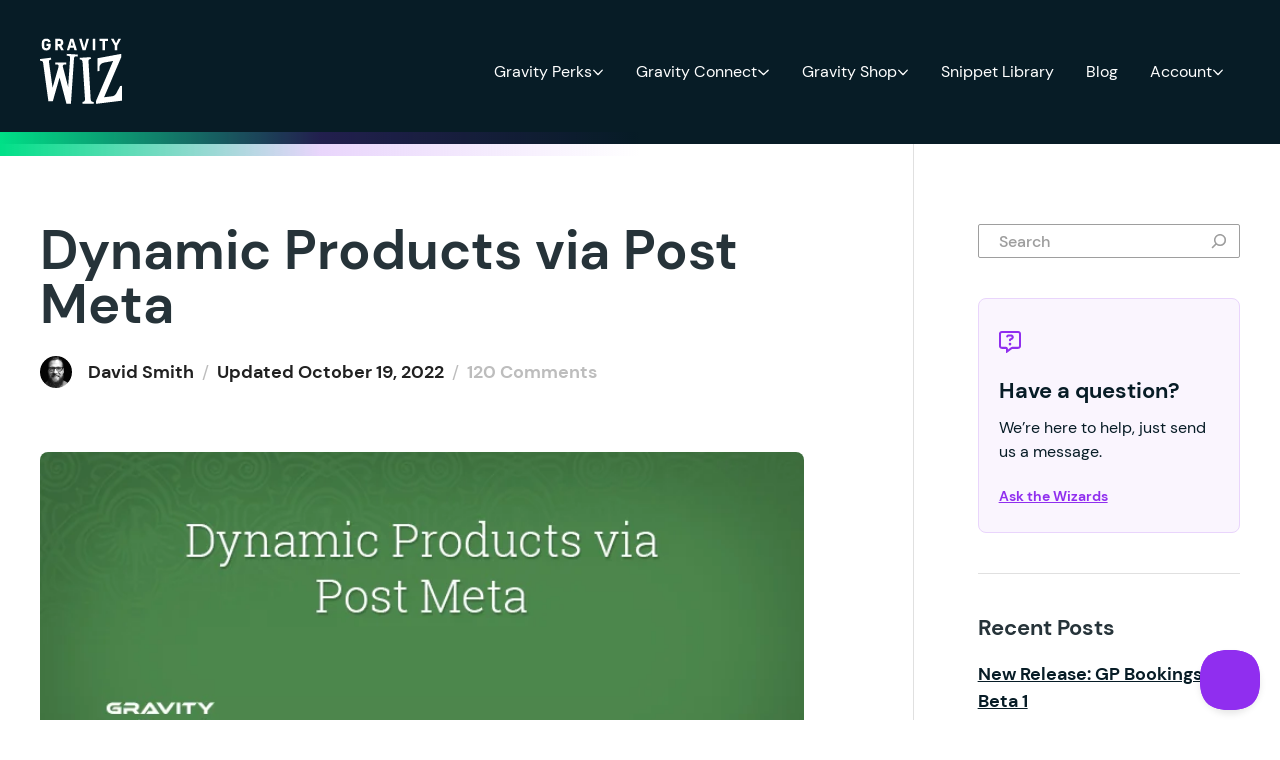

--- FILE ---
content_type: text/html; charset=UTF-8
request_url: https://gravitywiz.com/dynamic-products-via-post-meta/
body_size: 62903
content:
<!doctype html>
<html lang="en-US">
  <head>
    <meta charset="utf-8">
<script>
var gform;gform||(document.addEventListener("gform_main_scripts_loaded",function(){gform.scriptsLoaded=!0}),document.addEventListener("gform/theme/scripts_loaded",function(){gform.themeScriptsLoaded=!0}),window.addEventListener("DOMContentLoaded",function(){gform.domLoaded=!0}),gform={domLoaded:!1,scriptsLoaded:!1,themeScriptsLoaded:!1,isFormEditor:()=>"function"==typeof InitializeEditor,callIfLoaded:function(o){return!(!gform.domLoaded||!gform.scriptsLoaded||!gform.themeScriptsLoaded&&!gform.isFormEditor()||(gform.isFormEditor()&&console.warn("The use of gform.initializeOnLoaded() is deprecated in the form editor context and will be removed in Gravity Forms 3.1."),o(),0))},initializeOnLoaded:function(o){gform.callIfLoaded(o)||(document.addEventListener("gform_main_scripts_loaded",()=>{gform.scriptsLoaded=!0,gform.callIfLoaded(o)}),document.addEventListener("gform/theme/scripts_loaded",()=>{gform.themeScriptsLoaded=!0,gform.callIfLoaded(o)}),window.addEventListener("DOMContentLoaded",()=>{gform.domLoaded=!0,gform.callIfLoaded(o)}))},hooks:{action:{},filter:{}},addAction:function(o,r,e,t){gform.addHook("action",o,r,e,t)},addFilter:function(o,r,e,t){gform.addHook("filter",o,r,e,t)},doAction:function(o){gform.doHook("action",o,arguments)},applyFilters:function(o){return gform.doHook("filter",o,arguments)},removeAction:function(o,r){gform.removeHook("action",o,r)},removeFilter:function(o,r,e){gform.removeHook("filter",o,r,e)},addHook:function(o,r,e,t,n){null==gform.hooks[o][r]&&(gform.hooks[o][r]=[]);var d=gform.hooks[o][r];null==n&&(n=r+"_"+d.length),gform.hooks[o][r].push({tag:n,callable:e,priority:t=null==t?10:t})},doHook:function(r,o,e){var t;if(e=Array.prototype.slice.call(e,1),null!=gform.hooks[r][o]&&((o=gform.hooks[r][o]).sort(function(o,r){return o.priority-r.priority}),o.forEach(function(o){"function"!=typeof(t=o.callable)&&(t=window[t]),"action"==r?t.apply(null,e):e[0]=t.apply(null,e)})),"filter"==r)return e[0]},removeHook:function(o,r,t,n){var e;null!=gform.hooks[o][r]&&(e=(e=gform.hooks[o][r]).filter(function(o,r,e){return!!(null!=n&&n!=o.tag||null!=t&&t!=o.priority)}),gform.hooks[o][r]=e)}});
</script>

    <meta name="viewport" content="width=device-width, initial-scale=1">
    <meta name='robots' content='index, follow, max-image-preview:large, max-snippet:-1, max-video-preview:-1' />
	<style>img:is([sizes="auto" i], [sizes^="auto," i]) { contain-intrinsic-size: 3000px 1500px }</style>
		<!-- Pixel Cat Facebook Pixel Code -->
	<script data-type="lazy" data-src="[data-uri]"></script>
	<!-- DO NOT MODIFY -->
	<!-- End Facebook Pixel Code -->
	<link rel="preload" href="https://gravitywiz.com/app/themes/gravitywiz/public/fonts/dm-sans-v11-latin-500.87a1af.woff2" as="font" crossorigin><link rel="preload" href="https://gravitywiz.com/app/themes/gravitywiz/public/fonts/dm-sans-v11-latin-700.fe8484.woff2" as="font" crossorigin>
	<!-- This site is optimized with the Yoast SEO Premium plugin v26.2 (Yoast SEO v26.2) - https://yoast.com/wordpress/plugins/seo/ -->
	<title>Dynamic Products via Post Meta | Gravity Wiz</title>
	<meta name="description" content="Gravity Forms doesn&#039;t support using merge tags as dynamic population parameters out of the box - so here&#039;s a snippet that does!" />
	<link rel="canonical" href="https://gravitywiz.com/dynamic-products-via-post-meta/" />
	<meta property="og:locale" content="en_US" />
	<meta property="og:type" content="article" />
	<meta property="og:title" content="Dynamic Products via Post Meta" />
	<meta property="og:description" content="Gravity Forms doesn&#039;t support using merge tags as dynamic population parameters out of the box - so here&#039;s a snippet that does!" />
	<meta property="og:url" content="https://gravitywiz.com/dynamic-products-via-post-meta/" />
	<meta property="og:site_name" content="Gravity Wiz" />
	<meta property="article:publisher" content="https://www.facebook.com/gravitywiz/" />
	<meta property="article:published_time" content="2012-05-23T16:07:59+00:00" />
	<meta property="article:modified_time" content="2022-10-19T17:26:03+00:00" />
	<meta property="og:image" content="https://gravitywiz.com/app/uploads/2012/05/gwiz-article-title-card-634.png" />
	<meta property="og:image:width" content="700" />
	<meta property="og:image:height" content="350" />
	<meta property="og:image:type" content="image/png" />
	<meta name="author" content="David Smith" />
	<meta name="twitter:card" content="summary_large_image" />
	<meta name="twitter:creator" content="@spivurno" />
	<meta name="twitter:site" content="@gravitywiz" />
	<meta name="twitter:label1" content="Written by" />
	<meta name="twitter:data1" content="David Smith" />
	<meta name="twitter:label2" content="Est. reading time" />
	<meta name="twitter:data2" content="2 minutes" />
	<script type="application/ld+json" class="yoast-schema-graph">{"@context":"https://schema.org","@graph":[{"@type":"Article","@id":"https://gravitywiz.com/dynamic-products-via-post-meta/#article","isPartOf":{"@id":"https://gravitywiz.com/dynamic-products-via-post-meta/"},"author":{"name":"David Smith","@id":"https://gravitywiz.com/#/schema/person/f5c21ce7fdedd3d9c237ca16e3fc6d23"},"headline":"Dynamic Products via Post Meta","datePublished":"2012-05-23T16:07:59+00:00","dateModified":"2022-10-19T17:26:03+00:00","mainEntityOfPage":{"@id":"https://gravitywiz.com/dynamic-products-via-post-meta/"},"wordCount":437,"commentCount":120,"publisher":{"@id":"https://gravitywiz.com/#organization"},"image":{"@id":"https://gravitywiz.com/dynamic-products-via-post-meta/#primaryimage"},"thumbnailUrl":"https://gravitywiz.com/app/uploads/2012/05/gwiz-article-title-card-634.png","articleSection":["Tutorials"],"inLanguage":"en-US","potentialAction":[{"@type":"CommentAction","name":"Comment","target":["https://gravitywiz.com/dynamic-products-via-post-meta/#respond"]}]},{"@type":"WebPage","@id":"https://gravitywiz.com/dynamic-products-via-post-meta/","url":"https://gravitywiz.com/dynamic-products-via-post-meta/","name":"Dynamic Products via Post Meta | Gravity Wiz","isPartOf":{"@id":"https://gravitywiz.com/#website"},"primaryImageOfPage":{"@id":"https://gravitywiz.com/dynamic-products-via-post-meta/#primaryimage"},"image":{"@id":"https://gravitywiz.com/dynamic-products-via-post-meta/#primaryimage"},"thumbnailUrl":"https://gravitywiz.com/app/uploads/2012/05/gwiz-article-title-card-634.png","datePublished":"2012-05-23T16:07:59+00:00","dateModified":"2022-10-19T17:26:03+00:00","description":"Gravity Forms doesn't support using merge tags as dynamic population parameters out of the box - so here's a snippet that does!","breadcrumb":{"@id":"https://gravitywiz.com/dynamic-products-via-post-meta/#breadcrumb"},"inLanguage":"en-US","potentialAction":[{"@type":"ReadAction","target":["https://gravitywiz.com/dynamic-products-via-post-meta/"]}]},{"@type":"ImageObject","inLanguage":"en-US","@id":"https://gravitywiz.com/dynamic-products-via-post-meta/#primaryimage","url":"https://gravitywiz.com/app/uploads/2012/05/gwiz-article-title-card-634.png","contentUrl":"https://gravitywiz.com/app/uploads/2012/05/gwiz-article-title-card-634.png","width":700,"height":350},{"@type":"BreadcrumbList","@id":"https://gravitywiz.com/dynamic-products-via-post-meta/#breadcrumb","itemListElement":[{"@type":"ListItem","position":1,"name":"Blog","item":"https://gravitywiz.com/blog/"},{"@type":"ListItem","position":2,"name":"Dynamic Products via Post Meta"}]},{"@type":"WebSite","@id":"https://gravitywiz.com/#website","url":"https://gravitywiz.com/","name":"Gravity Wiz","description":"Magically enhanced tutorials, snippets and plugins for Gravity Forms!","publisher":{"@id":"https://gravitywiz.com/#organization"},"alternateName":"Gravity Wiz","potentialAction":[{"@type":"SearchAction","target":{"@type":"EntryPoint","urlTemplate":"https://gravitywiz.com/?s={search_term_string}"},"query-input":{"@type":"PropertyValueSpecification","valueRequired":true,"valueName":"search_term_string"}}],"inLanguage":"en-US"},{"@type":"Organization","@id":"https://gravitywiz.com/#organization","name":"Gravity Wiz","url":"https://gravitywiz.com/","logo":{"@type":"ImageObject","inLanguage":"en-US","@id":"https://gravitywiz.com/#/schema/logo/image/","url":"https://gravitywiz.com/app/uploads/2024/02/gwiz-purple-gradient.png","contentUrl":"https://gravitywiz.com/app/uploads/2024/02/gwiz-purple-gradient.png","width":753,"height":604,"caption":"Gravity Wiz"},"image":{"@id":"https://gravitywiz.com/#/schema/logo/image/"},"sameAs":["https://www.facebook.com/gravitywiz/","https://x.com/gravitywiz"]},{"@type":"Person","@id":"https://gravitywiz.com/#/schema/person/f5c21ce7fdedd3d9c237ca16e3fc6d23","name":"David Smith","image":{"@type":"ImageObject","inLanguage":"en-US","@id":"https://gravitywiz.com/#/schema/person/image/","url":"https://secure.gravatar.com/avatar/c5be0bfc715f26c6000ab8a4dca907b962a33ca2e2e9911d2371826cc73ebf94?s=96&d=mm&r=pg","contentUrl":"https://secure.gravatar.com/avatar/c5be0bfc715f26c6000ab8a4dca907b962a33ca2e2e9911d2371826cc73ebf94?s=96&d=mm&r=pg","caption":"David Smith"},"description":"David is a true Gravity Forms wizard. He's spent the last 15 years mastering the WordPress form builder that started it all. In fact, nearly 10 of those years were spent helping to develop Gravity Forms itself. 🤯 With a deep passion for helping people, David founded Gravity Wiz, a support-centric software company known for offering a wealth of free resources and creating the most extensive suite of Gravity Forms add-ons available anywhere. Through his work, David has helped tens of thousands of users do more with Gravity Forms.","sameAs":["https://gravitywiz.com","https://www.linkedin.com/in/david-smith-60836313/","https://x.com/spivurno","https://www.youtube.com/@gravitywiz"],"honorificPrefix":"Mr","birthDate":"1987-01-13","gender":"male","award":["Most Masterful Gravity Forms Wizard - 2024"],"knowsAbout":["WordPress","Gravity Forms","PHP","JavaScript","HTML","CSS"],"knowsLanguage":["English"],"jobTitle":"CEO / Product Manager","worksFor":"Gravity Wiz","url":"https://gravitywiz.com/author/david-smith/"}]}</script>
	<!-- / Yoast SEO Premium plugin. -->


<link rel="alternate" type="application/rss+xml" title="Gravity Wiz &raquo; Dynamic Products via Post Meta Comments Feed" href="https://gravitywiz.com/dynamic-products-via-post-meta/feed/" />
		<script async data-type="lazy" data-src="https://www.googletagmanager.com/gtag/js?id=AW-345877256"></script>
		<script>
			window.dataLayer = window.dataLayer || [];
			function gtag(){dataLayer.push(arguments);}
			gtag('js', new Date());

			gtag('config', 'AW-345877256', {allow_enhanced_conversions: true});
		</script>
				<script data-type="lazy" data-src="[data-uri]"></script>
		<script>
window._wpemojiSettings = {"baseUrl":"https:\/\/s.w.org\/images\/core\/emoji\/16.0.1\/72x72\/","ext":".png","svgUrl":"https:\/\/s.w.org\/images\/core\/emoji\/16.0.1\/svg\/","svgExt":".svg","source":{"concatemoji":"https:\/\/gravitywiz.com\/wp\/wp-includes\/js\/wp-emoji-release.min.js?ver=6.8.3"}};
/*! This file is auto-generated */
!function(s,n){var o,i,e;function c(e){try{var t={supportTests:e,timestamp:(new Date).valueOf()};sessionStorage.setItem(o,JSON.stringify(t))}catch(e){}}function p(e,t,n){e.clearRect(0,0,e.canvas.width,e.canvas.height),e.fillText(t,0,0);var t=new Uint32Array(e.getImageData(0,0,e.canvas.width,e.canvas.height).data),a=(e.clearRect(0,0,e.canvas.width,e.canvas.height),e.fillText(n,0,0),new Uint32Array(e.getImageData(0,0,e.canvas.width,e.canvas.height).data));return t.every(function(e,t){return e===a[t]})}function u(e,t){e.clearRect(0,0,e.canvas.width,e.canvas.height),e.fillText(t,0,0);for(var n=e.getImageData(16,16,1,1),a=0;a<n.data.length;a++)if(0!==n.data[a])return!1;return!0}function f(e,t,n,a){switch(t){case"flag":return n(e,"\ud83c\udff3\ufe0f\u200d\u26a7\ufe0f","\ud83c\udff3\ufe0f\u200b\u26a7\ufe0f")?!1:!n(e,"\ud83c\udde8\ud83c\uddf6","\ud83c\udde8\u200b\ud83c\uddf6")&&!n(e,"\ud83c\udff4\udb40\udc67\udb40\udc62\udb40\udc65\udb40\udc6e\udb40\udc67\udb40\udc7f","\ud83c\udff4\u200b\udb40\udc67\u200b\udb40\udc62\u200b\udb40\udc65\u200b\udb40\udc6e\u200b\udb40\udc67\u200b\udb40\udc7f");case"emoji":return!a(e,"\ud83e\udedf")}return!1}function g(e,t,n,a){var r="undefined"!=typeof WorkerGlobalScope&&self instanceof WorkerGlobalScope?new OffscreenCanvas(300,150):s.createElement("canvas"),o=r.getContext("2d",{willReadFrequently:!0}),i=(o.textBaseline="top",o.font="600 32px Arial",{});return e.forEach(function(e){i[e]=t(o,e,n,a)}),i}function t(e){var t=s.createElement("script");t.src=e,t.defer=!0,s.head.appendChild(t)}"undefined"!=typeof Promise&&(o="wpEmojiSettingsSupports",i=["flag","emoji"],n.supports={everything:!0,everythingExceptFlag:!0},e=new Promise(function(e){s.addEventListener("DOMContentLoaded",e,{once:!0})}),new Promise(function(t){var n=function(){try{var e=JSON.parse(sessionStorage.getItem(o));if("object"==typeof e&&"number"==typeof e.timestamp&&(new Date).valueOf()<e.timestamp+604800&&"object"==typeof e.supportTests)return e.supportTests}catch(e){}return null}();if(!n){if("undefined"!=typeof Worker&&"undefined"!=typeof OffscreenCanvas&&"undefined"!=typeof URL&&URL.createObjectURL&&"undefined"!=typeof Blob)try{var e="postMessage("+g.toString()+"("+[JSON.stringify(i),f.toString(),p.toString(),u.toString()].join(",")+"));",a=new Blob([e],{type:"text/javascript"}),r=new Worker(URL.createObjectURL(a),{name:"wpTestEmojiSupports"});return void(r.onmessage=function(e){c(n=e.data),r.terminate(),t(n)})}catch(e){}c(n=g(i,f,p,u))}t(n)}).then(function(e){for(var t in e)n.supports[t]=e[t],n.supports.everything=n.supports.everything&&n.supports[t],"flag"!==t&&(n.supports.everythingExceptFlag=n.supports.everythingExceptFlag&&n.supports[t]);n.supports.everythingExceptFlag=n.supports.everythingExceptFlag&&!n.supports.flag,n.DOMReady=!1,n.readyCallback=function(){n.DOMReady=!0}}).then(function(){return e}).then(function(){var e;n.supports.everything||(n.readyCallback(),(e=n.source||{}).concatemoji?t(e.concatemoji):e.wpemoji&&e.twemoji&&(t(e.twemoji),t(e.wpemoji)))}))}((window,document),window._wpemojiSettings);
</script>
<link rel='stylesheet' id='kadence-conversions-css' href='https://gravitywiz.com/app/plugins/kadence-conversions/assets/kadence-conversions.css?ver=1.1.1' media='all' />
<link rel='stylesheet' id='kadence-blocks-rowlayout-css' href='https://gravitywiz.com/app/plugins/kadence-blocks/dist/style-blocks-rowlayout.css?ver=3.5.26' media='all' />
<link rel='stylesheet' id='kadence-blocks-column-css' href='https://gravitywiz.com/app/plugins/kadence-blocks/dist/style-blocks-column.css?ver=3.5.26' media='all' />
<style id='wp-emoji-styles-inline-css'>

	img.wp-smiley, img.emoji {
		display: inline !important;
		border: none !important;
		box-shadow: none !important;
		height: 1em !important;
		width: 1em !important;
		margin: 0 0.07em !important;
		vertical-align: -0.1em !important;
		background: none !important;
		padding: 0 !important;
	}
</style>
<link rel='stylesheet' id='wp-block-library-css' href='https://gravitywiz.com/wp/wp-includes/css/dist/block-library/style.min.css?ver=6.8.3' media='all' />
<style id='safe-svg-svg-icon-style-inline-css'>
.safe-svg-cover{text-align:center}.safe-svg-cover .safe-svg-inside{display:inline-block;max-width:100%}.safe-svg-cover svg{height:100%;max-height:100%;max-width:100%;width:100%}

</style>
<style id='createwithrani-superlist-block-style-inline-css'>
.wp-block-createwithrani-superlist-block{--listItemWidth:var( --wp--custom--superlist-block--list-settings--width,250px );--textColor:var(--wp--custom--superlist-block--color--text,inherit);--linkColor:var(--wp--custom--superlist-block--color--link,inherit);--backgroundColor:var( --wp--custom--superlist-block--color--background,inherit );--fontSize:var( --wp--custom--superlist-block--typography--font-size,inherit );--fontFamily:var( --wp--custom--superlist-block--typography--font-family,inherit );--lineHeight:var( --wp--custom--superlist-block--typography--line-height,inherit );--textTransform:var( --wp--custom--superlist-block--typography--text-transform,inherit );--fontWeight:var( --wp--custom--superlist-block--typography--font-weight,inherit );--margin:var(--wp--custom--superlist-block--spacing--margin,inherit);--padding:var(--wp--custom--superlist-block--spacing--padding,inherit);background-color:var(--backgroundColor);color:var(--textColor);font-family:var(--fontFamily);font-size:var(--fontSize);font-weight:var(--fontWeight);line-height:var(--lineHeight);margin:var(--margin);padding:var(--padding);text-transform:var(--textTransform)}.wp-block-createwithrani-superlist-block a{color:var(--linkColor)}.wp-block-createwithrani-superlist-block.horizontal{display:grid;gap:2rem;grid-template-columns:repeat(auto-fill,minmax(var(--listItemWidth),1fr));grid-template-rows:auto}.wp-block-createwithrani-superlist-block.none{list-style:none}.wp-block-createwithrani-superlist-block.none li{margin-bottom:0;margin-top:0}.wp-block-createwithrani-superlist-block.is-vertically-aligned-center{align-items:center}.wp-block-createwithrani-superlist-block.is-vertically-aligned-top{align-items:flex-start}.wp-block-createwithrani-superlist-block.is-vertically-aligned-bottom{align-items:flex-end}:not(li)>ul.wp-block-createwithrani-superlist-block{-webkit-padding-start:0;-webkit-margin-start:0;margin-inline-start:0;padding-inline-start:0}:not(li)>ul.wp-block-createwithrani-superlist-block li,ul.wp-block-createwithrani-superlist-block li{flex:1}

</style>
<style id='createwithrani-superlist-item-style-inline-css'>
.wp-block-createwithrani-superlist-item{--textColor:var(--wp--custom--superlist-item--color--text,inherit);--linkColor:var(--wp--custom--superlist-item--color--link,inherit);--backgroundColor:var( --wp--custom--superlist-item--color--background-color,inherit );--fontSize:var(--wp--custom--superlist-item--typography--font-size,inherit);--fontFamily:var( --wp--custom--superlist-item--typography--font-family,inherit );--lineHeight:var( --wp--custom--superlist-item--typography--line-height,inherit );--textTransform:var( --wp--custom--superlist-item--typography--text-transform,inherit );--fontWeight:var( --wp--custom--superlist-item--typography--font-weight,inherit );--margin:var(--wp--custom--superlist-item--spacing--margin,inherit);--padding:var(--wp--custom--superlist-item--spacing--padding,inherit);background-color:var(--backgroundColor);color:var(--textColor);font-family:var(--fontFamily);font-size:var(--fontSize);font-weight:var(--fontWeight);line-height:var(--lineHeight);margin:var(--margin);padding:var(--padding);text-transform:var(--textTransform)}.wp-block-createwithrani-superlist-item a{color:var(--linkColor)}

</style>
<link rel='stylesheet' id='edd-blocks-css' href='https://gravitywiz.com/app/plugins/easy-digital-downloads-pro/includes/blocks/assets/css/edd-blocks.css?ver=3.3.9' media='all' />
<style id='global-styles-inline-css'>
:root{--wp--preset--aspect-ratio--square: 1;--wp--preset--aspect-ratio--4-3: 4/3;--wp--preset--aspect-ratio--3-4: 3/4;--wp--preset--aspect-ratio--3-2: 3/2;--wp--preset--aspect-ratio--2-3: 2/3;--wp--preset--aspect-ratio--16-9: 16/9;--wp--preset--aspect-ratio--9-16: 9/16;--wp--preset--color--black: #000;--wp--preset--color--cyan-bluish-gray: #abb8c3;--wp--preset--color--white: #fff;--wp--preset--color--pale-pink: #f78da7;--wp--preset--color--vivid-red: #cf2e2e;--wp--preset--color--luminous-vivid-orange: #ff6900;--wp--preset--color--luminous-vivid-amber: #fcb900;--wp--preset--color--light-green-cyan: #7bdcb5;--wp--preset--color--vivid-green-cyan: #00d084;--wp--preset--color--pale-cyan-blue: #8ed1fc;--wp--preset--color--vivid-cyan-blue: #0693e3;--wp--preset--color--vivid-purple: #9b51e0;--wp--preset--color--gray-50: #fafafa;--wp--preset--color--gray-100: #f5f5f5;--wp--preset--color--gray-200: #eeeeee;--wp--preset--color--gray-300: #e0e0e0;--wp--preset--color--gray-400: #bdbdbd;--wp--preset--color--gray-500: #9e9e9e;--wp--preset--color--gray-600: #757575;--wp--preset--color--gray-700: #616161;--wp--preset--color--gray-800: #263339;--wp--preset--color--gray-900: #212121;--wp--preset--color--purple-50: #faf5fe;--wp--preset--color--purple-75: #ede8f6;--wp--preset--color--purple-100: #e9d5fc;--wp--preset--color--purple-200: #d3abf9;--wp--preset--color--purple-300: #bc82f5;--wp--preset--color--purple-400: #a658f2;--wp--preset--color--purple-500: #902eef;--wp--preset--color--purple-600: #7325bf;--wp--preset--color--purple-700: #561c8f;--wp--preset--color--purple-800: #3a1260;--wp--preset--color--purple-900: #1d0930;--wp--preset--color--green-50: #f2fef9;--wp--preset--color--green-100: #ccf9e7;--wp--preset--color--green-200: #99f3cf;--wp--preset--color--green-300: #66ecb7;--wp--preset--color--green-400: #33e69f;--wp--preset--color--green-500: #00e087;--wp--preset--color--green-600: #00b36c;--wp--preset--color--green-700: #008651;--wp--preset--color--green-800: #005a36;--wp--preset--color--green-900: #071c26;--wp--preset--color--blue-50: #e5fcff;--wp--preset--color--blue-100: #ccf8ff;--wp--preset--color--blue-200: #85efff;--wp--preset--color--blue-300: #0fdfff;--wp--preset--color--blue-400: #00c7e6;--wp--preset--color--blue-500: #00adc6;--wp--preset--color--blue-600: #009bb3;--wp--preset--color--blue-700: #00899e;--wp--preset--color--blue-800: #007385;--wp--preset--color--blue-900: #005461;--wp--preset--color--blue-950: #0B434C;--wp--preset--color--scarlet-50: #fff0f0;--wp--preset--color--scarlet-100: #ffe5e5;--wp--preset--color--scarlet-200: #ffc7c7;--wp--preset--color--scarlet-300: #ff9999;--wp--preset--color--scarlet-400: #ff5b5b;--wp--preset--color--scarlet-500: #ff3d3d;--wp--preset--color--scarlet-600: #fa0000;--wp--preset--color--scarlet-700: #db0000;--wp--preset--color--scarlet-800: #b80000;--wp--preset--color--scarlet-900: #850000;--wp--preset--color--scarlet-950: #570000;--wp--preset--color--error-50: #fef9fa;--wp--preset--color--error-100: #fceaed;--wp--preset--color--error-200: #f9d4dB;--wp--preset--color--error-300: #ec7f92;--wp--preset--color--error-400: #e23f5c;--wp--preset--color--error-500: #df2a4a;--wp--preset--color--error-600: #b2223b;--wp--preset--color--error-700: #86192c;--wp--preset--color--error-800: #430d16;--wp--preset--color--error-900: #2d080f;--wp--preset--color--warning-50: #fffcf7;--wp--preset--color--warning-100: #fef4e5;--wp--preset--color--warning-200: #fbdeb2;--wp--preset--color--warning-300: #f7bd66;--wp--preset--color--warning-400: #f39c19;--wp--preset--color--warning-500: #f29100;--wp--preset--color--warning-600: #db7500;--wp--preset--color--warning-700: #943400;--wp--preset--color--warning-800: #641700;--wp--preset--color--warning-900: #320600;--wp--preset--color--success-50: #f8fbfa;--wp--preset--color--success-100: #e7f3ee;--wp--preset--color--success-200: #b7dccc;--wp--preset--color--success-300: #6fb99a;--wp--preset--color--success-400: #3fa178;--wp--preset--color--success-500: #0f8a56;--wp--preset--color--success-600: #0c6e45;--wp--preset--color--success-700: #07452b;--wp--preset--color--success-800: #031c11;--wp--preset--color--success-900: #020e09;--wp--preset--color--bm-100: #FFF2F4;--wp--preset--color--bm-400: #FE2C55;--wp--preset--color--bm-500: #E13455;--wp--preset--color--pearly: #bf60a1;--wp--preset--color--lavender: #d4b3fe;--wp--preset--gradient--vivid-cyan-blue-to-vivid-purple: linear-gradient(135deg,rgba(6,147,227,1) 0%,rgb(155,81,224) 100%);--wp--preset--gradient--light-green-cyan-to-vivid-green-cyan: linear-gradient(135deg,rgb(122,220,180) 0%,rgb(0,208,130) 100%);--wp--preset--gradient--luminous-vivid-amber-to-luminous-vivid-orange: linear-gradient(135deg,rgba(252,185,0,1) 0%,rgba(255,105,0,1) 100%);--wp--preset--gradient--luminous-vivid-orange-to-vivid-red: linear-gradient(135deg,rgba(255,105,0,1) 0%,rgb(207,46,46) 100%);--wp--preset--gradient--very-light-gray-to-cyan-bluish-gray: linear-gradient(135deg,rgb(238,238,238) 0%,rgb(169,184,195) 100%);--wp--preset--gradient--cool-to-warm-spectrum: linear-gradient(135deg,rgb(74,234,220) 0%,rgb(151,120,209) 20%,rgb(207,42,186) 40%,rgb(238,44,130) 60%,rgb(251,105,98) 80%,rgb(254,248,76) 100%);--wp--preset--gradient--blush-light-purple: linear-gradient(135deg,rgb(255,206,236) 0%,rgb(152,150,240) 100%);--wp--preset--gradient--blush-bordeaux: linear-gradient(135deg,rgb(254,205,165) 0%,rgb(254,45,45) 50%,rgb(107,0,62) 100%);--wp--preset--gradient--luminous-dusk: linear-gradient(135deg,rgb(255,203,112) 0%,rgb(199,81,192) 50%,rgb(65,88,208) 100%);--wp--preset--gradient--pale-ocean: linear-gradient(135deg,rgb(255,245,203) 0%,rgb(182,227,212) 50%,rgb(51,167,181) 100%);--wp--preset--gradient--electric-grass: linear-gradient(135deg,rgb(202,248,128) 0%,rgb(113,206,126) 100%);--wp--preset--gradient--midnight: linear-gradient(135deg,rgb(2,3,129) 0%,rgb(40,116,252) 100%);--wp--preset--gradient--radial-gradient: radial-gradient(100% 373.02% at 0% 99.92%, #5A2DF0 52.08%, #B75DA6 99.99%, #B95EA4 100%);--wp--preset--gradient--purple-gradient: linear-gradient(45.77deg, #38199F 0%, #5A2DF0 68.23%);--wp--preset--gradient--spellbound-plum-radial: radial-gradient(71.94% 271.39% at 0% 99.92%, #081D27 0%, #902EEF 100%);--wp--preset--gradient--sorcerers-moss-radial: radial-gradient(53.4% 100% at 50% -0.04%, rgba(40, 73, 86, 0.75) 0%, rgba(7, 28, 38, 0.75) 100%), linear-gradient(0deg, #071C26, #071C26);--wp--preset--gradient--perks-glow-radial: radial-gradient(75% 50% at center bottom, rgba(0, 224, 135, 0.2), rgba(144, 46, 239, .075) 75%, rgba(144, 46, 239, 0)), #071C26;--wp--preset--gradient--connect-glow-radial: radial-gradient(75% 50% at center bottom, rgba(255, 61, 61, 0.3), rgba(7, 28, 38, 0.3) 100%), #071C26;--wp--preset--gradient--shop-glow-radial: radial-gradient(75% 50% at center bottom, rgba(0, 173, 198, 0.2), rgba(7, 28, 38, 0.2) 100%), #071C26;--wp--preset--gradient--perks-glow-big-radial: radial-gradient(100% 75% at 75% 100%, rgba(0, 224, 135, 0.2) 0%, rgba(7, 28, 38, 0) 100%), #071C26;--wp--preset--gradient--connect-glow-big-radial: radial-gradient(100% 75% at 25% 100%, rgba(255, 61, 61, 0.3) 0%, rgba(7, 28, 38, 0) 100%), #071C26;--wp--preset--gradient--shop-glow-big-radial: radial-gradient(100% 75% at 75% 100%, rgba(0, 173, 198, 0.3) 0%, rgba(8, 29, 39, 0) 100%), #071C26;--wp--preset--gradient--purple-magic-radial: radial-gradient(50% 75% at center bottom, rgba(144, 46, 239, 0.6) 0%, rgba(7, 28, 38, 0.8) 100%), #071C26;--wp--preset--gradient--black-magic-radial: radial-gradient(50% 75% at center bottom, rgba(255, 61, 61, 1) 0%, #000000 100%), #000000;--wp--preset--gradient--wiz-bundle-glow-radial: radial-gradient(49.31% 50% at 50.69% 100%, rgba(243, 156, 25, 0.32) 0%, rgba(144, 46, 239, 0) 100%), #071C26;--wp--preset--font-size--small: 13px;--wp--preset--font-size--medium: 20px;--wp--preset--font-size--large: 36px;--wp--preset--font-size--x-large: 42px;--wp--preset--font-size--xs: .75rem;--wp--preset--font-size--sm: .875rem;--wp--preset--font-size--base: 1rem;--wp--preset--font-size--lg: 1.125rem;--wp--preset--font-size--xl: 1.25rem;--wp--preset--font-size--2-xl: 1.375rem;--wp--preset--font-size--3-xl: 1.5rem;--wp--preset--font-size--4-xl: 1.75rem;--wp--preset--font-size--5-xl: 2rem;--wp--preset--font-size--6-xl: 3rem;--wp--preset--font-size--7-xl: 3.5rem;--wp--preset--font-size--8-xl: 4rem;--wp--preset--font-size--9-xl: 4.5rem;--wp--preset--font-size--10-xl: 5rem;--wp--preset--font-family--sans: "DM Sans", sans-serif;--wp--preset--spacing--20: 0.44rem;--wp--preset--spacing--30: 0.67rem;--wp--preset--spacing--40: 1rem;--wp--preset--spacing--50: 1.5rem;--wp--preset--spacing--60: 2.25rem;--wp--preset--spacing--70: 3.38rem;--wp--preset--spacing--80: 5.06rem;--wp--preset--spacing--1: .25rem;--wp--preset--spacing--2: .5rem;--wp--preset--spacing--3: .75rem;--wp--preset--spacing--4: 1rem;--wp--preset--spacing--6: 1.5rem;--wp--preset--spacing--8: 2rem;--wp--preset--spacing--10: 2.5rem;--wp--preset--spacing--12: 3rem;--wp--preset--spacing--14: 3.5rem;--wp--preset--spacing--16: 4rem;--wp--preset--spacing--24: 6rem;--wp--preset--spacing--28: 7rem;--wp--preset--spacing--32: 8rem;--wp--preset--shadow--natural: 6px 6px 9px rgba(0, 0, 0, 0.2);--wp--preset--shadow--deep: 12px 12px 50px rgba(0, 0, 0, 0.4);--wp--preset--shadow--sharp: 6px 6px 0px rgba(0, 0, 0, 0.2);--wp--preset--shadow--outlined: 6px 6px 0px -3px rgba(255, 255, 255, 1), 6px 6px rgba(0, 0, 0, 1);--wp--preset--shadow--crisp: 6px 6px 0px rgba(0, 0, 0, 1);}.wp-block-button .wp-block-button__link{--wp--preset--font-size--sm: .813rem;--wp--preset--font-size--md: 1rem;--wp--preset--font-size--lg: 1.125rem;}:root { --wp--style--global--content-size: 807px;--wp--style--global--wide-size: 1200px; }:where(body) { margin: 0; }.wp-site-blocks > .alignleft { float: left; margin-right: 2em; }.wp-site-blocks > .alignright { float: right; margin-left: 2em; }.wp-site-blocks > .aligncenter { justify-content: center; margin-left: auto; margin-right: auto; }:where(.wp-site-blocks) > * { margin-block-start: 24px; margin-block-end: 0; }:where(.wp-site-blocks) > :first-child { margin-block-start: 0; }:where(.wp-site-blocks) > :last-child { margin-block-end: 0; }:root { --wp--style--block-gap: 24px; }:root :where(.is-layout-flow) > :first-child{margin-block-start: 0;}:root :where(.is-layout-flow) > :last-child{margin-block-end: 0;}:root :where(.is-layout-flow) > *{margin-block-start: 24px;margin-block-end: 0;}:root :where(.is-layout-constrained) > :first-child{margin-block-start: 0;}:root :where(.is-layout-constrained) > :last-child{margin-block-end: 0;}:root :where(.is-layout-constrained) > *{margin-block-start: 24px;margin-block-end: 0;}:root :where(.is-layout-flex){gap: 24px;}:root :where(.is-layout-grid){gap: 24px;}.is-layout-flow > .alignleft{float: left;margin-inline-start: 0;margin-inline-end: 2em;}.is-layout-flow > .alignright{float: right;margin-inline-start: 2em;margin-inline-end: 0;}.is-layout-flow > .aligncenter{margin-left: auto !important;margin-right: auto !important;}.is-layout-constrained > .alignleft{float: left;margin-inline-start: 0;margin-inline-end: 2em;}.is-layout-constrained > .alignright{float: right;margin-inline-start: 2em;margin-inline-end: 0;}.is-layout-constrained > .aligncenter{margin-left: auto !important;margin-right: auto !important;}.is-layout-constrained > :where(:not(.alignleft):not(.alignright):not(.alignfull)){max-width: var(--wp--style--global--content-size);margin-left: auto !important;margin-right: auto !important;}.is-layout-constrained > .alignwide{max-width: var(--wp--style--global--wide-size);}body .is-layout-flex{display: flex;}.is-layout-flex{flex-wrap: wrap;align-items: center;}.is-layout-flex > :is(*, div){margin: 0;}body .is-layout-grid{display: grid;}.is-layout-grid > :is(*, div){margin: 0;}body{padding-top: 0px;padding-right: 0px;padding-bottom: 0px;padding-left: 0px;}a:where(:not(.wp-element-button)){text-decoration: underline;}:root :where(.wp-element-button, .wp-block-button__link){background-color: #32373c;border-width: 0;color: #fff;font-family: inherit;font-size: inherit;line-height: inherit;padding: calc(0.667em + 2px) calc(1.333em + 2px);text-decoration: none;}.has-black-color{color: var(--wp--preset--color--black) !important;}.has-cyan-bluish-gray-color{color: var(--wp--preset--color--cyan-bluish-gray) !important;}.has-white-color{color: var(--wp--preset--color--white) !important;}.has-pale-pink-color{color: var(--wp--preset--color--pale-pink) !important;}.has-vivid-red-color{color: var(--wp--preset--color--vivid-red) !important;}.has-luminous-vivid-orange-color{color: var(--wp--preset--color--luminous-vivid-orange) !important;}.has-luminous-vivid-amber-color{color: var(--wp--preset--color--luminous-vivid-amber) !important;}.has-light-green-cyan-color{color: var(--wp--preset--color--light-green-cyan) !important;}.has-vivid-green-cyan-color{color: var(--wp--preset--color--vivid-green-cyan) !important;}.has-pale-cyan-blue-color{color: var(--wp--preset--color--pale-cyan-blue) !important;}.has-vivid-cyan-blue-color{color: var(--wp--preset--color--vivid-cyan-blue) !important;}.has-vivid-purple-color{color: var(--wp--preset--color--vivid-purple) !important;}.has-gray-50-color{color: var(--wp--preset--color--gray-50) !important;}.has-gray-100-color{color: var(--wp--preset--color--gray-100) !important;}.has-gray-200-color{color: var(--wp--preset--color--gray-200) !important;}.has-gray-300-color{color: var(--wp--preset--color--gray-300) !important;}.has-gray-400-color{color: var(--wp--preset--color--gray-400) !important;}.has-gray-500-color{color: var(--wp--preset--color--gray-500) !important;}.has-gray-600-color{color: var(--wp--preset--color--gray-600) !important;}.has-gray-700-color{color: var(--wp--preset--color--gray-700) !important;}.has-gray-800-color{color: var(--wp--preset--color--gray-800) !important;}.has-gray-900-color{color: var(--wp--preset--color--gray-900) !important;}.has-purple-50-color{color: var(--wp--preset--color--purple-50) !important;}.has-purple-75-color{color: var(--wp--preset--color--purple-75) !important;}.has-purple-100-color{color: var(--wp--preset--color--purple-100) !important;}.has-purple-200-color{color: var(--wp--preset--color--purple-200) !important;}.has-purple-300-color{color: var(--wp--preset--color--purple-300) !important;}.has-purple-400-color{color: var(--wp--preset--color--purple-400) !important;}.has-purple-500-color{color: var(--wp--preset--color--purple-500) !important;}.has-purple-600-color{color: var(--wp--preset--color--purple-600) !important;}.has-purple-700-color{color: var(--wp--preset--color--purple-700) !important;}.has-purple-800-color{color: var(--wp--preset--color--purple-800) !important;}.has-purple-900-color{color: var(--wp--preset--color--purple-900) !important;}.has-green-50-color{color: var(--wp--preset--color--green-50) !important;}.has-green-100-color{color: var(--wp--preset--color--green-100) !important;}.has-green-200-color{color: var(--wp--preset--color--green-200) !important;}.has-green-300-color{color: var(--wp--preset--color--green-300) !important;}.has-green-400-color{color: var(--wp--preset--color--green-400) !important;}.has-green-500-color{color: var(--wp--preset--color--green-500) !important;}.has-green-600-color{color: var(--wp--preset--color--green-600) !important;}.has-green-700-color{color: var(--wp--preset--color--green-700) !important;}.has-green-800-color{color: var(--wp--preset--color--green-800) !important;}.has-green-900-color{color: var(--wp--preset--color--green-900) !important;}.has-blue-50-color{color: var(--wp--preset--color--blue-50) !important;}.has-blue-100-color{color: var(--wp--preset--color--blue-100) !important;}.has-blue-200-color{color: var(--wp--preset--color--blue-200) !important;}.has-blue-300-color{color: var(--wp--preset--color--blue-300) !important;}.has-blue-400-color{color: var(--wp--preset--color--blue-400) !important;}.has-blue-500-color{color: var(--wp--preset--color--blue-500) !important;}.has-blue-600-color{color: var(--wp--preset--color--blue-600) !important;}.has-blue-700-color{color: var(--wp--preset--color--blue-700) !important;}.has-blue-800-color{color: var(--wp--preset--color--blue-800) !important;}.has-blue-900-color{color: var(--wp--preset--color--blue-900) !important;}.has-blue-950-color{color: var(--wp--preset--color--blue-950) !important;}.has-scarlet-50-color{color: var(--wp--preset--color--scarlet-50) !important;}.has-scarlet-100-color{color: var(--wp--preset--color--scarlet-100) !important;}.has-scarlet-200-color{color: var(--wp--preset--color--scarlet-200) !important;}.has-scarlet-300-color{color: var(--wp--preset--color--scarlet-300) !important;}.has-scarlet-400-color{color: var(--wp--preset--color--scarlet-400) !important;}.has-scarlet-500-color{color: var(--wp--preset--color--scarlet-500) !important;}.has-scarlet-600-color{color: var(--wp--preset--color--scarlet-600) !important;}.has-scarlet-700-color{color: var(--wp--preset--color--scarlet-700) !important;}.has-scarlet-800-color{color: var(--wp--preset--color--scarlet-800) !important;}.has-scarlet-900-color{color: var(--wp--preset--color--scarlet-900) !important;}.has-scarlet-950-color{color: var(--wp--preset--color--scarlet-950) !important;}.has-error-50-color{color: var(--wp--preset--color--error-50) !important;}.has-error-100-color{color: var(--wp--preset--color--error-100) !important;}.has-error-200-color{color: var(--wp--preset--color--error-200) !important;}.has-error-300-color{color: var(--wp--preset--color--error-300) !important;}.has-error-400-color{color: var(--wp--preset--color--error-400) !important;}.has-error-500-color{color: var(--wp--preset--color--error-500) !important;}.has-error-600-color{color: var(--wp--preset--color--error-600) !important;}.has-error-700-color{color: var(--wp--preset--color--error-700) !important;}.has-error-800-color{color: var(--wp--preset--color--error-800) !important;}.has-error-900-color{color: var(--wp--preset--color--error-900) !important;}.has-warning-50-color{color: var(--wp--preset--color--warning-50) !important;}.has-warning-100-color{color: var(--wp--preset--color--warning-100) !important;}.has-warning-200-color{color: var(--wp--preset--color--warning-200) !important;}.has-warning-300-color{color: var(--wp--preset--color--warning-300) !important;}.has-warning-400-color{color: var(--wp--preset--color--warning-400) !important;}.has-warning-500-color{color: var(--wp--preset--color--warning-500) !important;}.has-warning-600-color{color: var(--wp--preset--color--warning-600) !important;}.has-warning-700-color{color: var(--wp--preset--color--warning-700) !important;}.has-warning-800-color{color: var(--wp--preset--color--warning-800) !important;}.has-warning-900-color{color: var(--wp--preset--color--warning-900) !important;}.has-success-50-color{color: var(--wp--preset--color--success-50) !important;}.has-success-100-color{color: var(--wp--preset--color--success-100) !important;}.has-success-200-color{color: var(--wp--preset--color--success-200) !important;}.has-success-300-color{color: var(--wp--preset--color--success-300) !important;}.has-success-400-color{color: var(--wp--preset--color--success-400) !important;}.has-success-500-color{color: var(--wp--preset--color--success-500) !important;}.has-success-600-color{color: var(--wp--preset--color--success-600) !important;}.has-success-700-color{color: var(--wp--preset--color--success-700) !important;}.has-success-800-color{color: var(--wp--preset--color--success-800) !important;}.has-success-900-color{color: var(--wp--preset--color--success-900) !important;}.has-bm-100-color{color: var(--wp--preset--color--bm-100) !important;}.has-bm-400-color{color: var(--wp--preset--color--bm-400) !important;}.has-bm-500-color{color: var(--wp--preset--color--bm-500) !important;}.has-pearly-color{color: var(--wp--preset--color--pearly) !important;}.has-lavender-color{color: var(--wp--preset--color--lavender) !important;}.has-black-background-color{background-color: var(--wp--preset--color--black) !important;}.has-cyan-bluish-gray-background-color{background-color: var(--wp--preset--color--cyan-bluish-gray) !important;}.has-white-background-color{background-color: var(--wp--preset--color--white) !important;}.has-pale-pink-background-color{background-color: var(--wp--preset--color--pale-pink) !important;}.has-vivid-red-background-color{background-color: var(--wp--preset--color--vivid-red) !important;}.has-luminous-vivid-orange-background-color{background-color: var(--wp--preset--color--luminous-vivid-orange) !important;}.has-luminous-vivid-amber-background-color{background-color: var(--wp--preset--color--luminous-vivid-amber) !important;}.has-light-green-cyan-background-color{background-color: var(--wp--preset--color--light-green-cyan) !important;}.has-vivid-green-cyan-background-color{background-color: var(--wp--preset--color--vivid-green-cyan) !important;}.has-pale-cyan-blue-background-color{background-color: var(--wp--preset--color--pale-cyan-blue) !important;}.has-vivid-cyan-blue-background-color{background-color: var(--wp--preset--color--vivid-cyan-blue) !important;}.has-vivid-purple-background-color{background-color: var(--wp--preset--color--vivid-purple) !important;}.has-gray-50-background-color{background-color: var(--wp--preset--color--gray-50) !important;}.has-gray-100-background-color{background-color: var(--wp--preset--color--gray-100) !important;}.has-gray-200-background-color{background-color: var(--wp--preset--color--gray-200) !important;}.has-gray-300-background-color{background-color: var(--wp--preset--color--gray-300) !important;}.has-gray-400-background-color{background-color: var(--wp--preset--color--gray-400) !important;}.has-gray-500-background-color{background-color: var(--wp--preset--color--gray-500) !important;}.has-gray-600-background-color{background-color: var(--wp--preset--color--gray-600) !important;}.has-gray-700-background-color{background-color: var(--wp--preset--color--gray-700) !important;}.has-gray-800-background-color{background-color: var(--wp--preset--color--gray-800) !important;}.has-gray-900-background-color{background-color: var(--wp--preset--color--gray-900) !important;}.has-purple-50-background-color{background-color: var(--wp--preset--color--purple-50) !important;}.has-purple-75-background-color{background-color: var(--wp--preset--color--purple-75) !important;}.has-purple-100-background-color{background-color: var(--wp--preset--color--purple-100) !important;}.has-purple-200-background-color{background-color: var(--wp--preset--color--purple-200) !important;}.has-purple-300-background-color{background-color: var(--wp--preset--color--purple-300) !important;}.has-purple-400-background-color{background-color: var(--wp--preset--color--purple-400) !important;}.has-purple-500-background-color{background-color: var(--wp--preset--color--purple-500) !important;}.has-purple-600-background-color{background-color: var(--wp--preset--color--purple-600) !important;}.has-purple-700-background-color{background-color: var(--wp--preset--color--purple-700) !important;}.has-purple-800-background-color{background-color: var(--wp--preset--color--purple-800) !important;}.has-purple-900-background-color{background-color: var(--wp--preset--color--purple-900) !important;}.has-green-50-background-color{background-color: var(--wp--preset--color--green-50) !important;}.has-green-100-background-color{background-color: var(--wp--preset--color--green-100) !important;}.has-green-200-background-color{background-color: var(--wp--preset--color--green-200) !important;}.has-green-300-background-color{background-color: var(--wp--preset--color--green-300) !important;}.has-green-400-background-color{background-color: var(--wp--preset--color--green-400) !important;}.has-green-500-background-color{background-color: var(--wp--preset--color--green-500) !important;}.has-green-600-background-color{background-color: var(--wp--preset--color--green-600) !important;}.has-green-700-background-color{background-color: var(--wp--preset--color--green-700) !important;}.has-green-800-background-color{background-color: var(--wp--preset--color--green-800) !important;}.has-green-900-background-color{background-color: var(--wp--preset--color--green-900) !important;}.has-blue-50-background-color{background-color: var(--wp--preset--color--blue-50) !important;}.has-blue-100-background-color{background-color: var(--wp--preset--color--blue-100) !important;}.has-blue-200-background-color{background-color: var(--wp--preset--color--blue-200) !important;}.has-blue-300-background-color{background-color: var(--wp--preset--color--blue-300) !important;}.has-blue-400-background-color{background-color: var(--wp--preset--color--blue-400) !important;}.has-blue-500-background-color{background-color: var(--wp--preset--color--blue-500) !important;}.has-blue-600-background-color{background-color: var(--wp--preset--color--blue-600) !important;}.has-blue-700-background-color{background-color: var(--wp--preset--color--blue-700) !important;}.has-blue-800-background-color{background-color: var(--wp--preset--color--blue-800) !important;}.has-blue-900-background-color{background-color: var(--wp--preset--color--blue-900) !important;}.has-blue-950-background-color{background-color: var(--wp--preset--color--blue-950) !important;}.has-scarlet-50-background-color{background-color: var(--wp--preset--color--scarlet-50) !important;}.has-scarlet-100-background-color{background-color: var(--wp--preset--color--scarlet-100) !important;}.has-scarlet-200-background-color{background-color: var(--wp--preset--color--scarlet-200) !important;}.has-scarlet-300-background-color{background-color: var(--wp--preset--color--scarlet-300) !important;}.has-scarlet-400-background-color{background-color: var(--wp--preset--color--scarlet-400) !important;}.has-scarlet-500-background-color{background-color: var(--wp--preset--color--scarlet-500) !important;}.has-scarlet-600-background-color{background-color: var(--wp--preset--color--scarlet-600) !important;}.has-scarlet-700-background-color{background-color: var(--wp--preset--color--scarlet-700) !important;}.has-scarlet-800-background-color{background-color: var(--wp--preset--color--scarlet-800) !important;}.has-scarlet-900-background-color{background-color: var(--wp--preset--color--scarlet-900) !important;}.has-scarlet-950-background-color{background-color: var(--wp--preset--color--scarlet-950) !important;}.has-error-50-background-color{background-color: var(--wp--preset--color--error-50) !important;}.has-error-100-background-color{background-color: var(--wp--preset--color--error-100) !important;}.has-error-200-background-color{background-color: var(--wp--preset--color--error-200) !important;}.has-error-300-background-color{background-color: var(--wp--preset--color--error-300) !important;}.has-error-400-background-color{background-color: var(--wp--preset--color--error-400) !important;}.has-error-500-background-color{background-color: var(--wp--preset--color--error-500) !important;}.has-error-600-background-color{background-color: var(--wp--preset--color--error-600) !important;}.has-error-700-background-color{background-color: var(--wp--preset--color--error-700) !important;}.has-error-800-background-color{background-color: var(--wp--preset--color--error-800) !important;}.has-error-900-background-color{background-color: var(--wp--preset--color--error-900) !important;}.has-warning-50-background-color{background-color: var(--wp--preset--color--warning-50) !important;}.has-warning-100-background-color{background-color: var(--wp--preset--color--warning-100) !important;}.has-warning-200-background-color{background-color: var(--wp--preset--color--warning-200) !important;}.has-warning-300-background-color{background-color: var(--wp--preset--color--warning-300) !important;}.has-warning-400-background-color{background-color: var(--wp--preset--color--warning-400) !important;}.has-warning-500-background-color{background-color: var(--wp--preset--color--warning-500) !important;}.has-warning-600-background-color{background-color: var(--wp--preset--color--warning-600) !important;}.has-warning-700-background-color{background-color: var(--wp--preset--color--warning-700) !important;}.has-warning-800-background-color{background-color: var(--wp--preset--color--warning-800) !important;}.has-warning-900-background-color{background-color: var(--wp--preset--color--warning-900) !important;}.has-success-50-background-color{background-color: var(--wp--preset--color--success-50) !important;}.has-success-100-background-color{background-color: var(--wp--preset--color--success-100) !important;}.has-success-200-background-color{background-color: var(--wp--preset--color--success-200) !important;}.has-success-300-background-color{background-color: var(--wp--preset--color--success-300) !important;}.has-success-400-background-color{background-color: var(--wp--preset--color--success-400) !important;}.has-success-500-background-color{background-color: var(--wp--preset--color--success-500) !important;}.has-success-600-background-color{background-color: var(--wp--preset--color--success-600) !important;}.has-success-700-background-color{background-color: var(--wp--preset--color--success-700) !important;}.has-success-800-background-color{background-color: var(--wp--preset--color--success-800) !important;}.has-success-900-background-color{background-color: var(--wp--preset--color--success-900) !important;}.has-bm-100-background-color{background-color: var(--wp--preset--color--bm-100) !important;}.has-bm-400-background-color{background-color: var(--wp--preset--color--bm-400) !important;}.has-bm-500-background-color{background-color: var(--wp--preset--color--bm-500) !important;}.has-pearly-background-color{background-color: var(--wp--preset--color--pearly) !important;}.has-lavender-background-color{background-color: var(--wp--preset--color--lavender) !important;}.has-black-border-color{border-color: var(--wp--preset--color--black) !important;}.has-cyan-bluish-gray-border-color{border-color: var(--wp--preset--color--cyan-bluish-gray) !important;}.has-white-border-color{border-color: var(--wp--preset--color--white) !important;}.has-pale-pink-border-color{border-color: var(--wp--preset--color--pale-pink) !important;}.has-vivid-red-border-color{border-color: var(--wp--preset--color--vivid-red) !important;}.has-luminous-vivid-orange-border-color{border-color: var(--wp--preset--color--luminous-vivid-orange) !important;}.has-luminous-vivid-amber-border-color{border-color: var(--wp--preset--color--luminous-vivid-amber) !important;}.has-light-green-cyan-border-color{border-color: var(--wp--preset--color--light-green-cyan) !important;}.has-vivid-green-cyan-border-color{border-color: var(--wp--preset--color--vivid-green-cyan) !important;}.has-pale-cyan-blue-border-color{border-color: var(--wp--preset--color--pale-cyan-blue) !important;}.has-vivid-cyan-blue-border-color{border-color: var(--wp--preset--color--vivid-cyan-blue) !important;}.has-vivid-purple-border-color{border-color: var(--wp--preset--color--vivid-purple) !important;}.has-gray-50-border-color{border-color: var(--wp--preset--color--gray-50) !important;}.has-gray-100-border-color{border-color: var(--wp--preset--color--gray-100) !important;}.has-gray-200-border-color{border-color: var(--wp--preset--color--gray-200) !important;}.has-gray-300-border-color{border-color: var(--wp--preset--color--gray-300) !important;}.has-gray-400-border-color{border-color: var(--wp--preset--color--gray-400) !important;}.has-gray-500-border-color{border-color: var(--wp--preset--color--gray-500) !important;}.has-gray-600-border-color{border-color: var(--wp--preset--color--gray-600) !important;}.has-gray-700-border-color{border-color: var(--wp--preset--color--gray-700) !important;}.has-gray-800-border-color{border-color: var(--wp--preset--color--gray-800) !important;}.has-gray-900-border-color{border-color: var(--wp--preset--color--gray-900) !important;}.has-purple-50-border-color{border-color: var(--wp--preset--color--purple-50) !important;}.has-purple-75-border-color{border-color: var(--wp--preset--color--purple-75) !important;}.has-purple-100-border-color{border-color: var(--wp--preset--color--purple-100) !important;}.has-purple-200-border-color{border-color: var(--wp--preset--color--purple-200) !important;}.has-purple-300-border-color{border-color: var(--wp--preset--color--purple-300) !important;}.has-purple-400-border-color{border-color: var(--wp--preset--color--purple-400) !important;}.has-purple-500-border-color{border-color: var(--wp--preset--color--purple-500) !important;}.has-purple-600-border-color{border-color: var(--wp--preset--color--purple-600) !important;}.has-purple-700-border-color{border-color: var(--wp--preset--color--purple-700) !important;}.has-purple-800-border-color{border-color: var(--wp--preset--color--purple-800) !important;}.has-purple-900-border-color{border-color: var(--wp--preset--color--purple-900) !important;}.has-green-50-border-color{border-color: var(--wp--preset--color--green-50) !important;}.has-green-100-border-color{border-color: var(--wp--preset--color--green-100) !important;}.has-green-200-border-color{border-color: var(--wp--preset--color--green-200) !important;}.has-green-300-border-color{border-color: var(--wp--preset--color--green-300) !important;}.has-green-400-border-color{border-color: var(--wp--preset--color--green-400) !important;}.has-green-500-border-color{border-color: var(--wp--preset--color--green-500) !important;}.has-green-600-border-color{border-color: var(--wp--preset--color--green-600) !important;}.has-green-700-border-color{border-color: var(--wp--preset--color--green-700) !important;}.has-green-800-border-color{border-color: var(--wp--preset--color--green-800) !important;}.has-green-900-border-color{border-color: var(--wp--preset--color--green-900) !important;}.has-blue-50-border-color{border-color: var(--wp--preset--color--blue-50) !important;}.has-blue-100-border-color{border-color: var(--wp--preset--color--blue-100) !important;}.has-blue-200-border-color{border-color: var(--wp--preset--color--blue-200) !important;}.has-blue-300-border-color{border-color: var(--wp--preset--color--blue-300) !important;}.has-blue-400-border-color{border-color: var(--wp--preset--color--blue-400) !important;}.has-blue-500-border-color{border-color: var(--wp--preset--color--blue-500) !important;}.has-blue-600-border-color{border-color: var(--wp--preset--color--blue-600) !important;}.has-blue-700-border-color{border-color: var(--wp--preset--color--blue-700) !important;}.has-blue-800-border-color{border-color: var(--wp--preset--color--blue-800) !important;}.has-blue-900-border-color{border-color: var(--wp--preset--color--blue-900) !important;}.has-blue-950-border-color{border-color: var(--wp--preset--color--blue-950) !important;}.has-scarlet-50-border-color{border-color: var(--wp--preset--color--scarlet-50) !important;}.has-scarlet-100-border-color{border-color: var(--wp--preset--color--scarlet-100) !important;}.has-scarlet-200-border-color{border-color: var(--wp--preset--color--scarlet-200) !important;}.has-scarlet-300-border-color{border-color: var(--wp--preset--color--scarlet-300) !important;}.has-scarlet-400-border-color{border-color: var(--wp--preset--color--scarlet-400) !important;}.has-scarlet-500-border-color{border-color: var(--wp--preset--color--scarlet-500) !important;}.has-scarlet-600-border-color{border-color: var(--wp--preset--color--scarlet-600) !important;}.has-scarlet-700-border-color{border-color: var(--wp--preset--color--scarlet-700) !important;}.has-scarlet-800-border-color{border-color: var(--wp--preset--color--scarlet-800) !important;}.has-scarlet-900-border-color{border-color: var(--wp--preset--color--scarlet-900) !important;}.has-scarlet-950-border-color{border-color: var(--wp--preset--color--scarlet-950) !important;}.has-error-50-border-color{border-color: var(--wp--preset--color--error-50) !important;}.has-error-100-border-color{border-color: var(--wp--preset--color--error-100) !important;}.has-error-200-border-color{border-color: var(--wp--preset--color--error-200) !important;}.has-error-300-border-color{border-color: var(--wp--preset--color--error-300) !important;}.has-error-400-border-color{border-color: var(--wp--preset--color--error-400) !important;}.has-error-500-border-color{border-color: var(--wp--preset--color--error-500) !important;}.has-error-600-border-color{border-color: var(--wp--preset--color--error-600) !important;}.has-error-700-border-color{border-color: var(--wp--preset--color--error-700) !important;}.has-error-800-border-color{border-color: var(--wp--preset--color--error-800) !important;}.has-error-900-border-color{border-color: var(--wp--preset--color--error-900) !important;}.has-warning-50-border-color{border-color: var(--wp--preset--color--warning-50) !important;}.has-warning-100-border-color{border-color: var(--wp--preset--color--warning-100) !important;}.has-warning-200-border-color{border-color: var(--wp--preset--color--warning-200) !important;}.has-warning-300-border-color{border-color: var(--wp--preset--color--warning-300) !important;}.has-warning-400-border-color{border-color: var(--wp--preset--color--warning-400) !important;}.has-warning-500-border-color{border-color: var(--wp--preset--color--warning-500) !important;}.has-warning-600-border-color{border-color: var(--wp--preset--color--warning-600) !important;}.has-warning-700-border-color{border-color: var(--wp--preset--color--warning-700) !important;}.has-warning-800-border-color{border-color: var(--wp--preset--color--warning-800) !important;}.has-warning-900-border-color{border-color: var(--wp--preset--color--warning-900) !important;}.has-success-50-border-color{border-color: var(--wp--preset--color--success-50) !important;}.has-success-100-border-color{border-color: var(--wp--preset--color--success-100) !important;}.has-success-200-border-color{border-color: var(--wp--preset--color--success-200) !important;}.has-success-300-border-color{border-color: var(--wp--preset--color--success-300) !important;}.has-success-400-border-color{border-color: var(--wp--preset--color--success-400) !important;}.has-success-500-border-color{border-color: var(--wp--preset--color--success-500) !important;}.has-success-600-border-color{border-color: var(--wp--preset--color--success-600) !important;}.has-success-700-border-color{border-color: var(--wp--preset--color--success-700) !important;}.has-success-800-border-color{border-color: var(--wp--preset--color--success-800) !important;}.has-success-900-border-color{border-color: var(--wp--preset--color--success-900) !important;}.has-bm-100-border-color{border-color: var(--wp--preset--color--bm-100) !important;}.has-bm-400-border-color{border-color: var(--wp--preset--color--bm-400) !important;}.has-bm-500-border-color{border-color: var(--wp--preset--color--bm-500) !important;}.has-pearly-border-color{border-color: var(--wp--preset--color--pearly) !important;}.has-lavender-border-color{border-color: var(--wp--preset--color--lavender) !important;}.has-vivid-cyan-blue-to-vivid-purple-gradient-background{background: var(--wp--preset--gradient--vivid-cyan-blue-to-vivid-purple) !important;}.has-light-green-cyan-to-vivid-green-cyan-gradient-background{background: var(--wp--preset--gradient--light-green-cyan-to-vivid-green-cyan) !important;}.has-luminous-vivid-amber-to-luminous-vivid-orange-gradient-background{background: var(--wp--preset--gradient--luminous-vivid-amber-to-luminous-vivid-orange) !important;}.has-luminous-vivid-orange-to-vivid-red-gradient-background{background: var(--wp--preset--gradient--luminous-vivid-orange-to-vivid-red) !important;}.has-very-light-gray-to-cyan-bluish-gray-gradient-background{background: var(--wp--preset--gradient--very-light-gray-to-cyan-bluish-gray) !important;}.has-cool-to-warm-spectrum-gradient-background{background: var(--wp--preset--gradient--cool-to-warm-spectrum) !important;}.has-blush-light-purple-gradient-background{background: var(--wp--preset--gradient--blush-light-purple) !important;}.has-blush-bordeaux-gradient-background{background: var(--wp--preset--gradient--blush-bordeaux) !important;}.has-luminous-dusk-gradient-background{background: var(--wp--preset--gradient--luminous-dusk) !important;}.has-pale-ocean-gradient-background{background: var(--wp--preset--gradient--pale-ocean) !important;}.has-electric-grass-gradient-background{background: var(--wp--preset--gradient--electric-grass) !important;}.has-midnight-gradient-background{background: var(--wp--preset--gradient--midnight) !important;}.has-radial-gradient-gradient-background{background: var(--wp--preset--gradient--radial-gradient) !important;}.has-purple-gradient-gradient-background{background: var(--wp--preset--gradient--purple-gradient) !important;}.has-spellbound-plum-radial-gradient-background{background: var(--wp--preset--gradient--spellbound-plum-radial) !important;}.has-sorcerers-moss-radial-gradient-background{background: var(--wp--preset--gradient--sorcerers-moss-radial) !important;}.has-perks-glow-radial-gradient-background{background: var(--wp--preset--gradient--perks-glow-radial) !important;}.has-connect-glow-radial-gradient-background{background: var(--wp--preset--gradient--connect-glow-radial) !important;}.has-shop-glow-radial-gradient-background{background: var(--wp--preset--gradient--shop-glow-radial) !important;}.has-perks-glow-big-radial-gradient-background{background: var(--wp--preset--gradient--perks-glow-big-radial) !important;}.has-connect-glow-big-radial-gradient-background{background: var(--wp--preset--gradient--connect-glow-big-radial) !important;}.has-shop-glow-big-radial-gradient-background{background: var(--wp--preset--gradient--shop-glow-big-radial) !important;}.has-purple-magic-radial-gradient-background{background: var(--wp--preset--gradient--purple-magic-radial) !important;}.has-black-magic-radial-gradient-background{background: var(--wp--preset--gradient--black-magic-radial) !important;}.has-wiz-bundle-glow-radial-gradient-background{background: var(--wp--preset--gradient--wiz-bundle-glow-radial) !important;}.has-small-font-size{font-size: var(--wp--preset--font-size--small) !important;}.has-medium-font-size{font-size: var(--wp--preset--font-size--medium) !important;}.has-large-font-size{font-size: var(--wp--preset--font-size--large) !important;}.has-x-large-font-size{font-size: var(--wp--preset--font-size--x-large) !important;}.has-xs-font-size{font-size: var(--wp--preset--font-size--xs) !important;}.has-sm-font-size{font-size: var(--wp--preset--font-size--sm) !important;}.has-base-font-size{font-size: var(--wp--preset--font-size--base) !important;}.has-lg-font-size{font-size: var(--wp--preset--font-size--lg) !important;}.has-xl-font-size{font-size: var(--wp--preset--font-size--xl) !important;}.has-2-xl-font-size{font-size: var(--wp--preset--font-size--2-xl) !important;}.has-3-xl-font-size{font-size: var(--wp--preset--font-size--3-xl) !important;}.has-4-xl-font-size{font-size: var(--wp--preset--font-size--4-xl) !important;}.has-5-xl-font-size{font-size: var(--wp--preset--font-size--5-xl) !important;}.has-6-xl-font-size{font-size: var(--wp--preset--font-size--6-xl) !important;}.has-7-xl-font-size{font-size: var(--wp--preset--font-size--7-xl) !important;}.has-8-xl-font-size{font-size: var(--wp--preset--font-size--8-xl) !important;}.has-9-xl-font-size{font-size: var(--wp--preset--font-size--9-xl) !important;}.has-10-xl-font-size{font-size: var(--wp--preset--font-size--10-xl) !important;}.has-sans-font-family{font-family: var(--wp--preset--font-family--sans) !important;}.wp-block-button .wp-block-button__link.has-sm-font-size{font-size: var(--wp--preset--font-size--sm) !important;}.wp-block-button .wp-block-button__link.has-md-font-size{font-size: var(--wp--preset--font-size--md) !important;}.wp-block-button .wp-block-button__link.has-lg-font-size{font-size: var(--wp--preset--font-size--lg) !important;}
:root :where(.wp-block-pullquote){font-size: 1.5em;line-height: 1.6;}
</style>
<link rel='stylesheet' id='affwp-forms-css' href='https://gravitywiz.com/app/plugins/affiliatewp/assets/css/forms.min.css?ver=2.27.8' media='all' />
<link rel='stylesheet' id='edd-recurring-css' href='https://gravitywiz.com/app/plugins/edd-recurring/assets/css/styles.css?ver=2.12.5.1' media='all' />
<style id='akismet-widget-style-inline-css'>

			.a-stats {
				--akismet-color-mid-green: #357b49;
				--akismet-color-white: #fff;
				--akismet-color-light-grey: #f6f7f7;

				max-width: 350px;
				width: auto;
			}

			.a-stats * {
				all: unset;
				box-sizing: border-box;
			}

			.a-stats strong {
				font-weight: 600;
			}

			.a-stats a.a-stats__link,
			.a-stats a.a-stats__link:visited,
			.a-stats a.a-stats__link:active {
				background: var(--akismet-color-mid-green);
				border: none;
				box-shadow: none;
				border-radius: 8px;
				color: var(--akismet-color-white);
				cursor: pointer;
				display: block;
				font-family: -apple-system, BlinkMacSystemFont, 'Segoe UI', 'Roboto', 'Oxygen-Sans', 'Ubuntu', 'Cantarell', 'Helvetica Neue', sans-serif;
				font-weight: 500;
				padding: 12px;
				text-align: center;
				text-decoration: none;
				transition: all 0.2s ease;
			}

			/* Extra specificity to deal with TwentyTwentyOne focus style */
			.widget .a-stats a.a-stats__link:focus {
				background: var(--akismet-color-mid-green);
				color: var(--akismet-color-white);
				text-decoration: none;
			}

			.a-stats a.a-stats__link:hover {
				filter: brightness(110%);
				box-shadow: 0 4px 12px rgba(0, 0, 0, 0.06), 0 0 2px rgba(0, 0, 0, 0.16);
			}

			.a-stats .count {
				color: var(--akismet-color-white);
				display: block;
				font-size: 1.5em;
				line-height: 1.4;
				padding: 0 13px;
				white-space: nowrap;
			}
		
</style>
<style id='kadence-blocks-global-variables-inline-css'>
:root {--global-kb-font-size-sm:clamp(0.8rem, 0.73rem + 0.217vw, 0.9rem);--global-kb-font-size-md:clamp(1.1rem, 0.995rem + 0.326vw, 1.25rem);--global-kb-font-size-lg:clamp(1.75rem, 1.576rem + 0.543vw, 2rem);--global-kb-font-size-xl:clamp(2.25rem, 1.728rem + 1.63vw, 3rem);--global-kb-font-size-xxl:clamp(2.5rem, 1.456rem + 3.26vw, 4rem);--global-kb-font-size-xxxl:clamp(2.75rem, 0.489rem + 7.065vw, 6rem);}:root {--global-palette1: #3182CE;--global-palette2: #2B6CB0;--global-palette3: #1A202C;--global-palette4: #2D3748;--global-palette5: #4A5568;--global-palette6: #718096;--global-palette7: #EDF2F7;--global-palette8: #F7FAFC;--global-palette9: #ffffff;}
</style>
<link rel='stylesheet' id='app/0-css' href='https://gravitywiz.com/app/themes/gravitywiz/public/css/app.a5a6c1.css' media='all' />
<style id='kadence_blocks_css-inline-css'>
.kb-row-layout-wrap.wp-block-kadence-rowlayout.kb-row-layout-id1017767_23d005-44{margin-bottom:0px;}.kb-row-layout-id1017767_23d005-44 > .kt-row-column-wrap{padding-top:25px;padding-bottom:0px;grid-template-columns:minmax(0, 1fr);}.kb-row-layout-id1017767_23d005-44 .kt-row-layout-bottom-sep{height:100px;}@media all and (max-width: 767px){.kb-row-layout-id1017767_23d005-44 > .kt-row-column-wrap{grid-template-columns:minmax(0, 1fr);}}.kadence-column1017767_afc1fe-f3 > .kt-inside-inner-col{padding-bottom:0px;}.kadence-column1017767_afc1fe-f3 > .kt-inside-inner-col{column-gap:var(--global-kb-gap-sm, 1rem);}.kadence-column1017767_afc1fe-f3 > .kt-inside-inner-col{flex-direction:column;}.kadence-column1017767_afc1fe-f3 > .kt-inside-inner-col > .aligncenter{width:100%;}.kadence-column1017767_afc1fe-f3{text-align:center;}.kadence-column1017767_afc1fe-f3, .kt-inside-inner-col > .kadence-column1017767_afc1fe-f3:not(.specificity){margin-bottom:0px;}@media all and (max-width: 1024px){.kadence-column1017767_afc1fe-f3 > .kt-inside-inner-col{flex-direction:column;justify-content:center;}}@media all and (max-width: 767px){.kadence-column1017767_afc1fe-f3 > .kt-inside-inner-col{flex-direction:column;justify-content:center;}}
</style>
<script src="https://gravitywiz.com/wp/wp-includes/js/jquery/jquery.min.js?ver=3.7.1" id="jquery-core-js"></script>
<script id="jquery-cookie-js-extra">
var affwp_scripts = {"ajaxurl":"https:\/\/gravitywiz.com\/wp\/wp-admin\/admin-ajax.php"};
</script>
<script src="https://gravitywiz.com/app/plugins/affiliatewp/assets/js/jquery.cookie.min.js?ver=1.4.0" id="jquery-cookie-js"></script>
<script id="affwp-tracking-js-extra">
var affwp_debug_vars = {"integrations":{"edd":"Easy Digital Downloads"},"version":"2.27.8","currency":"USD","ref_cookie":"affwp_ref","visit_cookie":"affwp_ref_visit_id","campaign_cookie":"affwp_campaign"};
</script>
<script src="https://gravitywiz.com/app/plugins/affiliatewp/assets/js/tracking.min.js?ver=2.27.8" id="affwp-tracking-js"></script>
<link rel="https://api.w.org/" href="https://gravitywiz.com/wp-json/" /><link rel="alternate" title="JSON" type="application/json" href="https://gravitywiz.com/wp-json/wp/v2/posts/634" /><link rel="EditURI" type="application/rsd+xml" title="RSD" href="https://gravitywiz.com/wp/xmlrpc.php?rsd" />
<link rel='shortlink' href='https://gravitywiz.com/?p=634' />
<link rel="alternate" title="oEmbed (JSON)" type="application/json+oembed" href="https://gravitywiz.com/wp-json/oembed/1.0/embed?url=https%3A%2F%2Fgravitywiz.com%2Fdynamic-products-via-post-meta%2F" />
<link rel="alternate" title="oEmbed (XML)" type="text/xml+oembed" href="https://gravitywiz.com/wp-json/oembed/1.0/embed?url=https%3A%2F%2Fgravitywiz.com%2Fdynamic-products-via-post-meta%2F&#038;format=xml" />
		<script type="text/javascript">
		var AFFWP = AFFWP || {};
		AFFWP.referral_var = 'ref';
		AFFWP.expiration = 14;
		AFFWP.debug = 0;


		AFFWP.referral_credit_last = 1;
		</script>
<meta name="generator" content="Easy Digital Downloads v3.3.9" />
        <script>
            !function(t,e){var o,n,p,r;e.__SV||(window.posthog=e,e._i=[],e.init=function(i,s,a){function g(t,e){var o=e.split(".");2==o.length&&(t=t[o[0]],e=o[1]),t[e]=function(){t.push([e].concat(Array.prototype.slice.call(arguments,0)))}}(p=t.createElement("script")).type="text/javascript",p.async=!0,p.src=s.api_host+"/static/array.js",(r=t.getElementsByTagName("script")[0]).parentNode.insertBefore(p,r);var u=e;for(void 0!==a?u=e[a]=[]:a="posthog",u.people=u.people||[],u.toString=function(t){var e="posthog";return"posthog"!==a&&(e+="."+a),t||(e+=" (stub)"),e},u.people.toString=function(){return u.toString(1)+".people (stub)"},o="capture identify alias people.set people.set_once set_config register register_once unregister opt_out_capturing has_opted_out_capturing opt_in_capturing reset isFeatureEnabled onFeatureFlags getFeatureFlag getFeatureFlagPayload reloadFeatureFlags group updateEarlyAccessFeatureEnrollment getEarlyAccessFeatures getActiveMatchingSurveys getSurveys onSessionId".split(" "),n=0;n<o.length;n++)g(u,o[n]);e._i.push([i,s,a])},e.__SV=1)}(document,window.posthog||[]);
            posthog.init('phc_e0iYh91wdWtIhfsXn7ypzlT6SfBZmPjsjCdSyTuTjHD', {api_host:'https://app.posthog.com'})

                    </script>
        <meta name="docsearch:location_tag" content="Blog" /><!-- Matomo -->
<script>
  var _paq = window._paq = window._paq || [];
  /* tracker methods like "setCustomDimension" should be called before "trackPageView" */
  _paq.push(['trackPageView']);
_paq.push(['enableHeartBeatTimer', 15]);
_paq.push(['trackAllContentImpressions']);
  _paq.push(['enableLinkTracking']);
  (function() {
    var u="https://analytics.gravitywiz.com/";
    _paq.push(['setTrackerUrl', u+'js/index.php']);
    _paq.push(['setSiteId', '1']);
    var d=document, g=d.createElement('script'), s=d.getElementsByTagName('script')[0];
    g.async=true; g.src=u+'js/index.php'; s.parentNode.insertBefore(g,s);
  })();
</script>
<!-- End Matomo Code -->
<link rel="icon" href="https://gravitywiz.com/app/uploads/2024/02/site-icon-96x96.png" sizes="32x32" />
<link rel="icon" href="https://gravitywiz.com/app/uploads/2024/02/site-icon-205x205.png" sizes="192x192" />
<link rel="apple-touch-icon" href="https://gravitywiz.com/app/uploads/2024/02/site-icon-205x205.png" />
<meta name="msapplication-TileImage" content="https://gravitywiz.com/app/uploads/2024/02/site-icon-300x300.png" />
  </head>

  <body class="wp-singular post-template-default single single-post postid-634 single-format-standard wp-embed-responsive wp-theme-gravitywiz edd-js-none dynamic-products-via-post-meta">
    	<style>.edd-js-none .edd-has-js, .edd-js .edd-no-js, body.edd-js input.edd-no-js { display: none; }</style>
	<script>/* <![CDATA[ */(function(){var c = document.body.classList;c.remove('edd-js-none');c.add('edd-js');})();/* ]]> */</script>
	    
    <div class="mobile-menu-wrap fixed inset-0 bg-green-900 z-20 text-base text-center duration-400">
    <div class="mobile-menu-content fixed top-0 right-0 bottom-0 left-0 p-6 pt-32 duration-400 overflow-auto">
        <ul class="mobile-menu">
                            <li class="menu-item">
                    <a href="/gravity-perks/">Gravity Perks</a>
                </li>
                            <li class="menu-item">
                    <a href="/gravity-connect/">Gravity Connect</a>
                </li>
                            <li class="menu-item">
                    <a href="/gravity-shop/">Gravity Shop</a>
                </li>
                            <li class="menu-item">
                    <a href="/snippet-library/">Snippet Library</a>
                </li>
                            <li class="menu-item">
                    <a href="/blog/">Blog</a>
                </li>
                            <li class="menu-item">
                    <a href="/account/">Account</a>
                </li>
                    </ul>
    </div>
</div>

<div class="flex flex-col min-h-screen max-w-full">
        <header class="header bg-green-900 py-6 lg:pt-9 lg:pb-10 text-white">
    <div class="container flex justify-between items-center">
        <a
            href="/"
            class="z-30"
        >
            <img
                src="https://gravitywiz.com/app/themes/gravitywiz/public/images/logo.a49cb4.svg"
                class="h-10 lg:h-[4.25rem] w-auto"
                alt="Gravity Wiz"
            />

            <span class="sr-only">Gravity Wiz</span>
        </a>

        <nav class="hidden md:block md:pt-1 h-full text-base">
            <ul class="hidden lg:flex lg:justify-end lg:items-center z-10">
                                    <li
                        class="suite-perks"
                         x-data="{ hover: false }" @mouseenter="hover = true" @mouseleave="hover = false"                     >
                        <a
                            href="/gravity-perks/"
                            class="flex items-center gap-2 p-4 hover:text-purple-300"
                        >
                            <span>Gravity Perks</span>

                                                            
<span class="icon icon-regular icon-angle-down text-sm" aria-hidden>
    <svg xmlns="http://www.w3.org/2000/svg" viewbox="0 0 448 512"><path d="M241 369c-9.4 9.4-24.6 9.4-33.9 0L47 209c-9.4-9.4-9.4-24.6 0-33.9s24.6-9.4 33.9 0l143 143L367 175c9.4-9.4 24.6-9.4 33.9 0s9.4 24.6 0 33.9L241 369z"/></svg></span>                                                    </a>

                                                    <div
                                class="p-6 bg-white text-gray-800 shadow rounded-xl z-20 w-96"
                                x-anchor.bottom="$root"
                                x-cloak
 x-show="hover"
                                x-transition.origin.top
>
                                <div class="absolute left-1/2 -top-4 -translate-x-1/2 border-8 border-transparent border-b-white"></div>

                                                                    <div class="flex items-center justify-between gap-4">
                                        <div>
                                            <div class="flex items-center gap-2 text-suite">
                                                <h6 class="">Gravity Perks</h6>

                                                                                            </div>

                                                                                            <div class="text-sm">A suite of 49+ Gravity Forms addons</div>
                                                                                    </div>

                                                                                    <img
                                                src="https://gravitywiz.com/app/themes/gravitywiz/public/images/menu-icons/perks.9257b2.svg"
                                                alt=""
                                            >
                                                                            </div>
                                
                                                                    <hr class="my-4 border-t">
                                
                                                                    <ul class="space-y-1 font-bold">
                                                                                    <li class="menu-item">
                                                <a
                                                    href="/gravity-perks/"
                                                    class="flex items-center justify-between px-3 py-2 rounded-lg hover:bg-gray-100"
                                                >
                                                    <span>Product Details</span>
                                                    
<span class="icon icon-regular icon-chevron-right" aria-hidden>
    <svg xmlns="http://www.w3.org/2000/svg" viewbox="0 0 320 512"><path d="M305 239c9.4 9.4 9.4 24.6 0 33.9L113 465c-9.4 9.4-24.6 9.4-33.9 0s-9.4-24.6 0-33.9l175-175L79 81c-9.4-9.4-9.4-24.6 0-33.9s24.6-9.4 33.9 0L305 239z"/></svg></span>                                                </a>
                                            </li>
                                                                                    <li class="menu-item">
                                                <a
                                                    href="/gravity-perks/pricing/"
                                                    class="flex items-center justify-between px-3 py-2 rounded-lg hover:bg-gray-100"
                                                >
                                                    <span>Pricing</span>
                                                    
<span class="icon icon-regular icon-chevron-right" aria-hidden>
    <svg xmlns="http://www.w3.org/2000/svg" viewbox="0 0 320 512"><path d="M305 239c9.4 9.4 9.4 24.6 0 33.9L113 465c-9.4 9.4-24.6 9.4-33.9 0s-9.4-24.6 0-33.9l175-175L79 81c-9.4-9.4-9.4-24.6 0-33.9s24.6-9.4 33.9 0L305 239z"/></svg></span>                                                </a>
                                            </li>
                                                                                    <li class="menu-item">
                                                <a
                                                    href="/documentation/gravity-perks/"
                                                    class="flex items-center justify-between px-3 py-2 rounded-lg hover:bg-gray-100"
                                                >
                                                    <span>Documentation</span>
                                                    
<span class="icon icon-regular icon-chevron-right" aria-hidden>
    <svg xmlns="http://www.w3.org/2000/svg" viewbox="0 0 320 512"><path d="M305 239c9.4 9.4 9.4 24.6 0 33.9L113 465c-9.4 9.4-24.6 9.4-33.9 0s-9.4-24.6 0-33.9l175-175L79 81c-9.4-9.4-9.4-24.6 0-33.9s24.6-9.4 33.9 0L305 239z"/></svg></span>                                                </a>
                                            </li>
                                                                            </ul>
                                                            </div>
                                            </li>
                                    <li
                        class="suite-connect"
                         x-data="{ hover: false }" @mouseenter="hover = true" @mouseleave="hover = false"                     >
                        <a
                            href="/gravity-connect/"
                            class="flex items-center gap-2 p-4 hover:text-purple-300"
                        >
                            <span>Gravity Connect</span>

                                                            
<span class="icon icon-regular icon-angle-down text-sm" aria-hidden>
    <svg xmlns="http://www.w3.org/2000/svg" viewbox="0 0 448 512"><path d="M241 369c-9.4 9.4-24.6 9.4-33.9 0L47 209c-9.4-9.4-9.4-24.6 0-33.9s24.6-9.4 33.9 0l143 143L367 175c9.4-9.4 24.6-9.4 33.9 0s9.4 24.6 0 33.9L241 369z"/></svg></span>                                                    </a>

                                                    <div
                                class="p-6 bg-white text-gray-800 shadow rounded-xl z-20 w-96"
                                x-anchor.bottom="$root"
                                x-cloak
 x-show="hover"
                                x-transition.origin.top
>
                                <div class="absolute left-1/2 -top-4 -translate-x-1/2 border-8 border-transparent border-b-white"></div>

                                                                    <div class="flex items-center justify-between gap-4">
                                        <div>
                                            <div class="flex items-center gap-2 text-suite">
                                                <h6 class="">Gravity Connect</h6>

                                                                                            </div>

                                                                                            <div class="text-sm">Connect Gravity Forms to top-shelf services</div>
                                                                                    </div>

                                                                                    <img
                                                src="https://gravitywiz.com/app/themes/gravitywiz/public/images/menu-icons/connect.a25e54.svg"
                                                alt=""
                                            >
                                                                            </div>
                                
                                                                    <hr class="my-4 border-t">
                                
                                                                    <ul class="space-y-1 font-bold">
                                                                                    <li class="menu-item">
                                                <a
                                                    href="/gravity-connect/"
                                                    class="flex items-center justify-between px-3 py-2 rounded-lg hover:bg-gray-100"
                                                >
                                                    <span>Product Details</span>
                                                    
<span class="icon icon-regular icon-chevron-right" aria-hidden>
    <svg xmlns="http://www.w3.org/2000/svg" viewbox="0 0 320 512"><path d="M305 239c9.4 9.4 9.4 24.6 0 33.9L113 465c-9.4 9.4-24.6 9.4-33.9 0s-9.4-24.6 0-33.9l175-175L79 81c-9.4-9.4-9.4-24.6 0-33.9s24.6-9.4 33.9 0L305 239z"/></svg></span>                                                </a>
                                            </li>
                                                                                    <li class="menu-item">
                                                <a
                                                    href="/gravity-connect/pricing/"
                                                    class="flex items-center justify-between px-3 py-2 rounded-lg hover:bg-gray-100"
                                                >
                                                    <span>Pricing</span>
                                                    
<span class="icon icon-regular icon-chevron-right" aria-hidden>
    <svg xmlns="http://www.w3.org/2000/svg" viewbox="0 0 320 512"><path d="M305 239c9.4 9.4 9.4 24.6 0 33.9L113 465c-9.4 9.4-24.6 9.4-33.9 0s-9.4-24.6 0-33.9l175-175L79 81c-9.4-9.4-9.4-24.6 0-33.9s24.6-9.4 33.9 0L305 239z"/></svg></span>                                                </a>
                                            </li>
                                                                                    <li class="menu-item">
                                                <a
                                                    href="/documentation/gravity-connect/"
                                                    class="flex items-center justify-between px-3 py-2 rounded-lg hover:bg-gray-100"
                                                >
                                                    <span>Documentation</span>
                                                    
<span class="icon icon-regular icon-chevron-right" aria-hidden>
    <svg xmlns="http://www.w3.org/2000/svg" viewbox="0 0 320 512"><path d="M305 239c9.4 9.4 9.4 24.6 0 33.9L113 465c-9.4 9.4-24.6 9.4-33.9 0s-9.4-24.6 0-33.9l175-175L79 81c-9.4-9.4-9.4-24.6 0-33.9s24.6-9.4 33.9 0L305 239z"/></svg></span>                                                </a>
                                            </li>
                                                                            </ul>
                                                            </div>
                                            </li>
                                    <li
                        class="suite-shop"
                         x-data="{ hover: false }" @mouseenter="hover = true" @mouseleave="hover = false"                     >
                        <a
                            href="/gravity-shop/"
                            class="flex items-center gap-2 p-4 hover:text-purple-300"
                        >
                            <span>Gravity Shop</span>

                                                            
<span class="icon icon-regular icon-angle-down text-sm" aria-hidden>
    <svg xmlns="http://www.w3.org/2000/svg" viewbox="0 0 448 512"><path d="M241 369c-9.4 9.4-24.6 9.4-33.9 0L47 209c-9.4-9.4-9.4-24.6 0-33.9s24.6-9.4 33.9 0l143 143L367 175c9.4-9.4 24.6-9.4 33.9 0s9.4 24.6 0 33.9L241 369z"/></svg></span>                                                    </a>

                                                    <div
                                class="p-6 bg-white text-gray-800 shadow rounded-xl z-20 w-96"
                                x-anchor.bottom="$root"
                                x-cloak
 x-show="hover"
                                x-transition.origin.top
>
                                <div class="absolute left-1/2 -top-4 -translate-x-1/2 border-8 border-transparent border-b-white"></div>

                                                                    <div class="flex items-center justify-between gap-4">
                                        <div>
                                            <div class="flex items-center gap-2 text-suite">
                                                <h6 class="">Gravity Shop</h6>

                                                                                            </div>

                                                                                            <div class="text-sm">Bridging Gravity Forms &amp; WooCommerce</div>
                                                                                    </div>

                                                                                    <img
                                                src="https://gravitywiz.com/app/themes/gravitywiz/public/images/menu-icons/shop.c49990.svg"
                                                alt=""
                                            >
                                                                            </div>
                                
                                                                    <hr class="my-4 border-t">
                                
                                                                    <ul class="space-y-1 font-bold">
                                                                                    <li class="menu-item">
                                                <a
                                                    href="/gravity-shop/"
                                                    class="flex items-center justify-between px-3 py-2 rounded-lg hover:bg-gray-100"
                                                >
                                                    <span>Product Details</span>
                                                    
<span class="icon icon-regular icon-chevron-right" aria-hidden>
    <svg xmlns="http://www.w3.org/2000/svg" viewbox="0 0 320 512"><path d="M305 239c9.4 9.4 9.4 24.6 0 33.9L113 465c-9.4 9.4-24.6 9.4-33.9 0s-9.4-24.6 0-33.9l175-175L79 81c-9.4-9.4-9.4-24.6 0-33.9s24.6-9.4 33.9 0L305 239z"/></svg></span>                                                </a>
                                            </li>
                                                                                    <li class="menu-item">
                                                <a
                                                    href="/gravity-shop/pricing/"
                                                    class="flex items-center justify-between px-3 py-2 rounded-lg hover:bg-gray-100"
                                                >
                                                    <span>Pricing</span>
                                                    
<span class="icon icon-regular icon-chevron-right" aria-hidden>
    <svg xmlns="http://www.w3.org/2000/svg" viewbox="0 0 320 512"><path d="M305 239c9.4 9.4 9.4 24.6 0 33.9L113 465c-9.4 9.4-24.6 9.4-33.9 0s-9.4-24.6 0-33.9l175-175L79 81c-9.4-9.4-9.4-24.6 0-33.9s24.6-9.4 33.9 0L305 239z"/></svg></span>                                                </a>
                                            </li>
                                                                                    <li class="menu-item">
                                                <a
                                                    href="/documentation/gravity-shop-product-configurator/"
                                                    class="flex items-center justify-between px-3 py-2 rounded-lg hover:bg-gray-100"
                                                >
                                                    <span>Documentation</span>
                                                    
<span class="icon icon-regular icon-chevron-right" aria-hidden>
    <svg xmlns="http://www.w3.org/2000/svg" viewbox="0 0 320 512"><path d="M305 239c9.4 9.4 9.4 24.6 0 33.9L113 465c-9.4 9.4-24.6 9.4-33.9 0s-9.4-24.6 0-33.9l175-175L79 81c-9.4-9.4-9.4-24.6 0-33.9s24.6-9.4 33.9 0L305 239z"/></svg></span>                                                </a>
                                            </li>
                                                                            </ul>
                                                            </div>
                                            </li>
                                    <li
                        class="suite-snippet-library"
                                            >
                        <a
                            href="/snippet-library/"
                            class="flex items-center gap-2 p-4 hover:text-purple-300"
                        >
                            <span>Snippet Library</span>

                                                    </a>

                                            </li>
                                    <li
                        class="suite-blog"
                                            >
                        <a
                            href="/blog/"
                            class="flex items-center gap-2 p-4 hover:text-purple-300"
                        >
                            <span>Blog</span>

                                                    </a>

                                            </li>
                                    <li
                        class="suite-account"
                         x-data="{ hover: false }" @mouseenter="hover = true" @mouseleave="hover = false"                     >
                        <a
                            href="/account/"
                            class="flex items-center gap-2 p-4 hover:text-purple-300"
                        >
                            <span>Account</span>

                                                            
<span class="icon icon-regular icon-angle-down text-sm" aria-hidden>
    <svg xmlns="http://www.w3.org/2000/svg" viewbox="0 0 448 512"><path d="M241 369c-9.4 9.4-24.6 9.4-33.9 0L47 209c-9.4-9.4-9.4-24.6 0-33.9s24.6-9.4 33.9 0l143 143L367 175c9.4-9.4 24.6-9.4 33.9 0s9.4 24.6 0 33.9L241 369z"/></svg></span>                                                    </a>

                                                    <div
                                class="p-6 bg-white text-gray-800 shadow rounded-xl z-20 w-60"
                                x-anchor.bottom="$root"
                                x-cloak
 x-show="hover"
                                x-transition.origin.top
>
                                <div class="absolute left-1/2 -top-4 -translate-x-1/2 border-8 border-transparent border-b-white"></div>

                                
                                
                                                                    <ul class="space-y-1 font-bold">
                                                                                    <li class="menu-item">
                                                <a
                                                    href="/account/licenses/"
                                                    class="flex items-center justify-between px-3 py-2 rounded-lg hover:bg-gray-100"
                                                >
                                                    <span>Log In</span>
                                                    
<span class="icon icon-regular icon-chevron-right" aria-hidden>
    <svg xmlns="http://www.w3.org/2000/svg" viewbox="0 0 320 512"><path d="M305 239c9.4 9.4 9.4 24.6 0 33.9L113 465c-9.4 9.4-24.6 9.4-33.9 0s-9.4-24.6 0-33.9l175-175L79 81c-9.4-9.4-9.4-24.6 0-33.9s24.6-9.4 33.9 0L305 239z"/></svg></span>                                                </a>
                                            </li>
                                                                                    <li class="menu-item">
                                                <a
                                                    href="/support/"
                                                    class="flex items-center justify-between px-3 py-2 rounded-lg hover:bg-gray-100"
                                                >
                                                    <span>Support</span>
                                                    
<span class="icon icon-regular icon-chevron-right" aria-hidden>
    <svg xmlns="http://www.w3.org/2000/svg" viewbox="0 0 320 512"><path d="M305 239c9.4 9.4 9.4 24.6 0 33.9L113 465c-9.4 9.4-24.6 9.4-33.9 0s-9.4-24.6 0-33.9l175-175L79 81c-9.4-9.4-9.4-24.6 0-33.9s24.6-9.4 33.9 0L305 239z"/></svg></span>                                                </a>
                                            </li>
                                                                            </ul>
                                                            </div>
                                            </li>
                            </ul>
        </nav>

        <button
            class="mobile-menu-toggle lg:hidden w-10 h-10 relative z-30"
            x-data="mobileMenuToggle"
            @click="toggle()"
        >
                            <div class="absolute top-4 right-0 w-6 h-px bg-current duration-400 transition-transform"></div>
                            <div class="absolute top-4 right-0 w-6 h-px bg-current duration-400 transition-transform"></div>
                            <div class="absolute top-4 right-0 w-6 h-px bg-current duration-400 transition-transform"></div>
            
            <div class="sr-only">Menu</div>
        </button>
    </div>
</header>

    <main class="main grow">
               <div class="gradient-line from-green-500 from-0 to-purple-500/20 to-80 gradient-line-left gradient-line-horizontal"></div>
		
<div class="container lg:grid lg:grid-cols-11">

      <div class="content lg:col-span-7 py-10 lg:py-20">
            <h1 class="entry-title post-title">Dynamic Products via Post Meta</h1>

      <div class="post-meta flex mt-6 text-lg text-gray-900 font-bold mb-16 lg:flex-row flex-col gap-2 lg:gap-0 lg:items-center">

  <div class="flex items-center">
    <img alt='' src='https://secure.gravatar.com/avatar/c5be0bfc715f26c6000ab8a4dca907b962a33ca2e2e9911d2371826cc73ebf94?s=64&#038;d=mm&#038;r=pg' srcset='https://secure.gravatar.com/avatar/c5be0bfc715f26c6000ab8a4dca907b962a33ca2e2e9911d2371826cc73ebf94?s=128&#038;d=mm&#038;r=pg 2x' class='avatar avatar-64 photo' height='64' width='64' decoding='async'/>
          <span class="ml-4" itemprop="author" itemscope itemtype="http://schema.org/Person">
        <a href="https://gravitywiz.com/author/david-smith/" itemprop="url">
          <span itemprop="name" rel="author">David Smith</span>
        </a>
      </span>
      </div>

  <span class="mx-2 text-gray-400 font-normal hidden lg:inline-block">/</span>

  <span>
            <span>Updated </span>
    
          October 19, 2022      </span>

  
      <span class="mx-2 text-gray-400 font-normal hidden lg:inline-block">/</span>
    <a href="#comments" class="text-gray-400 hover:text-gray-900">
      120 Comments    </a>
  
</div>

      
      
              <div class="post-featured-image my-16">
          <img width="700" height="350" src="https://gravitywiz.com/app/uploads/2012/05/gwiz-article-title-card-634.png" class="attachment-large size-large wp-post-image" alt="" decoding="async" fetchpriority="high" srcset="https://gravitywiz.com/app/uploads/2012/05/gwiz-article-title-card-634.png 700w, https://gravitywiz.com/app/uploads/2012/05/gwiz-article-title-card-634-300x150.png 300w, https://gravitywiz.com/app/uploads/2012/05/gwiz-article-title-card-634-450x225.png 450w, https://gravitywiz.com/app/uploads/2012/05/gwiz-article-title-card-634-200x100.png 200w" sizes="(max-width: 700px) 100vw, 700px" />        </div>
          
    <p>Had an interesting question on the forum today:</p>

<blockquote>
<ol>
<li>The site has multiple publications that are available for purchase, each has a separate price value. The rest of the form is the same for each publication, only the price changes.</li>
<li>I want all publications to be purchased using a singular form.</li>
<li>I want the variation in price controlled by a custom field in WordPrss.</li>
</ol>
<p>Does that sound possible?</p>
</blockquote>

<p>For developers familiar with Gravity Forms, the first tool you might reach for is <a href="http://www.gravityhelp.com/documentation/page/Using_Dynamic_Population">Dynamic Population</a> using the <a href="http://www.gravityhelp.com/documentation/page/Gform_field_value_$parameter_name">gform&#95;field&#95;value</a> hook. That will work, but here is an easier method.</p>

<h3>Using Merge Tags with Dynamic Population</h3>

<p>If you&#8217;ve used Gravity Forms before, you&#8217;re probably familiar with <a href="http://www.gravityhelp.com/documentation/page/Merge_Tags">merge tags</a>. Merge tags allow you to include information specific to the current form, entry, user, page, post and much more! Product fields don&#8217;t support the default value option so we&#8217;ll need to enable dynamic population for this field.</p>

<div class="gwiz-image inline-image full img-gp-field-setting">
<a href="https://gravitywiz.com/app/uploads/2012/05/dynamic-products-via-post-meta.png"><img decoding="async" src="https://gravitywiz.com/app/uploads/2012/05/dynamic-products-via-post-meta.png" alt="" width="370" height="355" class="aligncenter size-full wp-image-969016" srcset="https://gravitywiz.com/app/uploads/2012/05/dynamic-products-via-post-meta.png 370w, https://gravitywiz.com/app/uploads/2012/05/dynamic-products-via-post-meta-300x288.png 300w, https://gravitywiz.com/app/uploads/2012/05/dynamic-products-via-post-meta-104x100.png 104w" sizes="(max-width: 370px) 100vw, 370px" /></a>
</div>

<p>You will see that I am using the <code>{embed&#95;post:post&#95;title}</code> merge tag with the &#8220;post_title&#8221; property. This will display the current post/page title as the product name. You can add the same form on multiple posts and this merge tag will always output the title of the post on which the form is currently being viewed.</p>

<p>Next, we&#8217;re using the <code>{custom&#95;field:price}</code> to populate the post&#8217;s custom field titled &#8220;price&#8221; for the Product field&#8217;s &#8220;price&#8221; input. This assumes you have already setup a custom field on each post named &#8220;price&#8221;. Whatever value is stored for this custom field (in my example below, the value is &#8220;16.99&#8221;) will be populated for the field input you&#8217;ve indicated. We use the same method to populate the quantity input as well.</p>

<div class="img-gw-base">
<a href="https://gravitywiz.com/app/uploads/2012/05/dynamic-product-custom-field.png"><img loading="lazy" decoding="async" src="https://gravitywiz.com/app/uploads/2012/05/dynamic-product-custom-field.png" alt="" width="969" height="267" class="aligncenter size-full wp-image-969018" srcset="https://gravitywiz.com/app/uploads/2012/05/dynamic-product-custom-field.png 969w, https://gravitywiz.com/app/uploads/2012/05/dynamic-product-custom-field-300x83.png 300w, https://gravitywiz.com/app/uploads/2012/05/dynamic-product-custom-field-768x212.png 768w, https://gravitywiz.com/app/uploads/2012/05/dynamic-product-custom-field-363x100.png 363w, https://gravitywiz.com/app/uploads/2012/05/dynamic-product-custom-field-550x152.png 550w, https://gravitywiz.com/app/uploads/2012/05/dynamic-product-custom-field-658x181.png 658w, https://gravitywiz.com/app/uploads/2012/05/dynamic-product-custom-field-618x170.png 618w" sizes="auto, (max-width: 969px) 100vw, 969px" /></a>
</div>

<h3>Wait&#8230; I didn&#8217;t think you could use merge tags as population parameters?</h3>

<p>Gravity Forms does not support using merge tags as dynamic population parameters out of the box but I&#8217;ve written a little snippet that makes these work automagically!</p>

<div class="gw-snippet-actions inline"><a target="_blank" class="btn btn-outline-primary gw-view-snippet" href="https://gravitywiz.com/snippet-library/gw-dynamic-population-parameters/">
<span class="icon icon-regular icon-code" aria-hidden>
    <svg xmlns="http://www.w3.org/2000/svg" viewbox="0 0 640 512"><path d="M399.1 1.1c-12.7-3.9-26.1 3.1-30 15.8l-144 464c-3.9 12.7 3.1 26.1 15.8 30s26.1-3.1 30-15.8l144-464c3.9-12.7-3.1-26.1-15.8-30zm71.4 118.5c-9.1 9.7-8.6 24.9 1.1 33.9L580.9 256 471.6 358.5c-9.7 9.1-10.2 24.3-1.1 33.9s24.3 10.2 33.9 1.1l128-120c4.8-4.5 7.6-10.9 7.6-17.5s-2.7-13-7.6-17.5l-128-120c-9.7-9.1-24.9-8.6-33.9 1.1zm-301 0c-9.1-9.7-24.3-10.2-33.9-1.1l-128 120C2.7 243 0 249.4 0 256s2.7 13 7.6 17.5l128 120c9.7 9.1 24.9 8.6 33.9-1.1s8.6-24.9-1.1-33.9L59.1 256 168.4 153.5c9.7-9.1 10.2-24.3 1.1-33.9z"/></svg></span> View Code</a><a class="btn btn-outline-primary gw-download-plugin" href="https://gravitywiz.com/dynamic-products-via-post-meta/?dl-snippet=https%3A%2F%2Fraw.githubusercontent.com%2Fgravitywiz%2Fsnippet-library%2Fmaster%2Fgravity-forms%2Fgw-dynamic-population-parameters.php">
<span class="icon icon-regular icon-download" aria-hidden>
    <svg xmlns="http://www.w3.org/2000/svg" viewbox="0 0 512 512"><path d="M280 24c0-13.3-10.7-24-24-24s-24 10.7-24 24l0 270.1-95-95c-9.4-9.4-24.6-9.4-33.9 0s-9.4 24.6 0 33.9L239 369c9.4 9.4 24.6 9.4 33.9 0L409 233c9.4-9.4 9.4-24.6 0-33.9s-24.6-9.4-33.9 0l-95 95L280 24zM128.8 304L64 304c-35.3 0-64 28.7-64 64l0 80c0 35.3 28.7 64 64 64l384 0c35.3 0 64-28.7 64-64l0-80c0-35.3-28.7-64-64-64l-64.8 0-48 48L448 352c8.8 0 16 7.2 16 16l0 80c0 8.8-7.2 16-16 16L64 464c-8.8 0-16-7.2-16-16l0-80c0-8.8 7.2-16 16-16l112.8 0-48-48zM432 408a24 24 0 1 0 -48 0 24 24 0 1 0 48 0z"/></svg></span>Download Code</a></div>

<p>Just paste this code in your theme&#8217;s <em>functions.php</em> file.</p>

<h2>Summary</h2>

<p>The finished product (no pun intended) will be a product that is completely populated from custom fields (aka post meta).</p>

<p>This is just one example of how enabling merge tags for dynamic population can be used. Are you planning on using this for something else? Tell us about it in the comments.</p>

          <div class="wp-block-gravitywiz-footer-upsell relative my-4 lg:my-8 p-10 sm-max:pt-[16rem] md:pl-[22.5rem] lg:pl-[40%] rounded-lg text-white after:absolute after:top-0 after:left-0">

            <p>Did this resource help you do something awesome with Gravity Forms?</p>
				<p>Then you'll absolutely love Gravity Perks; a suite of <b>50+ essential add-ons for Gravity Forms</b> with support you can count on.</p>
    
    <div class="flex mt-6 space-x-4">
      
      <a class="btn" href="https://gravitywiz.com?utm_source=blog&amp;utm_content=dynamic-products-via-post-meta&amp;utm_medium=upsell_after-entry-content">View All Perks</a>
      <a class="btn" href="https://gravitywiz.com?utm_source=blog&amp;utm_content=dynamic-products-via-post-meta&amp;utm_medium=upsell_after-entry-content">Buy Now</a>
    </div>
</div>
    
    
    
    <div id="comments" class="mt-12 lg:mt-16">

                    <h2 class="is-style-h5 comments-title mb-4 lg:mb-8 comments-title">
                Comments
            </h2>

            <ol class="comment-list">
                <li class="comment even thread-even depth-1" id="comment-330870">
    <article class="comment flex relative z-1" id="div-comment-330870">
        <div class="flex-none w-14 h-14">
            <img alt='Matt Kiba' src='https://secure.gravatar.com/avatar/ecdf99cee8af0f396a322b515c43632e826d1c949fbe05c4a395d3b58b67165c?s=112&#038;d=mm&#038;r=pg' srcset='https://secure.gravatar.com/avatar/ecdf99cee8af0f396a322b515c43632e826d1c949fbe05c4a395d3b58b67165c?s=224&#038;d=mm&#038;r=pg 2x' class='avatar avatar-112 photo object-cover rounded-full' height='112' width='112' loading='lazy' decoding='async'/>
        </div>
        <div class="grow pl-6 min-w-0">
            <strong class="flex items-center">
                Matt Kiba

                            </strong>
            <span class="date block text-base">
                <a href="https://gravitywiz.com/dynamic-products-via-post-meta/#comment-330870">
                    November 12, 2018 at 6:51 pm</a>
                
            </span>

            
            <div class="comment-content content my-4 text-lg">
                <p>Does this method work for WooCommerce Product custom fields as well?
My real goal is for the price of the particular product the form is attached to to be auto-populated into my form, but this as is would be sufficient.</p>

<p>Do I have to change something for it to load Product custom fields instead?</p>

<p>Thank you!</p>
            </div>

            <a rel="nofollow" class="comment-reply-link" href="#comment-330870" data-commentid="330870" data-postid="634" data-belowelement="div-comment-330870" data-respondelement="respond" data-replyto="Reply to Matt Kiba" aria-label="Reply to Matt Kiba">Reply</a>        </div>
    </article>
    
<ol class="children">
<li class="comment byuser comment-author-david-smith bypostauthor odd alt depth-2  bystaff" id="comment-330871">
    <article class="comment flex relative z-1" id="div-comment-330871">
        <div class="flex-none w-14 h-14">
            <img alt='David Smith' src='https://secure.gravatar.com/avatar/c5be0bfc715f26c6000ab8a4dca907b962a33ca2e2e9911d2371826cc73ebf94?s=112&#038;d=mm&#038;r=pg' srcset='https://secure.gravatar.com/avatar/c5be0bfc715f26c6000ab8a4dca907b962a33ca2e2e9911d2371826cc73ebf94?s=224&#038;d=mm&#038;r=pg 2x' class='avatar avatar-112 photo object-cover rounded-full' height='112' width='112' loading='lazy' decoding='async'/>
        </div>
        <div class="grow pl-6 min-w-0">
            <strong class="flex items-center">
                David Smith

                                    <span
                        class="flex items-center ml-2 px-1.5 py-1 rounded-[0.25rem] bg-purple-100 text-purple-500 text-[0.688rem] uppercase leading-none tracking-wider">
                        
<span class="icon icon-solid icon-badge-check mr-1" aria-hidden>
    <svg xmlns="http://www.w3.org/2000/svg" viewbox="0 0 512 512"><path d="M256 0c36.8 0 68.8 20.7 84.9 51.1C373.8 41 411 49 437 75s34 63.3 23.9 96.1C491.3 187.2 512 219.2 512 256s-20.7 68.8-51.1 84.9C471 373.8 463 411 437 437s-63.3 34-96.1 23.9C324.8 491.3 292.8 512 256 512s-68.8-20.7-84.9-51.1C138.2 471 101 463 75 437s-34-63.3-23.9-96.1C20.7 324.8 0 292.8 0 256s20.7-68.8 51.1-84.9C41 138.2 49 101 75 75s63.3-34 96.1-23.9C187.2 20.7 219.2 0 256 0zM369 209c9.4-9.4 9.4-24.6 0-33.9s-24.6-9.4-33.9 0l-111 111-47-47c-9.4-9.4-24.6-9.4-33.9 0s-9.4 24.6 0 33.9l64 64c9.4 9.4 24.6 9.4 33.9 0L369 209z"/></svg></span>                        Staff
                    </span>
                            </strong>
            <span class="date block text-base">
                <a href="https://gravitywiz.com/dynamic-products-via-post-meta/#comment-330871">
                    November 12, 2018 at 7:41 pm</a>
                
            </span>

            
            <div class="comment-content content my-4 text-lg">
                <p>As far as I know, WooCommerce Products are a &#8220;standard&#8221; custom post type so they have all the attributes of posts and pages including custom fields. I would expect this to work if you&#8217;re populating a Gravity Form on a WooCommerce Product page.</p>
            </div>

                    </div>
    </article>
    
</li><!-- #comment-## -->
</ol><!-- .children -->
</li><!-- #comment-## -->
<li class="comment even thread-odd thread-alt depth-1" id="comment-286322">
    <article class="comment flex relative z-1" id="div-comment-286322">
        <div class="flex-none w-14 h-14">
            <img alt='Natetronn' src='https://secure.gravatar.com/avatar/fe8be92d7f5279a2840769d064f4334dde69655fefb8485dc93cea1c7477dba1?s=112&#038;d=mm&#038;r=pg' srcset='https://secure.gravatar.com/avatar/fe8be92d7f5279a2840769d064f4334dde69655fefb8485dc93cea1c7477dba1?s=224&#038;d=mm&#038;r=pg 2x' class='avatar avatar-112 photo object-cover rounded-full' height='112' width='112' loading='lazy' decoding='async'/>
        </div>
        <div class="grow pl-6 min-w-0">
            <strong class="flex items-center">
                Natetronn

                            </strong>
            <span class="date block text-base">
                <a href="https://gravitywiz.com/dynamic-products-via-post-meta/#comment-286322">
                    August 30, 2017 at 1:18 pm</a>
                
            </span>

            
            <div class="comment-content content my-4 text-lg">
                <p>Will this snippet allow a field to be populated from another Gravity Form field within the same form and this upon submission of said form?</p>

<p>For example, if I have an email field named &#8220;email&#8221;, with ID of 7 i.e. {email:7} and I want to populate an &#8220;extra email&#8221; field, which is a hidden field (or admin?), will I simply use this snippet and added {email:7} to  extra email&#8217;s default or dynamic populate?</p>

<p>I&#8217;ve tried that without success and am wondering if I&#8217;m not fully understanding the use case here.</p>

<p>Thank you for your time!</p>
            </div>

            <a rel="nofollow" class="comment-reply-link" href="#comment-286322" data-commentid="286322" data-postid="634" data-belowelement="div-comment-286322" data-respondelement="respond" data-replyto="Reply to Natetronn" aria-label="Reply to Natetronn">Reply</a>        </div>
    </article>
    
<ol class="children">
<li class="comment odd alt depth-2" id="comment-286323">
    <article class="comment flex relative z-1" id="div-comment-286323">
        <div class="flex-none w-14 h-14">
            <img alt='Natetronn' src='https://secure.gravatar.com/avatar/fe8be92d7f5279a2840769d064f4334dde69655fefb8485dc93cea1c7477dba1?s=112&#038;d=mm&#038;r=pg' srcset='https://secure.gravatar.com/avatar/fe8be92d7f5279a2840769d064f4334dde69655fefb8485dc93cea1c7477dba1?s=224&#038;d=mm&#038;r=pg 2x' class='avatar avatar-112 photo object-cover rounded-full' height='112' width='112' loading='lazy' decoding='async'/>
        </div>
        <div class="grow pl-6 min-w-0">
            <strong class="flex items-center">
                Natetronn

                            </strong>
            <span class="date block text-base">
                <a href="https://gravitywiz.com/dynamic-products-via-post-meta/#comment-286323">
                    August 30, 2017 at 1:32 pm</a>
                
            </span>

            
            <div class="comment-content content my-4 text-lg">
                <p>Looks like this is the actual snippet I needed: <a href="https://gist.github.com/spivurno/7029518" rel="nofollow ugc">https://gist.github.com/spivurno/7029518</a></p>
            </div>

                    </div>
    </article>
    
</li><!-- #comment-## -->
</ol><!-- .children -->
</li><!-- #comment-## -->
<li class="comment even thread-even depth-1" id="comment-272777">
    <article class="comment flex relative z-1" id="div-comment-272777">
        <div class="flex-none w-14 h-14">
            <img alt='mark' src='https://secure.gravatar.com/avatar/9d8ec6a1490eadb547ef7730b4061868433abd624071095521d77e4654f22ced?s=112&#038;d=mm&#038;r=pg' srcset='https://secure.gravatar.com/avatar/9d8ec6a1490eadb547ef7730b4061868433abd624071095521d77e4654f22ced?s=224&#038;d=mm&#038;r=pg 2x' class='avatar avatar-112 photo object-cover rounded-full' height='112' width='112' loading='lazy' decoding='async'/>
        </div>
        <div class="grow pl-6 min-w-0">
            <strong class="flex items-center">
                mark

                            </strong>
            <span class="date block text-base">
                <a href="https://gravitywiz.com/dynamic-products-via-post-meta/#comment-272777">
                    February 8, 2017 at 8:03 am</a>
                
            </span>

            
            <div class="comment-content content my-4 text-lg">
                <p>Hiii great snippet!</p>

<p>Got 1 question maybe you can help with it.</p>

<p>We integrate this on the following site:
<a href="http://horecabieding.customcompanyapp.com/horecapanden/vught-unit-1-vughtse-hart/" rel="nofollow ugc">http://horecabieding.customcompanyapp.com/horecapanden/vught-unit-1-vughtse-hart/</a></p>

<p>When I paste the shortcode in the message, everything goes okay. We get the email and the title (custom fields).</p>

<p>But when we put the shortcode in a flyout, nothing happens. You can click on &#8220;bieden&#8221; under the price to show up the flyout with the form.</p>

<p>What can we do?</p>
            </div>

            <a rel="nofollow" class="comment-reply-link" href="#comment-272777" data-commentid="272777" data-postid="634" data-belowelement="div-comment-272777" data-respondelement="respond" data-replyto="Reply to mark" aria-label="Reply to mark">Reply</a>        </div>
    </article>
    
<ol class="children">
<li class="comment byuser comment-author-david-smith bypostauthor odd alt depth-2  bystaff" id="comment-272790">
    <article class="comment flex relative z-1" id="div-comment-272790">
        <div class="flex-none w-14 h-14">
            <img alt='David Smith' src='https://secure.gravatar.com/avatar/c5be0bfc715f26c6000ab8a4dca907b962a33ca2e2e9911d2371826cc73ebf94?s=112&#038;d=mm&#038;r=pg' srcset='https://secure.gravatar.com/avatar/c5be0bfc715f26c6000ab8a4dca907b962a33ca2e2e9911d2371826cc73ebf94?s=224&#038;d=mm&#038;r=pg 2x' class='avatar avatar-112 photo object-cover rounded-full' height='112' width='112' loading='lazy' decoding='async'/>
        </div>
        <div class="grow pl-6 min-w-0">
            <strong class="flex items-center">
                David Smith

                                    <span
                        class="flex items-center ml-2 px-1.5 py-1 rounded-[0.25rem] bg-purple-100 text-purple-500 text-[0.688rem] uppercase leading-none tracking-wider">
                        
<span class="icon icon-solid icon-badge-check mr-1" aria-hidden>
    <svg xmlns="http://www.w3.org/2000/svg" viewbox="0 0 512 512"><path d="M256 0c36.8 0 68.8 20.7 84.9 51.1C373.8 41 411 49 437 75s34 63.3 23.9 96.1C491.3 187.2 512 219.2 512 256s-20.7 68.8-51.1 84.9C471 373.8 463 411 437 437s-63.3 34-96.1 23.9C324.8 491.3 292.8 512 256 512s-68.8-20.7-84.9-51.1C138.2 471 101 463 75 437s-34-63.3-23.9-96.1C20.7 324.8 0 292.8 0 256s20.7-68.8 51.1-84.9C41 138.2 49 101 75 75s63.3-34 96.1-23.9C187.2 20.7 219.2 0 256 0zM369 209c9.4-9.4 9.4-24.6 0-33.9s-24.6-9.4-33.9 0l-111 111-47-47c-9.4-9.4-24.6-9.4-33.9 0s-9.4 24.6 0 33.9l64 64c9.4 9.4 24.6 9.4 33.9 0L369 209z"/></svg></span>                        Staff
                    </span>
                            </strong>
            <span class="date block text-base">
                <a href="https://gravitywiz.com/dynamic-products-via-post-meta/#comment-272790">
                    February 8, 2017 at 11:16 am</a>
                
            </span>

            
            <div class="comment-content content my-4 text-lg">
                <p>Hi Mark, unfortunately, we&#8217;d have to dig into your configuration to determine what&#8217;s going on here. We&#8217;ll leave this open for other users who may have run into the same problem.</p>
            </div>

                    </div>
    </article>
    
</li><!-- #comment-## -->
</ol><!-- .children -->
</li><!-- #comment-## -->
<li class="comment even thread-odd thread-alt depth-1" id="comment-266733">
    <article class="comment flex relative z-1" id="div-comment-266733">
        <div class="flex-none w-14 h-14">
            <img alt='John-Henry' src='https://secure.gravatar.com/avatar/fe458b86e026a4c455d8957a647812f7d4e6fc2c34f2f62f5dce6e4006c0a836?s=112&#038;d=mm&#038;r=pg' srcset='https://secure.gravatar.com/avatar/fe458b86e026a4c455d8957a647812f7d4e6fc2c34f2f62f5dce6e4006c0a836?s=224&#038;d=mm&#038;r=pg 2x' class='avatar avatar-112 photo object-cover rounded-full' height='112' width='112' loading='lazy' decoding='async'/>
        </div>
        <div class="grow pl-6 min-w-0">
            <strong class="flex items-center">
                John-Henry

                            </strong>
            <span class="date block text-base">
                <a href="https://gravitywiz.com/dynamic-products-via-post-meta/#comment-266733">
                    October 19, 2016 at 8:36 am</a>
                
            </span>

            
            <div class="comment-content content my-4 text-lg">
                <p>This is nice, is there any way that I can add taxonomy metadata to this. What I&#8217;m trying to accomplish:</p>

<p>I have added a custom user taxonomy called registration type, here the admin can have different types of user, e.g. architect, technician, etc. *This is working properly</p>

<p>I have added metadata to this type called cost, and displays the cost related to the user *this is done already,saving properly,etc.</p>

<p>I have added a dropdown to the registration form that populates all of the taxonomies dynamically * this is already working properly thanks to your custom post plugin.</p>

<p>I now want to add the custom taxonomy meta to the form so that when the user selects a taxonomy the price gets updated on the form, this doesn&#8217;t have to be an actual price field (can be plain text as well).</p>

<p>Would this be at all possible?</p>
            </div>

            <a rel="nofollow" class="comment-reply-link" href="#comment-266733" data-commentid="266733" data-postid="634" data-belowelement="div-comment-266733" data-respondelement="respond" data-replyto="Reply to John-Henry" aria-label="Reply to John-Henry">Reply</a>        </div>
    </article>
    
<ol class="children">
<li class="comment byuser comment-author-david-smith bypostauthor odd alt depth-2  bystaff" id="comment-267637">
    <article class="comment flex relative z-1" id="div-comment-267637">
        <div class="flex-none w-14 h-14">
            <img alt='David Smith' src='https://secure.gravatar.com/avatar/c5be0bfc715f26c6000ab8a4dca907b962a33ca2e2e9911d2371826cc73ebf94?s=112&#038;d=mm&#038;r=pg' srcset='https://secure.gravatar.com/avatar/c5be0bfc715f26c6000ab8a4dca907b962a33ca2e2e9911d2371826cc73ebf94?s=224&#038;d=mm&#038;r=pg 2x' class='avatar avatar-112 photo object-cover rounded-full' height='112' width='112' loading='lazy' decoding='async'/>
        </div>
        <div class="grow pl-6 min-w-0">
            <strong class="flex items-center">
                David Smith

                                    <span
                        class="flex items-center ml-2 px-1.5 py-1 rounded-[0.25rem] bg-purple-100 text-purple-500 text-[0.688rem] uppercase leading-none tracking-wider">
                        
<span class="icon icon-solid icon-badge-check mr-1" aria-hidden>
    <svg xmlns="http://www.w3.org/2000/svg" viewbox="0 0 512 512"><path d="M256 0c36.8 0 68.8 20.7 84.9 51.1C373.8 41 411 49 437 75s34 63.3 23.9 96.1C491.3 187.2 512 219.2 512 256s-20.7 68.8-51.1 84.9C471 373.8 463 411 437 437s-63.3 34-96.1 23.9C324.8 491.3 292.8 512 256 512s-68.8-20.7-84.9-51.1C138.2 471 101 463 75 437s-34-63.3-23.9-96.1C20.7 324.8 0 292.8 0 256s20.7-68.8 51.1-84.9C41 138.2 49 101 75 75s63.3-34 96.1-23.9C187.2 20.7 219.2 0 256 0zM369 209c9.4-9.4 9.4-24.6 0-33.9s-24.6-9.4-33.9 0l-111 111-47-47c-9.4-9.4-24.6-9.4-33.9 0s-9.4 24.6 0 33.9l64 64c9.4 9.4 24.6 9.4 33.9 0L369 209z"/></svg></span>                        Staff
                    </span>
                            </strong>
            <span class="date block text-base">
                <a href="https://gravitywiz.com/dynamic-products-via-post-meta/#comment-267637">
                    October 30, 2016 at 11:20 pm</a>
                
            </span>

            
            <div class="comment-content content my-4 text-lg">
                <p>Hi John, absolutely possible but not without additional custom code. I&#8217;d reach out to <a href="https://codeable.io/" rel="nofollow">Codeable</a> to hire a developer to assist with this one.</p>
            </div>

                    </div>
    </article>
    
</li><!-- #comment-## -->
</ol><!-- .children -->
</li><!-- #comment-## -->
<li class="comment even thread-even depth-1" id="comment-260250">
    <article class="comment flex relative z-1" id="div-comment-260250">
        <div class="flex-none w-14 h-14">
            <img alt='Marco' src='https://secure.gravatar.com/avatar/8a12bfcefab597a465943352112841cc6663c1754618dbdf58da804ad605f1f5?s=112&#038;d=mm&#038;r=pg' srcset='https://secure.gravatar.com/avatar/8a12bfcefab597a465943352112841cc6663c1754618dbdf58da804ad605f1f5?s=224&#038;d=mm&#038;r=pg 2x' class='avatar avatar-112 photo object-cover rounded-full' height='112' width='112' loading='lazy' decoding='async'/>
        </div>
        <div class="grow pl-6 min-w-0">
            <strong class="flex items-center">
                Marco

                            </strong>
            <span class="date block text-base">
                <a href="https://gravitywiz.com/dynamic-products-via-post-meta/#comment-260250">
                    July 25, 2016 at 7:35 pm</a>
                
            </span>

            
            <div class="comment-content content my-4 text-lg">
                <p>Amazing, thank you very much for sharing this trick.</p>
            </div>

            <a rel="nofollow" class="comment-reply-link" href="#comment-260250" data-commentid="260250" data-postid="634" data-belowelement="div-comment-260250" data-respondelement="respond" data-replyto="Reply to Marco" aria-label="Reply to Marco">Reply</a>        </div>
    </article>
    
<ol class="children">
<li class="comment byuser comment-author-david-smith bypostauthor odd alt depth-2  bystaff" id="comment-261197">
    <article class="comment flex relative z-1" id="div-comment-261197">
        <div class="flex-none w-14 h-14">
            <img alt='David Smith' src='https://secure.gravatar.com/avatar/c5be0bfc715f26c6000ab8a4dca907b962a33ca2e2e9911d2371826cc73ebf94?s=112&#038;d=mm&#038;r=pg' srcset='https://secure.gravatar.com/avatar/c5be0bfc715f26c6000ab8a4dca907b962a33ca2e2e9911d2371826cc73ebf94?s=224&#038;d=mm&#038;r=pg 2x' class='avatar avatar-112 photo object-cover rounded-full' height='112' width='112' loading='lazy' decoding='async'/>
        </div>
        <div class="grow pl-6 min-w-0">
            <strong class="flex items-center">
                David Smith

                                    <span
                        class="flex items-center ml-2 px-1.5 py-1 rounded-[0.25rem] bg-purple-100 text-purple-500 text-[0.688rem] uppercase leading-none tracking-wider">
                        
<span class="icon icon-solid icon-badge-check mr-1" aria-hidden>
    <svg xmlns="http://www.w3.org/2000/svg" viewbox="0 0 512 512"><path d="M256 0c36.8 0 68.8 20.7 84.9 51.1C373.8 41 411 49 437 75s34 63.3 23.9 96.1C491.3 187.2 512 219.2 512 256s-20.7 68.8-51.1 84.9C471 373.8 463 411 437 437s-63.3 34-96.1 23.9C324.8 491.3 292.8 512 256 512s-68.8-20.7-84.9-51.1C138.2 471 101 463 75 437s-34-63.3-23.9-96.1C20.7 324.8 0 292.8 0 256s20.7-68.8 51.1-84.9C41 138.2 49 101 75 75s63.3-34 96.1-23.9C187.2 20.7 219.2 0 256 0zM369 209c9.4-9.4 9.4-24.6 0-33.9s-24.6-9.4-33.9 0l-111 111-47-47c-9.4-9.4-24.6-9.4-33.9 0s-9.4 24.6 0 33.9l64 64c9.4 9.4 24.6 9.4 33.9 0L369 209z"/></svg></span>                        Staff
                    </span>
                            </strong>
            <span class="date block text-base">
                <a href="https://gravitywiz.com/dynamic-products-via-post-meta/#comment-261197">
                    August 8, 2016 at 2:44 pm</a>
                
            </span>

            
            <div class="comment-content content my-4 text-lg">
                <p>My pleasure, Marco!</p>
            </div>

                    </div>
    </article>
    
</li><!-- #comment-## -->
</ol><!-- .children -->
</li><!-- #comment-## -->
<li class="comment even thread-odd thread-alt depth-1" id="comment-258242">
    <article class="comment flex relative z-1" id="div-comment-258242">
        <div class="flex-none w-14 h-14">
            <img alt='Howard' src='https://secure.gravatar.com/avatar/d7d01b2580633f79d0526ebc6ade9cd29c853fcde81ffc9ddf69d15325655a9e?s=112&#038;d=mm&#038;r=pg' srcset='https://secure.gravatar.com/avatar/d7d01b2580633f79d0526ebc6ade9cd29c853fcde81ffc9ddf69d15325655a9e?s=224&#038;d=mm&#038;r=pg 2x' class='avatar avatar-112 photo object-cover rounded-full' height='112' width='112' loading='lazy' decoding='async'/>
        </div>
        <div class="grow pl-6 min-w-0">
            <strong class="flex items-center">
                Howard

                            </strong>
            <span class="date block text-base">
                <a href="https://gravitywiz.com/dynamic-products-via-post-meta/#comment-258242">
                    June 17, 2016 at 11:31 am</a>
                
            </span>

            
            <div class="comment-content content my-4 text-lg">
                <p>I want to display Author Name with Merge Tags trick, but I can not find it, how can I do this?</p>
            </div>

            <a rel="nofollow" class="comment-reply-link" href="#comment-258242" data-commentid="258242" data-postid="634" data-belowelement="div-comment-258242" data-respondelement="respond" data-replyto="Reply to Howard" aria-label="Reply to Howard">Reply</a>        </div>
    </article>
    
<ol class="children">
<li class="comment odd alt depth-2" id="comment-258243">
    <article class="comment flex relative z-1" id="div-comment-258243">
        <div class="flex-none w-14 h-14">
            <img alt='Howard' src='https://secure.gravatar.com/avatar/d7d01b2580633f79d0526ebc6ade9cd29c853fcde81ffc9ddf69d15325655a9e?s=112&#038;d=mm&#038;r=pg' srcset='https://secure.gravatar.com/avatar/d7d01b2580633f79d0526ebc6ade9cd29c853fcde81ffc9ddf69d15325655a9e?s=224&#038;d=mm&#038;r=pg 2x' class='avatar avatar-112 photo object-cover rounded-full' height='112' width='112' loading='lazy' decoding='async'/>
        </div>
        <div class="grow pl-6 min-w-0">
            <strong class="flex items-center">
                Howard

                            </strong>
            <span class="date block text-base">
                <a href="https://gravitywiz.com/dynamic-products-via-post-meta/#comment-258243">
                    June 17, 2016 at 11:33 am</a>
                
            </span>

            
            <div class="comment-content content my-4 text-lg">
                <p>Actually, I can pull following 3, but not Author Name seen listed.  Thanks for your good skills.</p>

<p><a href="https://www.gravityhelp.com/documentation/article/merge-tags/#post-fields" rel="nofollow ugc">https://www.gravityhelp.com/documentation/article/merge-tags/#post-fields</a></p>

<p>:ID</p>

<p>Displays the ID of the post/page. Example: {embed_post:ID}</p>

<p>:post_title</p>

<p>Displays the title of the post/page. Example: {embed_post:post_title}</p>

<p>:post_author</p>

<p>Displays the author ID of the post/page. Example: {embed_post:post_author}</p>
            </div>

                    </div>
    </article>
    
</li><!-- #comment-## -->
<li class="comment byuser comment-author-david-smith bypostauthor even depth-2  bystaff" id="comment-258858">
    <article class="comment flex relative z-1" id="div-comment-258858">
        <div class="flex-none w-14 h-14">
            <img alt='David Smith' src='https://secure.gravatar.com/avatar/c5be0bfc715f26c6000ab8a4dca907b962a33ca2e2e9911d2371826cc73ebf94?s=112&#038;d=mm&#038;r=pg' srcset='https://secure.gravatar.com/avatar/c5be0bfc715f26c6000ab8a4dca907b962a33ca2e2e9911d2371826cc73ebf94?s=224&#038;d=mm&#038;r=pg 2x' class='avatar avatar-112 photo object-cover rounded-full' height='112' width='112' loading='lazy' decoding='async'/>
        </div>
        <div class="grow pl-6 min-w-0">
            <strong class="flex items-center">
                David Smith

                                    <span
                        class="flex items-center ml-2 px-1.5 py-1 rounded-[0.25rem] bg-purple-100 text-purple-500 text-[0.688rem] uppercase leading-none tracking-wider">
                        
<span class="icon icon-solid icon-badge-check mr-1" aria-hidden>
    <svg xmlns="http://www.w3.org/2000/svg" viewbox="0 0 512 512"><path d="M256 0c36.8 0 68.8 20.7 84.9 51.1C373.8 41 411 49 437 75s34 63.3 23.9 96.1C491.3 187.2 512 219.2 512 256s-20.7 68.8-51.1 84.9C471 373.8 463 411 437 437s-63.3 34-96.1 23.9C324.8 491.3 292.8 512 256 512s-68.8-20.7-84.9-51.1C138.2 471 101 463 75 437s-34-63.3-23.9-96.1C20.7 324.8 0 292.8 0 256s20.7-68.8 51.1-84.9C41 138.2 49 101 75 75s63.3-34 96.1-23.9C187.2 20.7 219.2 0 256 0zM369 209c9.4-9.4 9.4-24.6 0-33.9s-24.6-9.4-33.9 0l-111 111-47-47c-9.4-9.4-24.6-9.4-33.9 0s-9.4 24.6 0 33.9l64 64c9.4 9.4 24.6 9.4 33.9 0L369 209z"/></svg></span>                        Staff
                    </span>
                            </strong>
            <span class="date block text-base">
                <a href="https://gravitywiz.com/dynamic-products-via-post-meta/#comment-258858">
                    June 30, 2016 at 9:05 am</a>
                
            </span>

            
            <div class="comment-content content my-4 text-lg">
                <p>I don&#8217;t currently have a solution for this, Howard.</p>
            </div>

                    </div>
    </article>
    
</li><!-- #comment-## -->
</ol><!-- .children -->
</li><!-- #comment-## -->
<li class="comment odd alt thread-even depth-1" id="comment-255523">
    <article class="comment flex relative z-1" id="div-comment-255523">
        <div class="flex-none w-14 h-14">
            <img alt='Gian Luca' src='https://secure.gravatar.com/avatar/0d8a04dfdba2c2e0bf0681988505dee6a42dfdbffa30b8ff8bb897a386c451b1?s=112&#038;d=mm&#038;r=pg' srcset='https://secure.gravatar.com/avatar/0d8a04dfdba2c2e0bf0681988505dee6a42dfdbffa30b8ff8bb897a386c451b1?s=224&#038;d=mm&#038;r=pg 2x' class='avatar avatar-112 photo object-cover rounded-full' height='112' width='112' loading='lazy' decoding='async'/>
        </div>
        <div class="grow pl-6 min-w-0">
            <strong class="flex items-center">
                Gian Luca

                            </strong>
            <span class="date block text-base">
                <a href="https://gravitywiz.com/dynamic-products-via-post-meta/#comment-255523">
                    May 10, 2016 at 6:46 am</a>
                
            </span>

            
            <div class="comment-content content my-4 text-lg">
                <p>Hello. This seems exactly what I was looking for. I have just a question: My product dropdown needs to be populated by a list of custom post type fields. But I also want to select values from the dropdown via an url parameter. Can I?</p>

<p>Example :</p>

<p>dropdown values: CPT Title ; CPT Price Field</p>

<p>I want to insert the form on a page and direct users to a precompiled form like <a href="http://www.nameofsite.dom/pageurl/?url_param=xxx" rel="nofollow ugc">http://www.nameofsite.dom/pageurl/?url_param=xxx</a></p>

<p>Possible?</p>
            </div>

            <a rel="nofollow" class="comment-reply-link" href="#comment-255523" data-commentid="255523" data-postid="634" data-belowelement="div-comment-255523" data-respondelement="respond" data-replyto="Reply to Gian Luca" aria-label="Reply to Gian Luca">Reply</a>        </div>
    </article>
    
<ol class="children">
<li class="comment byuser comment-author-david-smith bypostauthor even depth-2  bystaff" id="comment-256349">
    <article class="comment flex relative z-1" id="div-comment-256349">
        <div class="flex-none w-14 h-14">
            <img alt='David Smith' src='https://secure.gravatar.com/avatar/c5be0bfc715f26c6000ab8a4dca907b962a33ca2e2e9911d2371826cc73ebf94?s=112&#038;d=mm&#038;r=pg' srcset='https://secure.gravatar.com/avatar/c5be0bfc715f26c6000ab8a4dca907b962a33ca2e2e9911d2371826cc73ebf94?s=224&#038;d=mm&#038;r=pg 2x' class='avatar avatar-112 photo object-cover rounded-full' height='112' width='112' loading='lazy' decoding='async'/>
        </div>
        <div class="grow pl-6 min-w-0">
            <strong class="flex items-center">
                David Smith

                                    <span
                        class="flex items-center ml-2 px-1.5 py-1 rounded-[0.25rem] bg-purple-100 text-purple-500 text-[0.688rem] uppercase leading-none tracking-wider">
                        
<span class="icon icon-solid icon-badge-check mr-1" aria-hidden>
    <svg xmlns="http://www.w3.org/2000/svg" viewbox="0 0 512 512"><path d="M256 0c36.8 0 68.8 20.7 84.9 51.1C373.8 41 411 49 437 75s34 63.3 23.9 96.1C491.3 187.2 512 219.2 512 256s-20.7 68.8-51.1 84.9C471 373.8 463 411 437 437s-63.3 34-96.1 23.9C324.8 491.3 292.8 512 256 512s-68.8-20.7-84.9-51.1C138.2 471 101 463 75 437s-34-63.3-23.9-96.1C20.7 324.8 0 292.8 0 256s20.7-68.8 51.1-84.9C41 138.2 49 101 75 75s63.3-34 96.1-23.9C187.2 20.7 219.2 0 256 0zM369 209c9.4-9.4 9.4-24.6 0-33.9s-24.6-9.4-33.9 0l-111 111-47-47c-9.4-9.4-24.6-9.4-33.9 0s-9.4 24.6 0 33.9l64 64c9.4 9.4 24.6 9.4 33.9 0L369 209z"/></svg></span>                        Staff
                    </span>
                            </strong>
            <span class="date block text-base">
                <a href="https://gravitywiz.com/dynamic-products-via-post-meta/#comment-256349">
                    May 18, 2016 at 10:10 am</a>
                
            </span>

            
            <div class="comment-content content my-4 text-lg">
                <p>Populating Drop Down fields (of any type) will be a little different. Here&#8217;s a tutorial: <a href="https://www.gravityhelp.com/documentation/article/dynamically-populating-drop-down-fields/" rel="nofollow ugc">https://www.gravityhelp.com/documentation/article/dynamically-populating-drop-down-fields/</a></p>
            </div>

                    </div>
    </article>
    
</li><!-- #comment-## -->
</ol><!-- .children -->
</li><!-- #comment-## -->
<li class="comment byuser comment-author-david-smith bypostauthor odd alt thread-odd thread-alt depth-1  bystaff" id="comment-254135">
    <article class="comment flex relative z-1" id="div-comment-254135">
        <div class="flex-none w-14 h-14">
            <img alt='David Smith' src='https://secure.gravatar.com/avatar/c5be0bfc715f26c6000ab8a4dca907b962a33ca2e2e9911d2371826cc73ebf94?s=112&#038;d=mm&#038;r=pg' srcset='https://secure.gravatar.com/avatar/c5be0bfc715f26c6000ab8a4dca907b962a33ca2e2e9911d2371826cc73ebf94?s=224&#038;d=mm&#038;r=pg 2x' class='avatar avatar-112 photo object-cover rounded-full' height='112' width='112' loading='lazy' decoding='async'/>
        </div>
        <div class="grow pl-6 min-w-0">
            <strong class="flex items-center">
                David Smith

                                    <span
                        class="flex items-center ml-2 px-1.5 py-1 rounded-[0.25rem] bg-purple-100 text-purple-500 text-[0.688rem] uppercase leading-none tracking-wider">
                        
<span class="icon icon-solid icon-badge-check mr-1" aria-hidden>
    <svg xmlns="http://www.w3.org/2000/svg" viewbox="0 0 512 512"><path d="M256 0c36.8 0 68.8 20.7 84.9 51.1C373.8 41 411 49 437 75s34 63.3 23.9 96.1C491.3 187.2 512 219.2 512 256s-20.7 68.8-51.1 84.9C471 373.8 463 411 437 437s-63.3 34-96.1 23.9C324.8 491.3 292.8 512 256 512s-68.8-20.7-84.9-51.1C138.2 471 101 463 75 437s-34-63.3-23.9-96.1C20.7 324.8 0 292.8 0 256s20.7-68.8 51.1-84.9C41 138.2 49 101 75 75s63.3-34 96.1-23.9C187.2 20.7 219.2 0 256 0zM369 209c9.4-9.4 9.4-24.6 0-33.9s-24.6-9.4-33.9 0l-111 111-47-47c-9.4-9.4-24.6-9.4-33.9 0s-9.4 24.6 0 33.9l64 64c9.4 9.4 24.6 9.4 33.9 0L369 209z"/></svg></span>                        Staff
                    </span>
                            </strong>
            <span class="date block text-base">
                <a href="https://gravitywiz.com/dynamic-products-via-post-meta/#comment-254135">
                    April 25, 2016 at 3:04 pm</a>
                
            </span>

            
            <div class="comment-content content my-4 text-lg">
                <p>Hi Prati, this is a little off topic. Try to keep your comments specific to the article. :)</p>
            </div>

            <a rel="nofollow" class="comment-reply-link" href="#comment-254135" data-commentid="254135" data-postid="634" data-belowelement="div-comment-254135" data-respondelement="respond" data-replyto="Reply to David Smith" aria-label="Reply to David Smith">Reply</a>        </div>
    </article>
    
</li><!-- #comment-## -->
<li class="comment byuser comment-author-phinchcliff even thread-even depth-1" id="comment-251363">
    <article class="comment flex relative z-1" id="div-comment-251363">
        <div class="flex-none w-14 h-14">
            <img alt='Patrick Hinchcliff' src='https://secure.gravatar.com/avatar/6eab3d9b577efa1b3d6920462961aaff7701f72ae56e82843e4177c165f8aa57?s=112&#038;d=mm&#038;r=pg' srcset='https://secure.gravatar.com/avatar/6eab3d9b577efa1b3d6920462961aaff7701f72ae56e82843e4177c165f8aa57?s=224&#038;d=mm&#038;r=pg 2x' class='avatar avatar-112 photo object-cover rounded-full' height='112' width='112' loading='lazy' decoding='async'/>
        </div>
        <div class="grow pl-6 min-w-0">
            <strong class="flex items-center">
                Patrick Hinchcliff

                            </strong>
            <span class="date block text-base">
                <a href="https://gravitywiz.com/dynamic-products-via-post-meta/#comment-251363">
                    April 2, 2016 at 10:59 am</a>
                
            </span>

            
            <div class="comment-content content my-4 text-lg">
                <p>Hey David,</p>

<p>I seem to also be having an issue with the snippet. For a current project I&#8217;ve used a couple of your snippets so far and all have worked great, but when I add this particular one and update my form, my site goes blank. I&#8217;m not really sure what I&#8217;m missing. I&#8217;ve tried various different things playing with the opening and ending statements of the code previous (your gw round code) and the code I&#8217;m adding but it just doesn&#8217;t seem to like it. Any help would be sincerely appreciated as this functionality is pretty much a necessity for this project to work.</p>
            </div>

            <a rel="nofollow" class="comment-reply-link" href="#comment-251363" data-commentid="251363" data-postid="634" data-belowelement="div-comment-251363" data-respondelement="respond" data-replyto="Reply to Patrick Hinchcliff" aria-label="Reply to Patrick Hinchcliff">Reply</a>        </div>
    </article>
    
<ol class="children">
<li class="comment byuser comment-author-david-smith bypostauthor odd alt depth-2  bystaff" id="comment-251365">
    <article class="comment flex relative z-1" id="div-comment-251365">
        <div class="flex-none w-14 h-14">
            <img alt='David Smith' src='https://secure.gravatar.com/avatar/c5be0bfc715f26c6000ab8a4dca907b962a33ca2e2e9911d2371826cc73ebf94?s=112&#038;d=mm&#038;r=pg' srcset='https://secure.gravatar.com/avatar/c5be0bfc715f26c6000ab8a4dca907b962a33ca2e2e9911d2371826cc73ebf94?s=224&#038;d=mm&#038;r=pg 2x' class='avatar avatar-112 photo object-cover rounded-full' height='112' width='112' loading='lazy' decoding='async'/>
        </div>
        <div class="grow pl-6 min-w-0">
            <strong class="flex items-center">
                David Smith

                                    <span
                        class="flex items-center ml-2 px-1.5 py-1 rounded-[0.25rem] bg-purple-100 text-purple-500 text-[0.688rem] uppercase leading-none tracking-wider">
                        
<span class="icon icon-solid icon-badge-check mr-1" aria-hidden>
    <svg xmlns="http://www.w3.org/2000/svg" viewbox="0 0 512 512"><path d="M256 0c36.8 0 68.8 20.7 84.9 51.1C373.8 41 411 49 437 75s34 63.3 23.9 96.1C491.3 187.2 512 219.2 512 256s-20.7 68.8-51.1 84.9C471 373.8 463 411 437 437s-63.3 34-96.1 23.9C324.8 491.3 292.8 512 256 512s-68.8-20.7-84.9-51.1C138.2 471 101 463 75 437s-34-63.3-23.9-96.1C20.7 324.8 0 292.8 0 256s20.7-68.8 51.1-84.9C41 138.2 49 101 75 75s63.3-34 96.1-23.9C187.2 20.7 219.2 0 256 0zM369 209c9.4-9.4 9.4-24.6 0-33.9s-24.6-9.4-33.9 0l-111 111-47-47c-9.4-9.4-24.6-9.4-33.9 0s-9.4 24.6 0 33.9l64 64c9.4 9.4 24.6 9.4 33.9 0L369 209z"/></svg></span>                        Staff
                    </span>
                            </strong>
            <span class="date block text-base">
                <a href="https://gravitywiz.com/dynamic-products-via-post-meta/#comment-251365">
                    April 2, 2016 at 11:46 am</a>
                
            </span>

            
            <div class="comment-content content my-4 text-lg">
                <p>White screen typically means the snippet wasn&#8217;t installed correctly or there is a conflict. Follow these instructions to determine which: <a href="https://gravitywiz.com/documentation/snippet-troubleshooting/" rel="ugc">https://gravitywiz.com/documentation/snippet-troubleshooting/</a></p>
            </div>

                    </div>
    </article>
    
</li><!-- #comment-## -->
<li class="comment byuser comment-author-phinchcliff even depth-2" id="comment-251367">
    <article class="comment flex relative z-1" id="div-comment-251367">
        <div class="flex-none w-14 h-14">
            <img alt='Patrick Hinchcliff' src='https://secure.gravatar.com/avatar/6eab3d9b577efa1b3d6920462961aaff7701f72ae56e82843e4177c165f8aa57?s=112&#038;d=mm&#038;r=pg' srcset='https://secure.gravatar.com/avatar/6eab3d9b577efa1b3d6920462961aaff7701f72ae56e82843e4177c165f8aa57?s=224&#038;d=mm&#038;r=pg 2x' class='avatar avatar-112 photo object-cover rounded-full' height='112' width='112' loading='lazy' decoding='async'/>
        </div>
        <div class="grow pl-6 min-w-0">
            <strong class="flex items-center">
                Patrick Hinchcliff

                            </strong>
            <span class="date block text-base">
                <a href="https://gravitywiz.com/dynamic-products-via-post-meta/#comment-251367">
                    April 2, 2016 at 12:06 pm</a>
                
            </span>

            
            <div class="comment-content content my-4 text-lg">
                <p>Ok, so I fixed the issue there, but that unfortunately leads me to another question. How would I make this work if I wanted my custom value to be displayed within the same form? (ie. I have a custom number field that is doing a calculation that determines the price of a membership, and I want that calculated number to populate a product I&#8217;ve created on the same form)&#8230;</p>
            </div>

                    </div>
    </article>
    
</li><!-- #comment-## -->
<li class="comment byuser comment-author-david-smith bypostauthor odd alt depth-2  bystaff" id="comment-251458">
    <article class="comment flex relative z-1" id="div-comment-251458">
        <div class="flex-none w-14 h-14">
            <img alt='David Smith' src='https://secure.gravatar.com/avatar/c5be0bfc715f26c6000ab8a4dca907b962a33ca2e2e9911d2371826cc73ebf94?s=112&#038;d=mm&#038;r=pg' srcset='https://secure.gravatar.com/avatar/c5be0bfc715f26c6000ab8a4dca907b962a33ca2e2e9911d2371826cc73ebf94?s=224&#038;d=mm&#038;r=pg 2x' class='avatar avatar-112 photo object-cover rounded-full' height='112' width='112' loading='lazy' decoding='async'/>
        </div>
        <div class="grow pl-6 min-w-0">
            <strong class="flex items-center">
                David Smith

                                    <span
                        class="flex items-center ml-2 px-1.5 py-1 rounded-[0.25rem] bg-purple-100 text-purple-500 text-[0.688rem] uppercase leading-none tracking-wider">
                        
<span class="icon icon-solid icon-badge-check mr-1" aria-hidden>
    <svg xmlns="http://www.w3.org/2000/svg" viewbox="0 0 512 512"><path d="M256 0c36.8 0 68.8 20.7 84.9 51.1C373.8 41 411 49 437 75s34 63.3 23.9 96.1C491.3 187.2 512 219.2 512 256s-20.7 68.8-51.1 84.9C471 373.8 463 411 437 437s-63.3 34-96.1 23.9C324.8 491.3 292.8 512 256 512s-68.8-20.7-84.9-51.1C138.2 471 101 463 75 437s-34-63.3-23.9-96.1C20.7 324.8 0 292.8 0 256s20.7-68.8 51.1-84.9C41 138.2 49 101 75 75s63.3-34 96.1-23.9C187.2 20.7 219.2 0 256 0zM369 209c9.4-9.4 9.4-24.6 0-33.9s-24.6-9.4-33.9 0l-111 111-47-47c-9.4-9.4-24.6-9.4-33.9 0s-9.4 24.6 0 33.9l64 64c9.4 9.4 24.6 9.4 33.9 0L369 209z"/></svg></span>                        Staff
                    </span>
                            </strong>
            <span class="date block text-base">
                <a href="https://gravitywiz.com/dynamic-products-via-post-meta/#comment-251458">
                    April 3, 2016 at 10:31 am</a>
                
            </span>

            
            <div class="comment-content content my-4 text-lg">
                <p>Hi Patrick, you would need to use a calculated product field or if you are trying to dynamically set the quantity, you can use <a href="https://gravitywiz.com/documentation/gp-copy-cat/" rel="nofollow">GP Copy Cat</a> to copy the value from your calculation field and then <a href="https://gravitywiz.com/documentation/gp-read-only/" rel="nofollow">GP Read Only</a> to prevent the user from modifying it.</p>
            </div>

                    </div>
    </article>
    
</li><!-- #comment-## -->
<li class="comment byuser comment-author-phinchcliff even depth-2" id="comment-251459">
    <article class="comment flex relative z-1" id="div-comment-251459">
        <div class="flex-none w-14 h-14">
            <img alt='Patrick Hinchcliff' src='https://secure.gravatar.com/avatar/6eab3d9b577efa1b3d6920462961aaff7701f72ae56e82843e4177c165f8aa57?s=112&#038;d=mm&#038;r=pg' srcset='https://secure.gravatar.com/avatar/6eab3d9b577efa1b3d6920462961aaff7701f72ae56e82843e4177c165f8aa57?s=224&#038;d=mm&#038;r=pg 2x' class='avatar avatar-112 photo object-cover rounded-full' height='112' width='112' loading='lazy' decoding='async'/>
        </div>
        <div class="grow pl-6 min-w-0">
            <strong class="flex items-center">
                Patrick Hinchcliff

                            </strong>
            <span class="date block text-base">
                <a href="https://gravitywiz.com/dynamic-products-via-post-meta/#comment-251459">
                    April 3, 2016 at 10:34 am</a>
                
            </span>

            
            <div class="comment-content content my-4 text-lg">
                <p>Hey David,</p>

<p>I greatly appreciate your help. I think I&#8217;m just going to use custom fields to calculate the price totals based on the field entries on one form and push them to (part 2 as the user will see) form 2 and then I can further use that data since it&#8217;s stored in post meta fields. However, the copycat perk will help make that ALOT easier. Your perks are literally priceless.</p>
            </div>

                    </div>
    </article>
    
</li><!-- #comment-## -->
<li class="comment byuser comment-author-david-smith bypostauthor odd alt depth-2  bystaff" id="comment-251495">
    <article class="comment flex relative z-1" id="div-comment-251495">
        <div class="flex-none w-14 h-14">
            <img alt='David Smith' src='https://secure.gravatar.com/avatar/c5be0bfc715f26c6000ab8a4dca907b962a33ca2e2e9911d2371826cc73ebf94?s=112&#038;d=mm&#038;r=pg' srcset='https://secure.gravatar.com/avatar/c5be0bfc715f26c6000ab8a4dca907b962a33ca2e2e9911d2371826cc73ebf94?s=224&#038;d=mm&#038;r=pg 2x' class='avatar avatar-112 photo object-cover rounded-full' height='112' width='112' loading='lazy' decoding='async'/>
        </div>
        <div class="grow pl-6 min-w-0">
            <strong class="flex items-center">
                David Smith

                                    <span
                        class="flex items-center ml-2 px-1.5 py-1 rounded-[0.25rem] bg-purple-100 text-purple-500 text-[0.688rem] uppercase leading-none tracking-wider">
                        
<span class="icon icon-solid icon-badge-check mr-1" aria-hidden>
    <svg xmlns="http://www.w3.org/2000/svg" viewbox="0 0 512 512"><path d="M256 0c36.8 0 68.8 20.7 84.9 51.1C373.8 41 411 49 437 75s34 63.3 23.9 96.1C491.3 187.2 512 219.2 512 256s-20.7 68.8-51.1 84.9C471 373.8 463 411 437 437s-63.3 34-96.1 23.9C324.8 491.3 292.8 512 256 512s-68.8-20.7-84.9-51.1C138.2 471 101 463 75 437s-34-63.3-23.9-96.1C20.7 324.8 0 292.8 0 256s20.7-68.8 51.1-84.9C41 138.2 49 101 75 75s63.3-34 96.1-23.9C187.2 20.7 219.2 0 256 0zM369 209c9.4-9.4 9.4-24.6 0-33.9s-24.6-9.4-33.9 0l-111 111-47-47c-9.4-9.4-24.6-9.4-33.9 0s-9.4 24.6 0 33.9l64 64c9.4 9.4 24.6 9.4 33.9 0L369 209z"/></svg></span>                        Staff
                    </span>
                            </strong>
            <span class="date block text-base">
                <a href="https://gravitywiz.com/dynamic-products-via-post-meta/#comment-251495">
                    April 3, 2016 at 7:03 pm</a>
                
            </span>

            
            <div class="comment-content content my-4 text-lg">
                <p>Awesome! Glad you find Gravity Perks to be so valuable! :)</p>
            </div>

                    </div>
    </article>
    
</li><!-- #comment-## -->
</ol><!-- .children -->
</li><!-- #comment-## -->
<li class="comment even thread-odd thread-alt depth-1" id="comment-250193">
    <article class="comment flex relative z-1" id="div-comment-250193">
        <div class="flex-none w-14 h-14">
            <img alt='Enrique' src='https://secure.gravatar.com/avatar/abcddfe8b862d3b35ceb52594d5db253d2be1ecb6f7cd43c79d0b59945064d66?s=112&#038;d=mm&#038;r=pg' srcset='https://secure.gravatar.com/avatar/abcddfe8b862d3b35ceb52594d5db253d2be1ecb6f7cd43c79d0b59945064d66?s=224&#038;d=mm&#038;r=pg 2x' class='avatar avatar-112 photo object-cover rounded-full' height='112' width='112' loading='lazy' decoding='async'/>
        </div>
        <div class="grow pl-6 min-w-0">
            <strong class="flex items-center">
                Enrique

                            </strong>
            <span class="date block text-base">
                <a href="https://gravitywiz.com/dynamic-products-via-post-meta/#comment-250193">
                    March 25, 2016 at 2:20 pm</a>
                
            </span>

            
            <div class="comment-content content my-4 text-lg">
                <p>Hi, is this still working?</p>

<p>because I cannot make it work.</p>

<p>I added the code in functions.php</p>

<p>Thanks</p>
            </div>

            <a rel="nofollow" class="comment-reply-link" href="#comment-250193" data-commentid="250193" data-postid="634" data-belowelement="div-comment-250193" data-respondelement="respond" data-replyto="Reply to Enrique" aria-label="Reply to Enrique">Reply</a>        </div>
    </article>
    
<ol class="children">
<li class="comment byuser comment-author-david-smith bypostauthor odd alt depth-2  bystaff" id="comment-250205">
    <article class="comment flex relative z-1" id="div-comment-250205">
        <div class="flex-none w-14 h-14">
            <img alt='David Smith' src='https://secure.gravatar.com/avatar/c5be0bfc715f26c6000ab8a4dca907b962a33ca2e2e9911d2371826cc73ebf94?s=112&#038;d=mm&#038;r=pg' srcset='https://secure.gravatar.com/avatar/c5be0bfc715f26c6000ab8a4dca907b962a33ca2e2e9911d2371826cc73ebf94?s=224&#038;d=mm&#038;r=pg 2x' class='avatar avatar-112 photo object-cover rounded-full' height='112' width='112' loading='lazy' decoding='async'/>
        </div>
        <div class="grow pl-6 min-w-0">
            <strong class="flex items-center">
                David Smith

                                    <span
                        class="flex items-center ml-2 px-1.5 py-1 rounded-[0.25rem] bg-purple-100 text-purple-500 text-[0.688rem] uppercase leading-none tracking-wider">
                        
<span class="icon icon-solid icon-badge-check mr-1" aria-hidden>
    <svg xmlns="http://www.w3.org/2000/svg" viewbox="0 0 512 512"><path d="M256 0c36.8 0 68.8 20.7 84.9 51.1C373.8 41 411 49 437 75s34 63.3 23.9 96.1C491.3 187.2 512 219.2 512 256s-20.7 68.8-51.1 84.9C471 373.8 463 411 437 437s-63.3 34-96.1 23.9C324.8 491.3 292.8 512 256 512s-68.8-20.7-84.9-51.1C138.2 471 101 463 75 437s-34-63.3-23.9-96.1C20.7 324.8 0 292.8 0 256s20.7-68.8 51.1-84.9C41 138.2 49 101 75 75s63.3-34 96.1-23.9C187.2 20.7 219.2 0 256 0zM369 209c9.4-9.4 9.4-24.6 0-33.9s-24.6-9.4-33.9 0l-111 111-47-47c-9.4-9.4-24.6-9.4-33.9 0s-9.4 24.6 0 33.9l64 64c9.4 9.4 24.6 9.4 33.9 0L369 209z"/></svg></span>                        Staff
                    </span>
                            </strong>
            <span class="date block text-base">
                <a href="https://gravitywiz.com/dynamic-products-via-post-meta/#comment-250205">
                    March 25, 2016 at 4:16 pm</a>
                
            </span>

            
            <div class="comment-content content my-4 text-lg">
                <p>Hi Enrique, I just confirmed this is still working.</p>
            </div>

                    </div>
    </article>
    
</li><!-- #comment-## -->
</ol><!-- .children -->
</li><!-- #comment-## -->
<li class="comment even thread-even depth-1" id="comment-249218">
    <article class="comment flex relative z-1" id="div-comment-249218">
        <div class="flex-none w-14 h-14">
            <img alt='Darren Gour' src='https://secure.gravatar.com/avatar/d9969223ed07a0e410d0f52c810f380d1e781534397cd43fa787bfc2e2f551e3?s=112&#038;d=mm&#038;r=pg' srcset='https://secure.gravatar.com/avatar/d9969223ed07a0e410d0f52c810f380d1e781534397cd43fa787bfc2e2f551e3?s=224&#038;d=mm&#038;r=pg 2x' class='avatar avatar-112 photo object-cover rounded-full' height='112' width='112' loading='lazy' decoding='async'/>
        </div>
        <div class="grow pl-6 min-w-0">
            <strong class="flex items-center">
                Darren Gour

                            </strong>
            <span class="date block text-base">
                <a href="https://gravitywiz.com/dynamic-products-via-post-meta/#comment-249218">
                    March 17, 2016 at 8:10 pm</a>
                
            </span>

            
            <div class="comment-content content my-4 text-lg">
                <p>This gives me some ideas based on a current project we&#8217;re working on.</p>

<p>That said is this the only or best way to pull through the product_id / post_id of the woo page the gravity form is currently attached to ?</p>

<p>If I var_dump the $woocommerce object I can see the values of the form that is attached to the product I&#8217;m currently validating that hasn&#8217;t yet hit the cart and I see the product_id in there but not sure how to grab it just yet.</p>
            </div>

            <a rel="nofollow" class="comment-reply-link" href="#comment-249218" data-commentid="249218" data-postid="634" data-belowelement="div-comment-249218" data-respondelement="respond" data-replyto="Reply to Darren Gour" aria-label="Reply to Darren Gour">Reply</a>        </div>
    </article>
    
<ol class="children">
<li class="comment byuser comment-author-david-smith bypostauthor odd alt depth-2  bystaff" id="comment-250211">
    <article class="comment flex relative z-1" id="div-comment-250211">
        <div class="flex-none w-14 h-14">
            <img alt='David Smith' src='https://secure.gravatar.com/avatar/c5be0bfc715f26c6000ab8a4dca907b962a33ca2e2e9911d2371826cc73ebf94?s=112&#038;d=mm&#038;r=pg' srcset='https://secure.gravatar.com/avatar/c5be0bfc715f26c6000ab8a4dca907b962a33ca2e2e9911d2371826cc73ebf94?s=224&#038;d=mm&#038;r=pg 2x' class='avatar avatar-112 photo object-cover rounded-full' height='112' width='112' loading='lazy' decoding='async'/>
        </div>
        <div class="grow pl-6 min-w-0">
            <strong class="flex items-center">
                David Smith

                                    <span
                        class="flex items-center ml-2 px-1.5 py-1 rounded-[0.25rem] bg-purple-100 text-purple-500 text-[0.688rem] uppercase leading-none tracking-wider">
                        
<span class="icon icon-solid icon-badge-check mr-1" aria-hidden>
    <svg xmlns="http://www.w3.org/2000/svg" viewbox="0 0 512 512"><path d="M256 0c36.8 0 68.8 20.7 84.9 51.1C373.8 41 411 49 437 75s34 63.3 23.9 96.1C491.3 187.2 512 219.2 512 256s-20.7 68.8-51.1 84.9C471 373.8 463 411 437 437s-63.3 34-96.1 23.9C324.8 491.3 292.8 512 256 512s-68.8-20.7-84.9-51.1C138.2 471 101 463 75 437s-34-63.3-23.9-96.1C20.7 324.8 0 292.8 0 256s20.7-68.8 51.1-84.9C41 138.2 49 101 75 75s63.3-34 96.1-23.9C187.2 20.7 219.2 0 256 0zM369 209c9.4-9.4 9.4-24.6 0-33.9s-24.6-9.4-33.9 0l-111 111-47-47c-9.4-9.4-24.6-9.4-33.9 0s-9.4 24.6 0 33.9l64 64c9.4 9.4 24.6 9.4 33.9 0L369 209z"/></svg></span>                        Staff
                    </span>
                            </strong>
            <span class="date block text-base">
                <a href="https://gravitywiz.com/dynamic-products-via-post-meta/#comment-250211">
                    March 25, 2016 at 4:25 pm</a>
                
            </span>

            
            <div class="comment-content content my-4 text-lg">
                <p>This is just one way to do this. I don&#8217;t fully understand what you&#8217;re trying to do but Gravity Forms has a lot of hooks that make dynamic population very flexible.</p>
            </div>

                    </div>
    </article>
    
</li><!-- #comment-## -->
</ol><!-- .children -->
</li><!-- #comment-## -->
<li class="comment even thread-odd thread-alt depth-1" id="comment-246027">
    <article class="comment flex relative z-1" id="div-comment-246027">
        <div class="flex-none w-14 h-14">
            <img alt='Alex' src='https://secure.gravatar.com/avatar/318baff5213ed680f68f5b0617063a7a45c8d09cdc21e0f2674be57b262299ae?s=112&#038;d=mm&#038;r=pg' srcset='https://secure.gravatar.com/avatar/318baff5213ed680f68f5b0617063a7a45c8d09cdc21e0f2674be57b262299ae?s=224&#038;d=mm&#038;r=pg 2x' class='avatar avatar-112 photo object-cover rounded-full' height='112' width='112' loading='lazy' decoding='async'/>
        </div>
        <div class="grow pl-6 min-w-0">
            <strong class="flex items-center">
                Alex

                            </strong>
            <span class="date block text-base">
                <a href="https://gravitywiz.com/dynamic-products-via-post-meta/#comment-246027">
                    February 8, 2016 at 11:32 pm</a>
                
            </span>

            
            <div class="comment-content content my-4 text-lg">
                <p>Your tutorials and snippets have been quite helpful in the creation of my new quote system.</p>

<p>There&#8217;s only 1 thing I&#8217;m lacking and its a summary sidebar widget is on the right hand side, summarising total quantity, products, options, per unit price and total price.</p>

<p>I feel like merge tags, dynamically pre-populated items and read-only might provide the results I&#8217;m after but a bit out of my depth here, if you could point me in the right direction that would be great!</p>

<p>Thank you.</p>
            </div>

            <a rel="nofollow" class="comment-reply-link" href="#comment-246027" data-commentid="246027" data-postid="634" data-belowelement="div-comment-246027" data-respondelement="respond" data-replyto="Reply to Alex" aria-label="Reply to Alex">Reply</a>        </div>
    </article>
    
<ol class="children">
<li class="comment byuser comment-author-david-smith bypostauthor odd alt depth-2  bystaff" id="comment-248062">
    <article class="comment flex relative z-1" id="div-comment-248062">
        <div class="flex-none w-14 h-14">
            <img alt='David Smith' src='https://secure.gravatar.com/avatar/c5be0bfc715f26c6000ab8a4dca907b962a33ca2e2e9911d2371826cc73ebf94?s=112&#038;d=mm&#038;r=pg' srcset='https://secure.gravatar.com/avatar/c5be0bfc715f26c6000ab8a4dca907b962a33ca2e2e9911d2371826cc73ebf94?s=224&#038;d=mm&#038;r=pg 2x' class='avatar avatar-112 photo object-cover rounded-full' height='112' width='112' loading='lazy' decoding='async'/>
        </div>
        <div class="grow pl-6 min-w-0">
            <strong class="flex items-center">
                David Smith

                                    <span
                        class="flex items-center ml-2 px-1.5 py-1 rounded-[0.25rem] bg-purple-100 text-purple-500 text-[0.688rem] uppercase leading-none tracking-wider">
                        
<span class="icon icon-solid icon-badge-check mr-1" aria-hidden>
    <svg xmlns="http://www.w3.org/2000/svg" viewbox="0 0 512 512"><path d="M256 0c36.8 0 68.8 20.7 84.9 51.1C373.8 41 411 49 437 75s34 63.3 23.9 96.1C491.3 187.2 512 219.2 512 256s-20.7 68.8-51.1 84.9C471 373.8 463 411 437 437s-63.3 34-96.1 23.9C324.8 491.3 292.8 512 256 512s-68.8-20.7-84.9-51.1C138.2 471 101 463 75 437s-34-63.3-23.9-96.1C20.7 324.8 0 292.8 0 256s20.7-68.8 51.1-84.9C41 138.2 49 101 75 75s63.3-34 96.1-23.9C187.2 20.7 219.2 0 256 0zM369 209c9.4-9.4 9.4-24.6 0-33.9s-24.6-9.4-33.9 0l-111 111-47-47c-9.4-9.4-24.6-9.4-33.9 0s-9.4 24.6 0 33.9l64 64c9.4 9.4 24.6 9.4 33.9 0L369 209z"/></svg></span>                        Staff
                    </span>
                            </strong>
            <span class="date block text-base">
                <a href="https://gravitywiz.com/dynamic-products-via-post-meta/#comment-248062">
                    March 8, 2016 at 10:53 pm</a>
                
            </span>

            
            <div class="comment-content content my-4 text-lg">
                <p>I don&#8217;t have an existing solution for this; however, I&#8217;d love to create one. Any interest in commissioning this functionality? <a href="http://ounceoftalent.com/contact/" rel="nofollow">Get in touch</a>.</p>
            </div>

                    </div>
    </article>
    
</li><!-- #comment-## -->
</ol><!-- .children -->
</li><!-- #comment-## -->
<li class="comment even thread-even depth-1" id="comment-245854">
    <article class="comment flex relative z-1" id="div-comment-245854">
        <div class="flex-none w-14 h-14">
            <img alt='Tim Dill' src='https://secure.gravatar.com/avatar/f456d19c85684c25af3ab7ebea30ebddc444afd781e38829ae5b2eee039297bc?s=112&#038;d=mm&#038;r=pg' srcset='https://secure.gravatar.com/avatar/f456d19c85684c25af3ab7ebea30ebddc444afd781e38829ae5b2eee039297bc?s=224&#038;d=mm&#038;r=pg 2x' class='avatar avatar-112 photo object-cover rounded-full' height='112' width='112' loading='lazy' decoding='async'/>
        </div>
        <div class="grow pl-6 min-w-0">
            <strong class="flex items-center">
                Tim Dill

                            </strong>
            <span class="date block text-base">
                <a href="https://gravitywiz.com/dynamic-products-via-post-meta/#comment-245854">
                    February 5, 2016 at 10:21 am</a>
                
            </span>

            
            <div class="comment-content content my-4 text-lg">
                <p>Hey David&#8230;
I&#8217;m constantly running into your site for instructions on GF workarounds&#8230; so thank you for all the great information.  Over the last few months I have found myself working on a site for a non-profit and it has very deeply involved GF and GravityView.  Here&#8217;s my latest effort:
I&#8217;m using the PayPal add-on to accept payments for an event.  We offer the option to pay a 50% deposit or pay it in full at the time of the application.  The application is a GF so once the initial payment is accepted, it shows the details, amount, date etc in the form&#8230; which is great, but here&#8217;s my problem.  If the person elects to only pay the deposit, there is no way to accept the balance due without creating a separate form for that transaction.</p>

<p>This may be asking way too much, but here&#8217;s what I see a remote possibility:  If I can create a separate form that has a dynamically populated amount due (based on subtracting the initial deposit amount collected in the initial form) then I can use a hidden field (to collect USER ID) and then hopefully match those up on the back end.</p>

<p>Is there a hook or example that you could give that would allow me to make this happen?  I hope this remotely makes sense. :)</p>
            </div>

            <a rel="nofollow" class="comment-reply-link" href="#comment-245854" data-commentid="245854" data-postid="634" data-belowelement="div-comment-245854" data-respondelement="respond" data-replyto="Reply to Tim Dill" aria-label="Reply to Tim Dill">Reply</a>        </div>
    </article>
    
<ol class="children">
<li class="comment byuser comment-author-david-smith bypostauthor odd alt depth-2  bystaff" id="comment-250226">
    <article class="comment flex relative z-1" id="div-comment-250226">
        <div class="flex-none w-14 h-14">
            <img alt='David Smith' src='https://secure.gravatar.com/avatar/c5be0bfc715f26c6000ab8a4dca907b962a33ca2e2e9911d2371826cc73ebf94?s=112&#038;d=mm&#038;r=pg' srcset='https://secure.gravatar.com/avatar/c5be0bfc715f26c6000ab8a4dca907b962a33ca2e2e9911d2371826cc73ebf94?s=224&#038;d=mm&#038;r=pg 2x' class='avatar avatar-112 photo object-cover rounded-full' height='112' width='112' loading='lazy' decoding='async'/>
        </div>
        <div class="grow pl-6 min-w-0">
            <strong class="flex items-center">
                David Smith

                                    <span
                        class="flex items-center ml-2 px-1.5 py-1 rounded-[0.25rem] bg-purple-100 text-purple-500 text-[0.688rem] uppercase leading-none tracking-wider">
                        
<span class="icon icon-solid icon-badge-check mr-1" aria-hidden>
    <svg xmlns="http://www.w3.org/2000/svg" viewbox="0 0 512 512"><path d="M256 0c36.8 0 68.8 20.7 84.9 51.1C373.8 41 411 49 437 75s34 63.3 23.9 96.1C491.3 187.2 512 219.2 512 256s-20.7 68.8-51.1 84.9C471 373.8 463 411 437 437s-63.3 34-96.1 23.9C324.8 491.3 292.8 512 256 512s-68.8-20.7-84.9-51.1C138.2 471 101 463 75 437s-34-63.3-23.9-96.1C20.7 324.8 0 292.8 0 256s20.7-68.8 51.1-84.9C41 138.2 49 101 75 75s63.3-34 96.1-23.9C187.2 20.7 219.2 0 256 0zM369 209c9.4-9.4 9.4-24.6 0-33.9s-24.6-9.4-33.9 0l-111 111-47-47c-9.4-9.4-24.6-9.4-33.9 0s-9.4 24.6 0 33.9l64 64c9.4 9.4 24.6 9.4 33.9 0L369 209z"/></svg></span>                        Staff
                    </span>
                            </strong>
            <span class="date block text-base">
                <a href="https://gravitywiz.com/dynamic-products-via-post-meta/#comment-250226">
                    March 25, 2016 at 4:56 pm</a>
                
            </span>

            
            <div class="comment-content content my-4 text-lg">
                <p>Hi Tim, I don&#8217;t have a ready solution for this. I&#8217;ve seen this requested a bunch though so it&#8217;s on my radar for a plugin or snippet.</p>
            </div>

                    </div>
    </article>
    
</li><!-- #comment-## -->
</ol><!-- .children -->
</li><!-- #comment-## -->
<li class="comment even thread-odd thread-alt depth-1" id="comment-244047">
    <article class="comment flex relative z-1" id="div-comment-244047">
        <div class="flex-none w-14 h-14">
            <img alt='Andy' src='https://secure.gravatar.com/avatar/97b01435122d82091b1d1e52fbe6f0f0ef723bb0ea92fcfa9bcbce145ddefd42?s=112&#038;d=mm&#038;r=pg' srcset='https://secure.gravatar.com/avatar/97b01435122d82091b1d1e52fbe6f0f0ef723bb0ea92fcfa9bcbce145ddefd42?s=224&#038;d=mm&#038;r=pg 2x' class='avatar avatar-112 photo object-cover rounded-full' height='112' width='112' loading='lazy' decoding='async'/>
        </div>
        <div class="grow pl-6 min-w-0">
            <strong class="flex items-center">
                Andy

                            </strong>
            <span class="date block text-base">
                <a href="https://gravitywiz.com/dynamic-products-via-post-meta/#comment-244047">
                    January 11, 2016 at 11:17 am</a>
                
            </span>

            
            <div class="comment-content content my-4 text-lg">
                <p>Is it possible to do this same thing with a variable price as well? I have a very complex product that I need to have GForms pull the price from the variable price and not just the main product price. Any help you could provide would be amazing!!</p>
            </div>

            <a rel="nofollow" class="comment-reply-link" href="#comment-244047" data-commentid="244047" data-postid="634" data-belowelement="div-comment-244047" data-respondelement="respond" data-replyto="Reply to Andy" aria-label="Reply to Andy">Reply</a>        </div>
    </article>
    
<ol class="children">
<li class="comment byuser comment-author-david-smith bypostauthor odd alt depth-2  bystaff" id="comment-248850">
    <article class="comment flex relative z-1" id="div-comment-248850">
        <div class="flex-none w-14 h-14">
            <img alt='David Smith' src='https://secure.gravatar.com/avatar/c5be0bfc715f26c6000ab8a4dca907b962a33ca2e2e9911d2371826cc73ebf94?s=112&#038;d=mm&#038;r=pg' srcset='https://secure.gravatar.com/avatar/c5be0bfc715f26c6000ab8a4dca907b962a33ca2e2e9911d2371826cc73ebf94?s=224&#038;d=mm&#038;r=pg 2x' class='avatar avatar-112 photo object-cover rounded-full' height='112' width='112' loading='lazy' decoding='async'/>
        </div>
        <div class="grow pl-6 min-w-0">
            <strong class="flex items-center">
                David Smith

                                    <span
                        class="flex items-center ml-2 px-1.5 py-1 rounded-[0.25rem] bg-purple-100 text-purple-500 text-[0.688rem] uppercase leading-none tracking-wider">
                        
<span class="icon icon-solid icon-badge-check mr-1" aria-hidden>
    <svg xmlns="http://www.w3.org/2000/svg" viewbox="0 0 512 512"><path d="M256 0c36.8 0 68.8 20.7 84.9 51.1C373.8 41 411 49 437 75s34 63.3 23.9 96.1C491.3 187.2 512 219.2 512 256s-20.7 68.8-51.1 84.9C471 373.8 463 411 437 437s-63.3 34-96.1 23.9C324.8 491.3 292.8 512 256 512s-68.8-20.7-84.9-51.1C138.2 471 101 463 75 437s-34-63.3-23.9-96.1C20.7 324.8 0 292.8 0 256s20.7-68.8 51.1-84.9C41 138.2 49 101 75 75s63.3-34 96.1-23.9C187.2 20.7 219.2 0 256 0zM369 209c9.4-9.4 9.4-24.6 0-33.9s-24.6-9.4-33.9 0l-111 111-47-47c-9.4-9.4-24.6-9.4-33.9 0s-9.4 24.6 0 33.9l64 64c9.4 9.4 24.6 9.4 33.9 0L369 209z"/></svg></span>                        Staff
                    </span>
                            </strong>
            <span class="date block text-base">
                <a href="https://gravitywiz.com/dynamic-products-via-post-meta/#comment-248850">
                    March 15, 2016 at 6:46 am</a>
                
            </span>

            
            <div class="comment-content content my-4 text-lg">
                <p>I&#8217;m not sure I understand?</p>
            </div>

                    </div>
    </article>
    
</li><!-- #comment-## -->
</ol><!-- .children -->
</li><!-- #comment-## -->
<li class="comment even thread-even depth-1" id="comment-243026">
    <article class="comment flex relative z-1" id="div-comment-243026">
        <div class="flex-none w-14 h-14">
            <img alt='Jonoc' src='https://secure.gravatar.com/avatar/f54385b4b5e0b2c1a77f3093fcfa8432cd44ddc396b449fe24cbd445c7d7aa17?s=112&#038;d=mm&#038;r=pg' srcset='https://secure.gravatar.com/avatar/f54385b4b5e0b2c1a77f3093fcfa8432cd44ddc396b449fe24cbd445c7d7aa17?s=224&#038;d=mm&#038;r=pg 2x' class='avatar avatar-112 photo object-cover rounded-full' height='112' width='112' loading='lazy' decoding='async'/>
        </div>
        <div class="grow pl-6 min-w-0">
            <strong class="flex items-center">
                Jonoc

                            </strong>
            <span class="date block text-base">
                <a href="https://gravitywiz.com/dynamic-products-via-post-meta/#comment-243026">
                    December 27, 2015 at 5:00 am</a>
                
            </span>

            
            <div class="comment-content content my-4 text-lg">
                <p>Thanks for the info !</p>

<p>I&#8217;ve been trying to populate gravity form&#8217;s drop down menu to list the options of a woocommerce product&#8217;s ATTRIBUTES.</p>

<p>What parameter should I put in for it to do so ? Is this even possible ?</p>
            </div>

            <a rel="nofollow" class="comment-reply-link" href="#comment-243026" data-commentid="243026" data-postid="634" data-belowelement="div-comment-243026" data-respondelement="respond" data-replyto="Reply to Jonoc" aria-label="Reply to Jonoc">Reply</a>        </div>
    </article>
    
<ol class="children">
<li class="comment byuser comment-author-david-smith bypostauthor odd alt depth-2  bystaff" id="comment-243192">
    <article class="comment flex relative z-1" id="div-comment-243192">
        <div class="flex-none w-14 h-14">
            <img alt='David Smith' src='https://secure.gravatar.com/avatar/c5be0bfc715f26c6000ab8a4dca907b962a33ca2e2e9911d2371826cc73ebf94?s=112&#038;d=mm&#038;r=pg' srcset='https://secure.gravatar.com/avatar/c5be0bfc715f26c6000ab8a4dca907b962a33ca2e2e9911d2371826cc73ebf94?s=224&#038;d=mm&#038;r=pg 2x' class='avatar avatar-112 photo object-cover rounded-full' height='112' width='112' loading='lazy' decoding='async'/>
        </div>
        <div class="grow pl-6 min-w-0">
            <strong class="flex items-center">
                David Smith

                                    <span
                        class="flex items-center ml-2 px-1.5 py-1 rounded-[0.25rem] bg-purple-100 text-purple-500 text-[0.688rem] uppercase leading-none tracking-wider">
                        
<span class="icon icon-solid icon-badge-check mr-1" aria-hidden>
    <svg xmlns="http://www.w3.org/2000/svg" viewbox="0 0 512 512"><path d="M256 0c36.8 0 68.8 20.7 84.9 51.1C373.8 41 411 49 437 75s34 63.3 23.9 96.1C491.3 187.2 512 219.2 512 256s-20.7 68.8-51.1 84.9C471 373.8 463 411 437 437s-63.3 34-96.1 23.9C324.8 491.3 292.8 512 256 512s-68.8-20.7-84.9-51.1C138.2 471 101 463 75 437s-34-63.3-23.9-96.1C20.7 324.8 0 292.8 0 256s20.7-68.8 51.1-84.9C41 138.2 49 101 75 75s63.3-34 96.1-23.9C187.2 20.7 219.2 0 256 0zM369 209c9.4-9.4 9.4-24.6 0-33.9s-24.6-9.4-33.9 0l-111 111-47-47c-9.4-9.4-24.6-9.4-33.9 0s-9.4 24.6 0 33.9l64 64c9.4 9.4 24.6 9.4 33.9 0L369 209z"/></svg></span>                        Staff
                    </span>
                            </strong>
            <span class="date block text-base">
                <a href="https://gravitywiz.com/dynamic-products-via-post-meta/#comment-243192">
                    December 30, 2015 at 7:08 am</a>
                
            </span>

            
            <div class="comment-content content my-4 text-lg">
                <p>Hi Jonoc, if you&#8217;re trying to populate a drop down, you&#8217;ll most likely want to use gform_pre_render. <a href="https://www.gravityhelp.com/documentation/article/dynamically-populating-drop-down-fields/" rel="nofollow">Here&#8217;s a great tutorial on that</a>.</p>
            </div>

                    </div>
    </article>
    
</li><!-- #comment-## -->
</ol><!-- .children -->
</li><!-- #comment-## -->
<li class="comment even thread-odd thread-alt depth-1" id="comment-241184">
    <article class="comment flex relative z-1" id="div-comment-241184">
        <div class="flex-none w-14 h-14">
            <img alt='Derrick' src='https://secure.gravatar.com/avatar/792586ff3053baf1a3fd9328a8ef321fc5053092e9eb5e57ee24c2412369bc82?s=112&#038;d=mm&#038;r=pg' srcset='https://secure.gravatar.com/avatar/792586ff3053baf1a3fd9328a8ef321fc5053092e9eb5e57ee24c2412369bc82?s=224&#038;d=mm&#038;r=pg 2x' class='avatar avatar-112 photo object-cover rounded-full' height='112' width='112' loading='lazy' decoding='async'/>
        </div>
        <div class="grow pl-6 min-w-0">
            <strong class="flex items-center">
                Derrick

                            </strong>
            <span class="date block text-base">
                <a href="https://gravitywiz.com/dynamic-products-via-post-meta/#comment-241184">
                    December 2, 2015 at 1:20 am</a>
                
            </span>

            
            <div class="comment-content content my-4 text-lg">
                <p>Not sure if this is the method we need.
We have a custom quote form (not completed). There are multiple products. Each product has different specs like size, material, etc.. These options will appear using conditional logic I am assuming depending on product selected. Each spec has a different price.
My first dilemma is how to allow for selecting multiple products since each one has a different set of specs to be chosen from. 
Second dilemma,  how to allow user to select multiple products and obtain a correct total no matter what product or how many is chosen. I do know that I will need the value from a main quantity field passed onto the selections for specs. Then all specs  will be multiplied by the main total number value.
The page is multi page. I&#8217;m new to GF. I understand dynamic content, but not sure of the best method to use. Any help greatly appreciated!</p>
            </div>

            <a rel="nofollow" class="comment-reply-link" href="#comment-241184" data-commentid="241184" data-postid="634" data-belowelement="div-comment-241184" data-respondelement="respond" data-replyto="Reply to Derrick" aria-label="Reply to Derrick">Reply</a>        </div>
    </article>
    
<ol class="children">
<li class="comment byuser comment-author-david-smith bypostauthor odd alt depth-2  bystaff" id="comment-241481">
    <article class="comment flex relative z-1" id="div-comment-241481">
        <div class="flex-none w-14 h-14">
            <img alt='David Smith' src='https://secure.gravatar.com/avatar/c5be0bfc715f26c6000ab8a4dca907b962a33ca2e2e9911d2371826cc73ebf94?s=112&#038;d=mm&#038;r=pg' srcset='https://secure.gravatar.com/avatar/c5be0bfc715f26c6000ab8a4dca907b962a33ca2e2e9911d2371826cc73ebf94?s=224&#038;d=mm&#038;r=pg 2x' class='avatar avatar-112 photo object-cover rounded-full' height='112' width='112' loading='lazy' decoding='async'/>
        </div>
        <div class="grow pl-6 min-w-0">
            <strong class="flex items-center">
                David Smith

                                    <span
                        class="flex items-center ml-2 px-1.5 py-1 rounded-[0.25rem] bg-purple-100 text-purple-500 text-[0.688rem] uppercase leading-none tracking-wider">
                        
<span class="icon icon-solid icon-badge-check mr-1" aria-hidden>
    <svg xmlns="http://www.w3.org/2000/svg" viewbox="0 0 512 512"><path d="M256 0c36.8 0 68.8 20.7 84.9 51.1C373.8 41 411 49 437 75s34 63.3 23.9 96.1C491.3 187.2 512 219.2 512 256s-20.7 68.8-51.1 84.9C471 373.8 463 411 437 437s-63.3 34-96.1 23.9C324.8 491.3 292.8 512 256 512s-68.8-20.7-84.9-51.1C138.2 471 101 463 75 437s-34-63.3-23.9-96.1C20.7 324.8 0 292.8 0 256s20.7-68.8 51.1-84.9C41 138.2 49 101 75 75s63.3-34 96.1-23.9C187.2 20.7 219.2 0 256 0zM369 209c9.4-9.4 9.4-24.6 0-33.9s-24.6-9.4-33.9 0l-111 111-47-47c-9.4-9.4-24.6-9.4-33.9 0s-9.4 24.6 0 33.9l64 64c9.4 9.4 24.6 9.4 33.9 0L369 209z"/></svg></span>                        Staff
                    </span>
                            </strong>
            <span class="date block text-base">
                <a href="https://gravitywiz.com/dynamic-products-via-post-meta/#comment-241481">
                    December 5, 2015 at 8:25 am</a>
                
            </span>

            
            <div class="comment-content content my-4 text-lg">
                <p>Hi Derrick, I&#8217;m not sure I fully understand your requirements. They sound complex enough that hiring a GF developer to offer some consultation might be a good idea.</p>
            </div>

                    </div>
    </article>
    
</li><!-- #comment-## -->
</ol><!-- .children -->
</li><!-- #comment-## -->
<li class="comment even thread-even depth-1" id="comment-238890">
    <article class="comment flex relative z-1" id="div-comment-238890">
        <div class="flex-none w-14 h-14">
            <img alt='Ben' src='https://secure.gravatar.com/avatar/46251b5ac5a74a0ec8ba7ba8ecc75f76914d5089ccc71fab2cf4e6af905b13e6?s=112&#038;d=mm&#038;r=pg' srcset='https://secure.gravatar.com/avatar/46251b5ac5a74a0ec8ba7ba8ecc75f76914d5089ccc71fab2cf4e6af905b13e6?s=224&#038;d=mm&#038;r=pg 2x' class='avatar avatar-112 photo object-cover rounded-full' height='112' width='112' loading='lazy' decoding='async'/>
        </div>
        <div class="grow pl-6 min-w-0">
            <strong class="flex items-center">
                Ben

                            </strong>
            <span class="date block text-base">
                <a href="https://gravitywiz.com/dynamic-products-via-post-meta/#comment-238890">
                    November 5, 2015 at 9:28 am</a>
                
            </span>

            
            <div class="comment-content content my-4 text-lg">
                <p>Hi David,</p>

<p>Just wanted to say thanks for this tutorial, it was just what I was looking for when building a virtual gift shop for a charity website.</p>

<p>Ben</p>
            </div>

            <a rel="nofollow" class="comment-reply-link" href="#comment-238890" data-commentid="238890" data-postid="634" data-belowelement="div-comment-238890" data-respondelement="respond" data-replyto="Reply to Ben" aria-label="Reply to Ben">Reply</a>        </div>
    </article>
    
<ol class="children">
<li class="comment byuser comment-author-david-smith bypostauthor odd alt depth-2  bystaff" id="comment-238920">
    <article class="comment flex relative z-1" id="div-comment-238920">
        <div class="flex-none w-14 h-14">
            <img alt='David Smith' src='https://secure.gravatar.com/avatar/c5be0bfc715f26c6000ab8a4dca907b962a33ca2e2e9911d2371826cc73ebf94?s=112&#038;d=mm&#038;r=pg' srcset='https://secure.gravatar.com/avatar/c5be0bfc715f26c6000ab8a4dca907b962a33ca2e2e9911d2371826cc73ebf94?s=224&#038;d=mm&#038;r=pg 2x' class='avatar avatar-112 photo object-cover rounded-full' height='112' width='112' loading='lazy' decoding='async'/>
        </div>
        <div class="grow pl-6 min-w-0">
            <strong class="flex items-center">
                David Smith

                                    <span
                        class="flex items-center ml-2 px-1.5 py-1 rounded-[0.25rem] bg-purple-100 text-purple-500 text-[0.688rem] uppercase leading-none tracking-wider">
                        
<span class="icon icon-solid icon-badge-check mr-1" aria-hidden>
    <svg xmlns="http://www.w3.org/2000/svg" viewbox="0 0 512 512"><path d="M256 0c36.8 0 68.8 20.7 84.9 51.1C373.8 41 411 49 437 75s34 63.3 23.9 96.1C491.3 187.2 512 219.2 512 256s-20.7 68.8-51.1 84.9C471 373.8 463 411 437 437s-63.3 34-96.1 23.9C324.8 491.3 292.8 512 256 512s-68.8-20.7-84.9-51.1C138.2 471 101 463 75 437s-34-63.3-23.9-96.1C20.7 324.8 0 292.8 0 256s20.7-68.8 51.1-84.9C41 138.2 49 101 75 75s63.3-34 96.1-23.9C187.2 20.7 219.2 0 256 0zM369 209c9.4-9.4 9.4-24.6 0-33.9s-24.6-9.4-33.9 0l-111 111-47-47c-9.4-9.4-24.6-9.4-33.9 0s-9.4 24.6 0 33.9l64 64c9.4 9.4 24.6 9.4 33.9 0L369 209z"/></svg></span>                        Staff
                    </span>
                            </strong>
            <span class="date block text-base">
                <a href="https://gravitywiz.com/dynamic-products-via-post-meta/#comment-238920">
                    November 5, 2015 at 12:18 pm</a>
                
            </span>

            
            <div class="comment-content content my-4 text-lg">
                <p>Awesome, Ben! Glad we could help. :)</p>
            </div>

                    </div>
    </article>
    
</li><!-- #comment-## -->
</ol><!-- .children -->
</li><!-- #comment-## -->
<li class="comment even thread-odd thread-alt depth-1" id="comment-234585">
    <article class="comment flex relative z-1" id="div-comment-234585">
        <div class="flex-none w-14 h-14">
            <img alt='Dom' src='https://secure.gravatar.com/avatar/1c24b3c442f847d1fdcf5fc02be033dca51283d9329b08d473551e08082c191d?s=112&#038;d=mm&#038;r=pg' srcset='https://secure.gravatar.com/avatar/1c24b3c442f847d1fdcf5fc02be033dca51283d9329b08d473551e08082c191d?s=224&#038;d=mm&#038;r=pg 2x' class='avatar avatar-112 photo object-cover rounded-full' height='112' width='112' loading='lazy' decoding='async'/>
        </div>
        <div class="grow pl-6 min-w-0">
            <strong class="flex items-center">
                Dom

                            </strong>
            <span class="date block text-base">
                <a href="https://gravitywiz.com/dynamic-products-via-post-meta/#comment-234585">
                    October 2, 2015 at 4:39 pm</a>
                
            </span>

            
            <div class="comment-content content my-4 text-lg">
                <p>Hi David</p>

<p>Thanks for this. It&#8217;s going to be perfect on a site I&#8217;m developing selling training courses. Now I can set up posts with the course title as the post title, add a custom Price field, and then populate a form based on that data and send it to the GF PayPal add-on. One form can be used across however many courses are running, rather than having to do a new form for each course.</p>

<p>Love your site. It&#8217;s helped me a ton.</p>

<p>Thanks
Dom</p>
            </div>

            <a rel="nofollow" class="comment-reply-link" href="#comment-234585" data-commentid="234585" data-postid="634" data-belowelement="div-comment-234585" data-respondelement="respond" data-replyto="Reply to Dom" aria-label="Reply to Dom">Reply</a>        </div>
    </article>
    
<ol class="children">
<li class="comment byuser comment-author-david-smith bypostauthor odd alt depth-2  bystaff" id="comment-234644">
    <article class="comment flex relative z-1" id="div-comment-234644">
        <div class="flex-none w-14 h-14">
            <img alt='David Smith' src='https://secure.gravatar.com/avatar/c5be0bfc715f26c6000ab8a4dca907b962a33ca2e2e9911d2371826cc73ebf94?s=112&#038;d=mm&#038;r=pg' srcset='https://secure.gravatar.com/avatar/c5be0bfc715f26c6000ab8a4dca907b962a33ca2e2e9911d2371826cc73ebf94?s=224&#038;d=mm&#038;r=pg 2x' class='avatar avatar-112 photo object-cover rounded-full' height='112' width='112' loading='lazy' decoding='async'/>
        </div>
        <div class="grow pl-6 min-w-0">
            <strong class="flex items-center">
                David Smith

                                    <span
                        class="flex items-center ml-2 px-1.5 py-1 rounded-[0.25rem] bg-purple-100 text-purple-500 text-[0.688rem] uppercase leading-none tracking-wider">
                        
<span class="icon icon-solid icon-badge-check mr-1" aria-hidden>
    <svg xmlns="http://www.w3.org/2000/svg" viewbox="0 0 512 512"><path d="M256 0c36.8 0 68.8 20.7 84.9 51.1C373.8 41 411 49 437 75s34 63.3 23.9 96.1C491.3 187.2 512 219.2 512 256s-20.7 68.8-51.1 84.9C471 373.8 463 411 437 437s-63.3 34-96.1 23.9C324.8 491.3 292.8 512 256 512s-68.8-20.7-84.9-51.1C138.2 471 101 463 75 437s-34-63.3-23.9-96.1C20.7 324.8 0 292.8 0 256s20.7-68.8 51.1-84.9C41 138.2 49 101 75 75s63.3-34 96.1-23.9C187.2 20.7 219.2 0 256 0zM369 209c9.4-9.4 9.4-24.6 0-33.9s-24.6-9.4-33.9 0l-111 111-47-47c-9.4-9.4-24.6-9.4-33.9 0s-9.4 24.6 0 33.9l64 64c9.4 9.4 24.6 9.4 33.9 0L369 209z"/></svg></span>                        Staff
                    </span>
                            </strong>
            <span class="date block text-base">
                <a href="https://gravitywiz.com/dynamic-products-via-post-meta/#comment-234644">
                    October 2, 2015 at 11:56 pm</a>
                
            </span>

            
            <div class="comment-content content my-4 text-lg">
                <p>Dom, you rock! Awesome use case. :)</p>
            </div>

                    </div>
    </article>
    
</li><!-- #comment-## -->
</ol><!-- .children -->
</li><!-- #comment-## -->
<li class="comment even thread-even depth-1" id="comment-229368">
    <article class="comment flex relative z-1" id="div-comment-229368">
        <div class="flex-none w-14 h-14">
            <img alt='Amgad Husein' src='https://secure.gravatar.com/avatar/721a80987a9b97266e008bc45a537c0f13c45b87dd39308784fd11ed9c0c97fe?s=112&#038;d=mm&#038;r=pg' srcset='https://secure.gravatar.com/avatar/721a80987a9b97266e008bc45a537c0f13c45b87dd39308784fd11ed9c0c97fe?s=224&#038;d=mm&#038;r=pg 2x' class='avatar avatar-112 photo object-cover rounded-full' height='112' width='112' loading='lazy' decoding='async'/>
        </div>
        <div class="grow pl-6 min-w-0">
            <strong class="flex items-center">
                Amgad Husein

                            </strong>
            <span class="date block text-base">
                <a href="https://gravitywiz.com/dynamic-products-via-post-meta/#comment-229368">
                    August 26, 2015 at 8:38 am</a>
                
            </span>

            
            <div class="comment-content content my-4 text-lg">
                <p>Thanks a LOT David for the code, works perfectly and saved me loads of time. Cheers!</p>
            </div>

            <a rel="nofollow" class="comment-reply-link" href="#comment-229368" data-commentid="229368" data-postid="634" data-belowelement="div-comment-229368" data-respondelement="respond" data-replyto="Reply to Amgad Husein" aria-label="Reply to Amgad Husein">Reply</a>        </div>
    </article>
    
<ol class="children">
<li class="comment byuser comment-author-david-smith bypostauthor odd alt depth-2  bystaff" id="comment-229400">
    <article class="comment flex relative z-1" id="div-comment-229400">
        <div class="flex-none w-14 h-14">
            <img alt='David Smith' src='https://secure.gravatar.com/avatar/c5be0bfc715f26c6000ab8a4dca907b962a33ca2e2e9911d2371826cc73ebf94?s=112&#038;d=mm&#038;r=pg' srcset='https://secure.gravatar.com/avatar/c5be0bfc715f26c6000ab8a4dca907b962a33ca2e2e9911d2371826cc73ebf94?s=224&#038;d=mm&#038;r=pg 2x' class='avatar avatar-112 photo object-cover rounded-full' height='112' width='112' loading='lazy' decoding='async'/>
        </div>
        <div class="grow pl-6 min-w-0">
            <strong class="flex items-center">
                David Smith

                                    <span
                        class="flex items-center ml-2 px-1.5 py-1 rounded-[0.25rem] bg-purple-100 text-purple-500 text-[0.688rem] uppercase leading-none tracking-wider">
                        
<span class="icon icon-solid icon-badge-check mr-1" aria-hidden>
    <svg xmlns="http://www.w3.org/2000/svg" viewbox="0 0 512 512"><path d="M256 0c36.8 0 68.8 20.7 84.9 51.1C373.8 41 411 49 437 75s34 63.3 23.9 96.1C491.3 187.2 512 219.2 512 256s-20.7 68.8-51.1 84.9C471 373.8 463 411 437 437s-63.3 34-96.1 23.9C324.8 491.3 292.8 512 256 512s-68.8-20.7-84.9-51.1C138.2 471 101 463 75 437s-34-63.3-23.9-96.1C20.7 324.8 0 292.8 0 256s20.7-68.8 51.1-84.9C41 138.2 49 101 75 75s63.3-34 96.1-23.9C187.2 20.7 219.2 0 256 0zM369 209c9.4-9.4 9.4-24.6 0-33.9s-24.6-9.4-33.9 0l-111 111-47-47c-9.4-9.4-24.6-9.4-33.9 0s-9.4 24.6 0 33.9l64 64c9.4 9.4 24.6 9.4 33.9 0L369 209z"/></svg></span>                        Staff
                    </span>
                            </strong>
            <span class="date block text-base">
                <a href="https://gravitywiz.com/dynamic-products-via-post-meta/#comment-229400">
                    August 26, 2015 at 2:54 pm</a>
                
            </span>

            
            <div class="comment-content content my-4 text-lg">
                <p>Glad we could help!</p>
            </div>

                    </div>
    </article>
    
</li><!-- #comment-## -->
</ol><!-- .children -->
</li><!-- #comment-## -->
<li class="comment even thread-odd thread-alt depth-1" id="comment-224236">
    <article class="comment flex relative z-1" id="div-comment-224236">
        <div class="flex-none w-14 h-14">
            <img alt='Mariano' src='https://secure.gravatar.com/avatar/efa1150dfed8ef9380b282d0e77c9de78c1fa06596da5454179aca12571fc479?s=112&#038;d=mm&#038;r=pg' srcset='https://secure.gravatar.com/avatar/efa1150dfed8ef9380b282d0e77c9de78c1fa06596da5454179aca12571fc479?s=224&#038;d=mm&#038;r=pg 2x' class='avatar avatar-112 photo object-cover rounded-full' height='112' width='112' loading='lazy' decoding='async'/>
        </div>
        <div class="grow pl-6 min-w-0">
            <strong class="flex items-center">
                Mariano

                            </strong>
            <span class="date block text-base">
                <a href="https://gravitywiz.com/dynamic-products-via-post-meta/#comment-224236">
                    July 12, 2015 at 10:42 am</a>
                
            </span>

            
            <div class="comment-content content my-4 text-lg">
                <p>Is there any way to dynamic populate the differents values for a dropbox, based on a previous selection (in a diferent field) in the same form?</p>

<p>For example: I select the tshirt color in dropbox one, so in the second dropbox I want to dynamic populate all the available sizes for that selected color.</p>

<p>thanks.</p>
            </div>

            <a rel="nofollow" class="comment-reply-link" href="#comment-224236" data-commentid="224236" data-postid="634" data-belowelement="div-comment-224236" data-respondelement="respond" data-replyto="Reply to Mariano" aria-label="Reply to Mariano">Reply</a>        </div>
    </article>
    
<ol class="children">
<li class="comment byuser comment-author-david-smith bypostauthor odd alt depth-2  bystaff" id="comment-224488">
    <article class="comment flex relative z-1" id="div-comment-224488">
        <div class="flex-none w-14 h-14">
            <img alt='David Smith' src='https://secure.gravatar.com/avatar/c5be0bfc715f26c6000ab8a4dca907b962a33ca2e2e9911d2371826cc73ebf94?s=112&#038;d=mm&#038;r=pg' srcset='https://secure.gravatar.com/avatar/c5be0bfc715f26c6000ab8a4dca907b962a33ca2e2e9911d2371826cc73ebf94?s=224&#038;d=mm&#038;r=pg 2x' class='avatar avatar-112 photo object-cover rounded-full' height='112' width='112' loading='lazy' decoding='async'/>
        </div>
        <div class="grow pl-6 min-w-0">
            <strong class="flex items-center">
                David Smith

                                    <span
                        class="flex items-center ml-2 px-1.5 py-1 rounded-[0.25rem] bg-purple-100 text-purple-500 text-[0.688rem] uppercase leading-none tracking-wider">
                        
<span class="icon icon-solid icon-badge-check mr-1" aria-hidden>
    <svg xmlns="http://www.w3.org/2000/svg" viewbox="0 0 512 512"><path d="M256 0c36.8 0 68.8 20.7 84.9 51.1C373.8 41 411 49 437 75s34 63.3 23.9 96.1C491.3 187.2 512 219.2 512 256s-20.7 68.8-51.1 84.9C471 373.8 463 411 437 437s-63.3 34-96.1 23.9C324.8 491.3 292.8 512 256 512s-68.8-20.7-84.9-51.1C138.2 471 101 463 75 437s-34-63.3-23.9-96.1C20.7 324.8 0 292.8 0 256s20.7-68.8 51.1-84.9C41 138.2 49 101 75 75s63.3-34 96.1-23.9C187.2 20.7 219.2 0 256 0zM369 209c9.4-9.4 9.4-24.6 0-33.9s-24.6-9.4-33.9 0l-111 111-47-47c-9.4-9.4-24.6-9.4-33.9 0s-9.4 24.6 0 33.9l64 64c9.4 9.4 24.6 9.4 33.9 0L369 209z"/></svg></span>                        Staff
                    </span>
                            </strong>
            <span class="date block text-base">
                <a href="https://gravitywiz.com/dynamic-products-via-post-meta/#comment-224488">
                    July 14, 2015 at 11:27 pm</a>
                
            </span>

            
            <div class="comment-content content my-4 text-lg">
                <p>Hi Mariano, chained selects (which is what this feature is called) is coming to Gravity Forms very soon. In the meantime, you can pick up a copy of this plugin: <a href="https://gravityplus.pro/gravity-forms-dynamic-population/" rel="nofollow ugc">https://gravityplus.pro/gravity-forms-dynamic-population/</a></p>
            </div>

                    </div>
    </article>
    
</li><!-- #comment-## -->
<li class="comment even depth-2" id="comment-224534">
    <article class="comment flex relative z-1" id="div-comment-224534">
        <div class="flex-none w-14 h-14">
            <img alt='Mariano' src='https://secure.gravatar.com/avatar/efa1150dfed8ef9380b282d0e77c9de78c1fa06596da5454179aca12571fc479?s=112&#038;d=mm&#038;r=pg' srcset='https://secure.gravatar.com/avatar/efa1150dfed8ef9380b282d0e77c9de78c1fa06596da5454179aca12571fc479?s=224&#038;d=mm&#038;r=pg 2x' class='avatar avatar-112 photo object-cover rounded-full' height='112' width='112' loading='lazy' decoding='async'/>
        </div>
        <div class="grow pl-6 min-w-0">
            <strong class="flex items-center">
                Mariano

                            </strong>
            <span class="date block text-base">
                <a href="https://gravitywiz.com/dynamic-products-via-post-meta/#comment-224534">
                    July 15, 2015 at 9:20 am</a>
                
            </span>

            
            <div class="comment-content content my-4 text-lg">
                <p>Thanks, I guess I&#8217;ll wait. :)</p>

<p>So there is no snippets for a workarround&#8230;:(</p>

<p>Mariano</p>
            </div>

                    </div>
    </article>
    
</li><!-- #comment-## -->
<li class="comment byuser comment-author-globeaccess odd alt depth-2" id="comment-246536">
    <article class="comment flex relative z-1" id="div-comment-246536">
        <div class="flex-none w-14 h-14">
            <img alt='Stéphane Guillez' src='https://secure.gravatar.com/avatar/957653a4faa4e96cbf59c9b25a1be530e9047b7d735cf69e7d8cfccf9240b20c?s=112&#038;d=mm&#038;r=pg' srcset='https://secure.gravatar.com/avatar/957653a4faa4e96cbf59c9b25a1be530e9047b7d735cf69e7d8cfccf9240b20c?s=224&#038;d=mm&#038;r=pg 2x' class='avatar avatar-112 photo object-cover rounded-full' height='112' width='112' loading='lazy' decoding='async'/>
        </div>
        <div class="grow pl-6 min-w-0">
            <strong class="flex items-center">
                Stéphane Guillez

                            </strong>
            <span class="date block text-base">
                <a href="https://gravitywiz.com/dynamic-products-via-post-meta/#comment-246536">
                    February 17, 2016 at 2:44 am</a>
                
            </span>

            
            <div class="comment-content content my-4 text-lg">
                <p>Gravity forms dynamic population works well but you have to notice that it does not work today with multipage forms.
Also, you will have to create in your database a simple table with the columns of your choice containing the data to be chained column by column.
Don&#8217;t be afraid it is just a few easy lines of code that you can easily find on mysql documentation.</p>
            </div>

                    </div>
    </article>
    
</li><!-- #comment-## -->
</ol><!-- .children -->
</li><!-- #comment-## -->
<li class="comment even thread-even depth-1" id="comment-223716">
    <article class="comment flex relative z-1" id="div-comment-223716">
        <div class="flex-none w-14 h-14">
            <img alt='Neil Curtis' src='https://secure.gravatar.com/avatar/e1ca37a746c03a4619f88fc10a355539e4bef63f84078a426873b451c8b6a220?s=112&#038;d=mm&#038;r=pg' srcset='https://secure.gravatar.com/avatar/e1ca37a746c03a4619f88fc10a355539e4bef63f84078a426873b451c8b6a220?s=224&#038;d=mm&#038;r=pg 2x' class='avatar avatar-112 photo object-cover rounded-full' height='112' width='112' loading='lazy' decoding='async'/>
        </div>
        <div class="grow pl-6 min-w-0">
            <strong class="flex items-center">
                Neil Curtis

                            </strong>
            <span class="date block text-base">
                <a href="https://gravitywiz.com/dynamic-products-via-post-meta/#comment-223716">
                    July 7, 2015 at 5:51 am</a>
                
            </span>

            
            <div class="comment-content content my-4 text-lg">
                <p>Sweet. I needed to display a form on several different pages but each form needed to be directly linked to the page it was on. I used the {embed_post:post_title} tag to pull in the post title into a hidden field so I can see which form is submitted.</p>

<p>A life saver because I thought I was going to have to create 100&#8217;s of different forms for each page on my site.</p>

<p>Thanks a lot</p>

<p>Neil</p>
            </div>

            <a rel="nofollow" class="comment-reply-link" href="#comment-223716" data-commentid="223716" data-postid="634" data-belowelement="div-comment-223716" data-respondelement="respond" data-replyto="Reply to Neil Curtis" aria-label="Reply to Neil Curtis">Reply</a>        </div>
    </article>
    
<ol class="children">
<li class="comment byuser comment-author-david-smith bypostauthor odd alt depth-2  bystaff" id="comment-223733">
    <article class="comment flex relative z-1" id="div-comment-223733">
        <div class="flex-none w-14 h-14">
            <img alt='David Smith' src='https://secure.gravatar.com/avatar/c5be0bfc715f26c6000ab8a4dca907b962a33ca2e2e9911d2371826cc73ebf94?s=112&#038;d=mm&#038;r=pg' srcset='https://secure.gravatar.com/avatar/c5be0bfc715f26c6000ab8a4dca907b962a33ca2e2e9911d2371826cc73ebf94?s=224&#038;d=mm&#038;r=pg 2x' class='avatar avatar-112 photo object-cover rounded-full' height='112' width='112' loading='lazy' decoding='async'/>
        </div>
        <div class="grow pl-6 min-w-0">
            <strong class="flex items-center">
                David Smith

                                    <span
                        class="flex items-center ml-2 px-1.5 py-1 rounded-[0.25rem] bg-purple-100 text-purple-500 text-[0.688rem] uppercase leading-none tracking-wider">
                        
<span class="icon icon-solid icon-badge-check mr-1" aria-hidden>
    <svg xmlns="http://www.w3.org/2000/svg" viewbox="0 0 512 512"><path d="M256 0c36.8 0 68.8 20.7 84.9 51.1C373.8 41 411 49 437 75s34 63.3 23.9 96.1C491.3 187.2 512 219.2 512 256s-20.7 68.8-51.1 84.9C471 373.8 463 411 437 437s-63.3 34-96.1 23.9C324.8 491.3 292.8 512 256 512s-68.8-20.7-84.9-51.1C138.2 471 101 463 75 437s-34-63.3-23.9-96.1C20.7 324.8 0 292.8 0 256s20.7-68.8 51.1-84.9C41 138.2 49 101 75 75s63.3-34 96.1-23.9C187.2 20.7 219.2 0 256 0zM369 209c9.4-9.4 9.4-24.6 0-33.9s-24.6-9.4-33.9 0l-111 111-47-47c-9.4-9.4-24.6-9.4-33.9 0s-9.4 24.6 0 33.9l64 64c9.4 9.4 24.6 9.4 33.9 0L369 209z"/></svg></span>                        Staff
                    </span>
                            </strong>
            <span class="date block text-base">
                <a href="https://gravitywiz.com/dynamic-products-via-post-meta/#comment-223733">
                    July 7, 2015 at 9:25 am</a>
                
            </span>

            
            <div class="comment-content content my-4 text-lg">
                <p>This is an awesome use-case, Neil! Thanks for sharing. :)</p>
            </div>

                    </div>
    </article>
    
</li><!-- #comment-## -->
</ol><!-- .children -->
</li><!-- #comment-## -->
<li class="comment even thread-odd thread-alt depth-1" id="comment-217953">
    <article class="comment flex relative z-1" id="div-comment-217953">
        <div class="flex-none w-14 h-14">
            <img alt='Carlos Flores' src='https://secure.gravatar.com/avatar/1286c790d836aa069305f96eaaa5d4ce105bba3230b2355cdd4a6d7c8919fab5?s=112&#038;d=mm&#038;r=pg' srcset='https://secure.gravatar.com/avatar/1286c790d836aa069305f96eaaa5d4ce105bba3230b2355cdd4a6d7c8919fab5?s=224&#038;d=mm&#038;r=pg 2x' class='avatar avatar-112 photo object-cover rounded-full' height='112' width='112' loading='lazy' decoding='async'/>
        </div>
        <div class="grow pl-6 min-w-0">
            <strong class="flex items-center">
                Carlos Flores

                            </strong>
            <span class="date block text-base">
                <a href="https://gravitywiz.com/dynamic-products-via-post-meta/#comment-217953">
                    April 25, 2015 at 6:24 pm</a>
                
            </span>

            
            <div class="comment-content content my-4 text-lg">
                <p>Very cool. Thank you so much for this code!!!! Worked beautifully with my project. Integrated Gravity forms with Woocommerce data. Thank you. Where is a donate button ?</p>
            </div>

            <a rel="nofollow" class="comment-reply-link" href="#comment-217953" data-commentid="217953" data-postid="634" data-belowelement="div-comment-217953" data-respondelement="respond" data-replyto="Reply to Carlos Flores" aria-label="Reply to Carlos Flores">Reply</a>        </div>
    </article>
    
<ol class="children">
<li class="comment byuser comment-author-david-smith bypostauthor odd alt depth-2  bystaff" id="comment-218027">
    <article class="comment flex relative z-1" id="div-comment-218027">
        <div class="flex-none w-14 h-14">
            <img alt='David Smith' src='https://secure.gravatar.com/avatar/c5be0bfc715f26c6000ab8a4dca907b962a33ca2e2e9911d2371826cc73ebf94?s=112&#038;d=mm&#038;r=pg' srcset='https://secure.gravatar.com/avatar/c5be0bfc715f26c6000ab8a4dca907b962a33ca2e2e9911d2371826cc73ebf94?s=224&#038;d=mm&#038;r=pg 2x' class='avatar avatar-112 photo object-cover rounded-full' height='112' width='112' loading='lazy' decoding='async'/>
        </div>
        <div class="grow pl-6 min-w-0">
            <strong class="flex items-center">
                David Smith

                                    <span
                        class="flex items-center ml-2 px-1.5 py-1 rounded-[0.25rem] bg-purple-100 text-purple-500 text-[0.688rem] uppercase leading-none tracking-wider">
                        
<span class="icon icon-solid icon-badge-check mr-1" aria-hidden>
    <svg xmlns="http://www.w3.org/2000/svg" viewbox="0 0 512 512"><path d="M256 0c36.8 0 68.8 20.7 84.9 51.1C373.8 41 411 49 437 75s34 63.3 23.9 96.1C491.3 187.2 512 219.2 512 256s-20.7 68.8-51.1 84.9C471 373.8 463 411 437 437s-63.3 34-96.1 23.9C324.8 491.3 292.8 512 256 512s-68.8-20.7-84.9-51.1C138.2 471 101 463 75 437s-34-63.3-23.9-96.1C20.7 324.8 0 292.8 0 256s20.7-68.8 51.1-84.9C41 138.2 49 101 75 75s63.3-34 96.1-23.9C187.2 20.7 219.2 0 256 0zM369 209c9.4-9.4 9.4-24.6 0-33.9s-24.6-9.4-33.9 0l-111 111-47-47c-9.4-9.4-24.6-9.4-33.9 0s-9.4 24.6 0 33.9l64 64c9.4 9.4 24.6 9.4 33.9 0L369 209z"/></svg></span>                        Staff
                    </span>
                            </strong>
            <span class="date block text-base">
                <a href="https://gravitywiz.com/dynamic-products-via-post-meta/#comment-218027">
                    April 26, 2015 at 8:02 pm</a>
                
            </span>

            
            <div class="comment-content content my-4 text-lg">
                <p>Hi Carlos, best way to say thank you is <a href="http://gravityperks.com" rel="nofollow">buying Gravity Perks</a>. If that&#8217;s a bigger &#8220;thank you&#8221; then you were planning, just wait a little while and I&#8217;m sure you&#8217;ll either use another one of my snippets or need to buy Gravity Perks for one of it&#8217;s many features. ;)</p>

<p>Regardless, I&#8217;m happy to have been able to help you!</p>
            </div>

                    </div>
    </article>
    
</li><!-- #comment-## -->
</ol><!-- .children -->
</li><!-- #comment-## -->
<li class="comment even thread-even depth-1" id="comment-217852">
    <article class="comment flex relative z-1" id="div-comment-217852">
        <div class="flex-none w-14 h-14">
            <img alt='Liam' src='https://secure.gravatar.com/avatar/8c97969b7a271d109dc39d49897f4a206916beb9002c92be8611a4077df951f7?s=112&#038;d=mm&#038;r=pg' srcset='https://secure.gravatar.com/avatar/8c97969b7a271d109dc39d49897f4a206916beb9002c92be8611a4077df951f7?s=224&#038;d=mm&#038;r=pg 2x' class='avatar avatar-112 photo object-cover rounded-full' height='112' width='112' loading='lazy' decoding='async'/>
        </div>
        <div class="grow pl-6 min-w-0">
            <strong class="flex items-center">
                Liam

                            </strong>
            <span class="date block text-base">
                <a href="https://gravitywiz.com/dynamic-products-via-post-meta/#comment-217852">
                    April 24, 2015 at 11:55 am</a>
                
            </span>

            
            <div class="comment-content content my-4 text-lg">
                <p>I&#8217;m trying to populate a product&#8217;s quantity field with a calculation (number field).  Does it work with this? I have tried but no luck so far.</p>
            </div>

            <a rel="nofollow" class="comment-reply-link" href="#comment-217852" data-commentid="217852" data-postid="634" data-belowelement="div-comment-217852" data-respondelement="respond" data-replyto="Reply to Liam" aria-label="Reply to Liam">Reply</a>        </div>
    </article>
    
<ol class="children">
<li class="comment byuser comment-author-david-smith bypostauthor odd alt depth-2  bystaff" id="comment-217882">
    <article class="comment flex relative z-1" id="div-comment-217882">
        <div class="flex-none w-14 h-14">
            <img alt='David Smith' src='https://secure.gravatar.com/avatar/c5be0bfc715f26c6000ab8a4dca907b962a33ca2e2e9911d2371826cc73ebf94?s=112&#038;d=mm&#038;r=pg' srcset='https://secure.gravatar.com/avatar/c5be0bfc715f26c6000ab8a4dca907b962a33ca2e2e9911d2371826cc73ebf94?s=224&#038;d=mm&#038;r=pg 2x' class='avatar avatar-112 photo object-cover rounded-full' height='112' width='112' loading='lazy' decoding='async'/>
        </div>
        <div class="grow pl-6 min-w-0">
            <strong class="flex items-center">
                David Smith

                                    <span
                        class="flex items-center ml-2 px-1.5 py-1 rounded-[0.25rem] bg-purple-100 text-purple-500 text-[0.688rem] uppercase leading-none tracking-wider">
                        
<span class="icon icon-solid icon-badge-check mr-1" aria-hidden>
    <svg xmlns="http://www.w3.org/2000/svg" viewbox="0 0 512 512"><path d="M256 0c36.8 0 68.8 20.7 84.9 51.1C373.8 41 411 49 437 75s34 63.3 23.9 96.1C491.3 187.2 512 219.2 512 256s-20.7 68.8-51.1 84.9C471 373.8 463 411 437 437s-63.3 34-96.1 23.9C324.8 491.3 292.8 512 256 512s-68.8-20.7-84.9-51.1C138.2 471 101 463 75 437s-34-63.3-23.9-96.1C20.7 324.8 0 292.8 0 256s20.7-68.8 51.1-84.9C41 138.2 49 101 75 75s63.3-34 96.1-23.9C187.2 20.7 219.2 0 256 0zM369 209c9.4-9.4 9.4-24.6 0-33.9s-24.6-9.4-33.9 0l-111 111-47-47c-9.4-9.4-24.6-9.4-33.9 0s-9.4 24.6 0 33.9l64 64c9.4 9.4 24.6 9.4 33.9 0L369 209z"/></svg></span>                        Staff
                    </span>
                            </strong>
            <span class="date block text-base">
                <a href="https://gravitywiz.com/dynamic-products-via-post-meta/#comment-217882">
                    April 24, 2015 at 8:43 pm</a>
                
            </span>

            
            <div class="comment-content content my-4 text-lg">
                <p>Hi Liam, you can use <a href="https://gravitywiz.com/documentation/gp-copy-cat/" rel="nofollow">GP Copy Cat</a> to populate the value of Calculation field into the Quantity input (<a href="http://grab.by/GKB0" rel="nofollow">example</a>) and you can use <a href="https://gravitywiz.com/documentation/gp-read-only/" rel="nofollow">GP Read Only</a> to make the Quantity input read-only. Chances are, you won&#8217;t want the Calculated field to be visible. You can hide it by adding the &#8220;gf_hidden&#8221; class to the &#8220;Custom CSS Class&#8221; setting via the Form Editor.</p>
            </div>

                    </div>
    </article>
    
</li><!-- #comment-## -->
</ol><!-- .children -->
</li><!-- #comment-## -->
<li class="comment even thread-odd thread-alt depth-1" id="comment-215726">
    <article class="comment flex relative z-1" id="div-comment-215726">
        <div class="flex-none w-14 h-14">
            <img alt='Emma Bertouche' src='https://secure.gravatar.com/avatar/8d173c051c8f84501079417faec4dbaa752b28cc7776ff4104de651b8ebf0542?s=112&#038;d=mm&#038;r=pg' srcset='https://secure.gravatar.com/avatar/8d173c051c8f84501079417faec4dbaa752b28cc7776ff4104de651b8ebf0542?s=224&#038;d=mm&#038;r=pg 2x' class='avatar avatar-112 photo object-cover rounded-full' height='112' width='112' loading='lazy' decoding='async'/>
        </div>
        <div class="grow pl-6 min-w-0">
            <strong class="flex items-center">
                Emma Bertouche

                            </strong>
            <span class="date block text-base">
                <a href="https://gravitywiz.com/dynamic-products-via-post-meta/#comment-215726">
                    April 1, 2015 at 11:25 am</a>
                
            </span>

            
            <div class="comment-content content my-4 text-lg">
                <p>Hi David,</p>

<p>Great site, I&#8217;m also a massive fan of Gravity Forms!</p>

<p>I&#8217;m using this at the monent on our product pages and want to direct the form submission to different email addresses based on the url it was submitted from.</p>

<p>So in the &#8216;send to&#8217; and &#8216;configure routing&#8217; options I&#8217;m saying send to <a href="mailto:example@example.com">example@example.com</a> if &#8216;hidden field&#8217; is &#8230;.</p>

<p>What do I need to put as the variable; the full URL, the page ID, or something else? I&#8217;ve tried the full url and page ID on our test server but the email doesn&#8217;t seem to be coming through to the email address I&#8217;ve specified.</p>

<p>Thanks</p>
            </div>

            <a rel="nofollow" class="comment-reply-link" href="#comment-215726" data-commentid="215726" data-postid="634" data-belowelement="div-comment-215726" data-respondelement="respond" data-replyto="Reply to Emma Bertouche" aria-label="Reply to Emma Bertouche">Reply</a>        </div>
    </article>
    
<ol class="children">
<li class="comment byuser comment-author-david-smith bypostauthor odd alt depth-2  bystaff" id="comment-215731">
    <article class="comment flex relative z-1" id="div-comment-215731">
        <div class="flex-none w-14 h-14">
            <img alt='David Smith' src='https://secure.gravatar.com/avatar/c5be0bfc715f26c6000ab8a4dca907b962a33ca2e2e9911d2371826cc73ebf94?s=112&#038;d=mm&#038;r=pg' srcset='https://secure.gravatar.com/avatar/c5be0bfc715f26c6000ab8a4dca907b962a33ca2e2e9911d2371826cc73ebf94?s=224&#038;d=mm&#038;r=pg 2x' class='avatar avatar-112 photo object-cover rounded-full' height='112' width='112' loading='lazy' decoding='async'/>
        </div>
        <div class="grow pl-6 min-w-0">
            <strong class="flex items-center">
                David Smith

                                    <span
                        class="flex items-center ml-2 px-1.5 py-1 rounded-[0.25rem] bg-purple-100 text-purple-500 text-[0.688rem] uppercase leading-none tracking-wider">
                        
<span class="icon icon-solid icon-badge-check mr-1" aria-hidden>
    <svg xmlns="http://www.w3.org/2000/svg" viewbox="0 0 512 512"><path d="M256 0c36.8 0 68.8 20.7 84.9 51.1C373.8 41 411 49 437 75s34 63.3 23.9 96.1C491.3 187.2 512 219.2 512 256s-20.7 68.8-51.1 84.9C471 373.8 463 411 437 437s-63.3 34-96.1 23.9C324.8 491.3 292.8 512 256 512s-68.8-20.7-84.9-51.1C138.2 471 101 463 75 437s-34-63.3-23.9-96.1C20.7 324.8 0 292.8 0 256s20.7-68.8 51.1-84.9C41 138.2 49 101 75 75s63.3-34 96.1-23.9C187.2 20.7 219.2 0 256 0zM369 209c9.4-9.4 9.4-24.6 0-33.9s-24.6-9.4-33.9 0l-111 111-47-47c-9.4-9.4-24.6-9.4-33.9 0s-9.4 24.6 0 33.9l64 64c9.4 9.4 24.6 9.4 33.9 0L369 209z"/></svg></span>                        Staff
                    </span>
                            </strong>
            <span class="date block text-base">
                <a href="https://gravitywiz.com/dynamic-products-via-post-meta/#comment-215731">
                    April 1, 2015 at 12:57 pm</a>
                
            </span>

            
            <div class="comment-content content my-4 text-lg">
                <p>You could capture the {embed_url} which will allow you to base the the routing on which page the form is coming from. :)</p>
            </div>

                    </div>
    </article>
    
</li><!-- #comment-## -->
</ol><!-- .children -->
</li><!-- #comment-## -->
<li class="comment even thread-even depth-1" id="comment-212756">
    <article class="comment flex relative z-1" id="div-comment-212756">
        <div class="flex-none w-14 h-14">
            <img alt='steph' src='https://secure.gravatar.com/avatar/a80171bf0c64b1228d49adf651779192ddb1663e11007f791787273e1d112af1?s=112&#038;d=mm&#038;r=pg' srcset='https://secure.gravatar.com/avatar/a80171bf0c64b1228d49adf651779192ddb1663e11007f791787273e1d112af1?s=224&#038;d=mm&#038;r=pg 2x' class='avatar avatar-112 photo object-cover rounded-full' height='112' width='112' loading='lazy' decoding='async'/>
        </div>
        <div class="grow pl-6 min-w-0">
            <strong class="flex items-center">
                steph

                            </strong>
            <span class="date block text-base">
                <a href="https://gravitywiz.com/dynamic-products-via-post-meta/#comment-212756">
                    March 4, 2015 at 3:38 am</a>
                
            </span>

            
            <div class="comment-content content my-4 text-lg">
                <p>Hello david,</p>

<p>In first time I’m loving your site!</p>

<p>I have a similar situation, I think..</p>

<p>I want to display a field based on a hidden field that dynamically recovered the value of a dropdown field in front of the gravity form.</p>

<p>If hidden field get dropdown variation 1 =&gt; display section 1
if hidden field get dropdown variation 2 =&gt; display section 2</p>

<p>Thanks for your help!!</p>
            </div>

            <a rel="nofollow" class="comment-reply-link" href="#comment-212756" data-commentid="212756" data-postid="634" data-belowelement="div-comment-212756" data-respondelement="respond" data-replyto="Reply to steph" aria-label="Reply to steph">Reply</a>        </div>
    </article>
    
<ol class="children">
<li class="comment byuser comment-author-david-smith bypostauthor odd alt depth-2  bystaff" id="comment-212769">
    <article class="comment flex relative z-1" id="div-comment-212769">
        <div class="flex-none w-14 h-14">
            <img alt='David Smith' src='https://secure.gravatar.com/avatar/c5be0bfc715f26c6000ab8a4dca907b962a33ca2e2e9911d2371826cc73ebf94?s=112&#038;d=mm&#038;r=pg' srcset='https://secure.gravatar.com/avatar/c5be0bfc715f26c6000ab8a4dca907b962a33ca2e2e9911d2371826cc73ebf94?s=224&#038;d=mm&#038;r=pg 2x' class='avatar avatar-112 photo object-cover rounded-full' height='112' width='112' loading='lazy' decoding='async'/>
        </div>
        <div class="grow pl-6 min-w-0">
            <strong class="flex items-center">
                David Smith

                                    <span
                        class="flex items-center ml-2 px-1.5 py-1 rounded-[0.25rem] bg-purple-100 text-purple-500 text-[0.688rem] uppercase leading-none tracking-wider">
                        
<span class="icon icon-solid icon-badge-check mr-1" aria-hidden>
    <svg xmlns="http://www.w3.org/2000/svg" viewbox="0 0 512 512"><path d="M256 0c36.8 0 68.8 20.7 84.9 51.1C373.8 41 411 49 437 75s34 63.3 23.9 96.1C491.3 187.2 512 219.2 512 256s-20.7 68.8-51.1 84.9C471 373.8 463 411 437 437s-63.3 34-96.1 23.9C324.8 491.3 292.8 512 256 512s-68.8-20.7-84.9-51.1C138.2 471 101 463 75 437s-34-63.3-23.9-96.1C20.7 324.8 0 292.8 0 256s20.7-68.8 51.1-84.9C41 138.2 49 101 75 75s63.3-34 96.1-23.9C187.2 20.7 219.2 0 256 0zM369 209c9.4-9.4 9.4-24.6 0-33.9s-24.6-9.4-33.9 0l-111 111-47-47c-9.4-9.4-24.6-9.4-33.9 0s-9.4 24.6 0 33.9l64 64c9.4 9.4 24.6 9.4 33.9 0L369 209z"/></svg></span>                        Staff
                    </span>
                            </strong>
            <span class="date block text-base">
                <a href="https://gravitywiz.com/dynamic-products-via-post-meta/#comment-212769">
                    March 4, 2015 at 9:05 am</a>
                
            </span>

            
            <div class="comment-content content my-4 text-lg">
                <p>Hi Steph, glad you&#8217;re loving the site. :)</p>

<p>I&#8217;m not sure I understand what you&#8217;re trying to do. Could you clarify? A screengrab or demo site would be welcome.</p>
            </div>

                    </div>
    </article>
    
</li><!-- #comment-## -->
</ol><!-- .children -->
</li><!-- #comment-## -->
<li class="comment even thread-odd thread-alt depth-1" id="comment-211820">
    <article class="comment flex relative z-1" id="div-comment-211820">
        <div class="flex-none w-14 h-14">
            <img alt='Robby Payne' src='https://secure.gravatar.com/avatar/59431ba46987276c1fee92ac6664cd45f599a11b6be6d33f741a38f9099e4a6d?s=112&#038;d=mm&#038;r=pg' srcset='https://secure.gravatar.com/avatar/59431ba46987276c1fee92ac6664cd45f599a11b6be6d33f741a38f9099e4a6d?s=224&#038;d=mm&#038;r=pg 2x' class='avatar avatar-112 photo object-cover rounded-full' height='112' width='112' loading='lazy' decoding='async'/>
        </div>
        <div class="grow pl-6 min-w-0">
            <strong class="flex items-center">
                Robby Payne

                            </strong>
            <span class="date block text-base">
                <a href="https://gravitywiz.com/dynamic-products-via-post-meta/#comment-211820">
                    February 19, 2015 at 10:54 am</a>
                
            </span>

            
            <div class="comment-content content my-4 text-lg">
                <p>Hey David!</p>

<p>First off, I&#8217;m loving this site!</p>

<p>I have a situation similar to the original question in this post, but I just need the {embed_post:post_title} to work.  I copied the code into my functions.php, created a hidden field in the form, added &#8220;allow field to be populated dynamically&#8221;, and added {embed_post:post_title}  as the parameter.  Upon looking at the entries, though, the data is not getting passed on to the form entry.</p>

<p>I just need the post title to be collected on a form that is across multiple posts.  I am already collecting the author_name so that proper notifications are getting sent, but I&#8217;d like to further sort this out so that if one author has multiple posts, they will be able to see the title of the post that the form entry came from.</p>

<p>Thanks for any help!!!</p>
            </div>

            <a rel="nofollow" class="comment-reply-link" href="#comment-211820" data-commentid="211820" data-postid="634" data-belowelement="div-comment-211820" data-respondelement="respond" data-replyto="Reply to Robby Payne" aria-label="Reply to Robby Payne">Reply</a>        </div>
    </article>
    
<ol class="children">
<li class="comment byuser comment-author-david-smith bypostauthor odd alt depth-2  bystaff" id="comment-211825">
    <article class="comment flex relative z-1" id="div-comment-211825">
        <div class="flex-none w-14 h-14">
            <img alt='David Smith' src='https://secure.gravatar.com/avatar/c5be0bfc715f26c6000ab8a4dca907b962a33ca2e2e9911d2371826cc73ebf94?s=112&#038;d=mm&#038;r=pg' srcset='https://secure.gravatar.com/avatar/c5be0bfc715f26c6000ab8a4dca907b962a33ca2e2e9911d2371826cc73ebf94?s=224&#038;d=mm&#038;r=pg 2x' class='avatar avatar-112 photo object-cover rounded-full' height='112' width='112' loading='lazy' decoding='async'/>
        </div>
        <div class="grow pl-6 min-w-0">
            <strong class="flex items-center">
                David Smith

                                    <span
                        class="flex items-center ml-2 px-1.5 py-1 rounded-[0.25rem] bg-purple-100 text-purple-500 text-[0.688rem] uppercase leading-none tracking-wider">
                        
<span class="icon icon-solid icon-badge-check mr-1" aria-hidden>
    <svg xmlns="http://www.w3.org/2000/svg" viewbox="0 0 512 512"><path d="M256 0c36.8 0 68.8 20.7 84.9 51.1C373.8 41 411 49 437 75s34 63.3 23.9 96.1C491.3 187.2 512 219.2 512 256s-20.7 68.8-51.1 84.9C471 373.8 463 411 437 437s-63.3 34-96.1 23.9C324.8 491.3 292.8 512 256 512s-68.8-20.7-84.9-51.1C138.2 471 101 463 75 437s-34-63.3-23.9-96.1C20.7 324.8 0 292.8 0 256s20.7-68.8 51.1-84.9C41 138.2 49 101 75 75s63.3-34 96.1-23.9C187.2 20.7 219.2 0 256 0zM369 209c9.4-9.4 9.4-24.6 0-33.9s-24.6-9.4-33.9 0l-111 111-47-47c-9.4-9.4-24.6-9.4-33.9 0s-9.4 24.6 0 33.9l64 64c9.4 9.4 24.6 9.4 33.9 0L369 209z"/></svg></span>                        Staff
                    </span>
                            </strong>
            <span class="date block text-base">
                <a href="https://gravitywiz.com/dynamic-products-via-post-meta/#comment-211825">
                    February 19, 2015 at 1:30 pm</a>
                
            </span>

            
            <div class="comment-content content my-4 text-lg">
                <p>I would expect this to work as well. You may have found a bug. I&#8217;d ping GF support to get this confirmed.</p>
            </div>

                    </div>
    </article>
    
</li><!-- #comment-## -->
<li class="comment even depth-2" id="comment-211832">
    <article class="comment flex relative z-1" id="div-comment-211832">
        <div class="flex-none w-14 h-14">
            <img alt='Robby Payne' src='https://secure.gravatar.com/avatar/59431ba46987276c1fee92ac6664cd45f599a11b6be6d33f741a38f9099e4a6d?s=112&#038;d=mm&#038;r=pg' srcset='https://secure.gravatar.com/avatar/59431ba46987276c1fee92ac6664cd45f599a11b6be6d33f741a38f9099e4a6d?s=224&#038;d=mm&#038;r=pg 2x' class='avatar avatar-112 photo object-cover rounded-full' height='112' width='112' loading='lazy' decoding='async'/>
        </div>
        <div class="grow pl-6 min-w-0">
            <strong class="flex items-center">
                Robby Payne

                            </strong>
            <span class="date block text-base">
                <a href="https://gravitywiz.com/dynamic-products-via-post-meta/#comment-211832">
                    February 19, 2015 at 3:53 pm</a>
                
            </span>

            
            <div class="comment-content content my-4 text-lg">
                <p>Thanks for your reply!  In beginning to submit a ticket, I had to check my GF version and realized that on the site I&#8217;m using to test, I had not updated the plugin in a good while.  IDIOT!</p>

<p>Anyway, the snippet works beautifully now!</p>

<p>Do you have a list of all the meta items this would work with?</p>

<p>Thanks again for your help!!!</p>
            </div>

                    </div>
    </article>
    
</li><!-- #comment-## -->
<li class="comment byuser comment-author-david-smith bypostauthor odd alt depth-2  bystaff" id="comment-211836">
    <article class="comment flex relative z-1" id="div-comment-211836">
        <div class="flex-none w-14 h-14">
            <img alt='David Smith' src='https://secure.gravatar.com/avatar/c5be0bfc715f26c6000ab8a4dca907b962a33ca2e2e9911d2371826cc73ebf94?s=112&#038;d=mm&#038;r=pg' srcset='https://secure.gravatar.com/avatar/c5be0bfc715f26c6000ab8a4dca907b962a33ca2e2e9911d2371826cc73ebf94?s=224&#038;d=mm&#038;r=pg 2x' class='avatar avatar-112 photo object-cover rounded-full' height='112' width='112' loading='lazy' decoding='async'/>
        </div>
        <div class="grow pl-6 min-w-0">
            <strong class="flex items-center">
                David Smith

                                    <span
                        class="flex items-center ml-2 px-1.5 py-1 rounded-[0.25rem] bg-purple-100 text-purple-500 text-[0.688rem] uppercase leading-none tracking-wider">
                        
<span class="icon icon-solid icon-badge-check mr-1" aria-hidden>
    <svg xmlns="http://www.w3.org/2000/svg" viewbox="0 0 512 512"><path d="M256 0c36.8 0 68.8 20.7 84.9 51.1C373.8 41 411 49 437 75s34 63.3 23.9 96.1C491.3 187.2 512 219.2 512 256s-20.7 68.8-51.1 84.9C471 373.8 463 411 437 437s-63.3 34-96.1 23.9C324.8 491.3 292.8 512 256 512s-68.8-20.7-84.9-51.1C138.2 471 101 463 75 437s-34-63.3-23.9-96.1C20.7 324.8 0 292.8 0 256s20.7-68.8 51.1-84.9C41 138.2 49 101 75 75s63.3-34 96.1-23.9C187.2 20.7 219.2 0 256 0zM369 209c9.4-9.4 9.4-24.6 0-33.9s-24.6-9.4-33.9 0l-111 111-47-47c-9.4-9.4-24.6-9.4-33.9 0s-9.4 24.6 0 33.9l64 64c9.4 9.4 24.6 9.4 33.9 0L369 209z"/></svg></span>                        Staff
                    </span>
                            </strong>
            <span class="date block text-base">
                <a href="https://gravitywiz.com/dynamic-products-via-post-meta/#comment-211836">
                    February 19, 2015 at 4:27 pm</a>
                
            </span>

            
            <div class="comment-content content my-4 text-lg">
                <p>It will work with any pre pop merge tag (you can get a list by checking out the merge tag icon next to the Default Value setting of most fields). It will also work with {user:any_custom_meta_key} and probably some more that I&#8217;m not thinking about right now&#8230; A lot!</p>
            </div>

                    </div>
    </article>
    
</li><!-- #comment-## -->
</ol><!-- .children -->
</li><!-- #comment-## -->
<li class="comment even thread-even depth-1" id="comment-209226">
    <article class="comment flex relative z-1" id="div-comment-209226">
        <div class="flex-none w-14 h-14">
            <img alt='Joel Davis' src='https://secure.gravatar.com/avatar/26c522c3ab20972cc412e4404669348f61c8eb2669a2ca30a867732c43a1110a?s=112&#038;d=mm&#038;r=pg' srcset='https://secure.gravatar.com/avatar/26c522c3ab20972cc412e4404669348f61c8eb2669a2ca30a867732c43a1110a?s=224&#038;d=mm&#038;r=pg 2x' class='avatar avatar-112 photo object-cover rounded-full' height='112' width='112' loading='lazy' decoding='async'/>
        </div>
        <div class="grow pl-6 min-w-0">
            <strong class="flex items-center">
                Joel Davis

                            </strong>
            <span class="date block text-base">
                <a href="https://gravitywiz.com/dynamic-products-via-post-meta/#comment-209226">
                    January 22, 2015 at 4:57 pm</a>
                
            </span>

            
            <div class="comment-content content my-4 text-lg">
                <p>Hi there,
I have a similar problem I&#8217;ve been trying to solve:
We sell memberships for water polo 4x year
Each parent registers and signs up one or more of their children.
During the course of the season the child must register and pay for various tournaments (products in WC)
The problem I am try to solve is populating the child information EACH time a parent is required to register for or pay for a tournament. 
* using UserMetaMgr I am able to store an expanded profile of the children in the user meta.</p>

<p>It would appear that I could us GF to populate a field with custom user meta</p>

<p>Is it possible to pre-populate a dropdown with the multiple children in GF that can be associated with the WC order?</p>

<p>Sorry for posting a reply to your original post, it however seems relevant.
Thanks
Joel</p>
            </div>

            <a rel="nofollow" class="comment-reply-link" href="#comment-209226" data-commentid="209226" data-postid="634" data-belowelement="div-comment-209226" data-respondelement="respond" data-replyto="Reply to Joel Davis" aria-label="Reply to Joel Davis">Reply</a>        </div>
    </article>
    
<ol class="children">
<li class="comment byuser comment-author-david-smith bypostauthor odd alt depth-2  bystaff" id="comment-209531">
    <article class="comment flex relative z-1" id="div-comment-209531">
        <div class="flex-none w-14 h-14">
            <img alt='David Smith' src='https://secure.gravatar.com/avatar/c5be0bfc715f26c6000ab8a4dca907b962a33ca2e2e9911d2371826cc73ebf94?s=112&#038;d=mm&#038;r=pg' srcset='https://secure.gravatar.com/avatar/c5be0bfc715f26c6000ab8a4dca907b962a33ca2e2e9911d2371826cc73ebf94?s=224&#038;d=mm&#038;r=pg 2x' class='avatar avatar-112 photo object-cover rounded-full' height='112' width='112' loading='lazy' decoding='async'/>
        </div>
        <div class="grow pl-6 min-w-0">
            <strong class="flex items-center">
                David Smith

                                    <span
                        class="flex items-center ml-2 px-1.5 py-1 rounded-[0.25rem] bg-purple-100 text-purple-500 text-[0.688rem] uppercase leading-none tracking-wider">
                        
<span class="icon icon-solid icon-badge-check mr-1" aria-hidden>
    <svg xmlns="http://www.w3.org/2000/svg" viewbox="0 0 512 512"><path d="M256 0c36.8 0 68.8 20.7 84.9 51.1C373.8 41 411 49 437 75s34 63.3 23.9 96.1C491.3 187.2 512 219.2 512 256s-20.7 68.8-51.1 84.9C471 373.8 463 411 437 437s-63.3 34-96.1 23.9C324.8 491.3 292.8 512 256 512s-68.8-20.7-84.9-51.1C138.2 471 101 463 75 437s-34-63.3-23.9-96.1C20.7 324.8 0 292.8 0 256s20.7-68.8 51.1-84.9C41 138.2 49 101 75 75s63.3-34 96.1-23.9C187.2 20.7 219.2 0 256 0zM369 209c9.4-9.4 9.4-24.6 0-33.9s-24.6-9.4-33.9 0l-111 111-47-47c-9.4-9.4-24.6-9.4-33.9 0s-9.4 24.6 0 33.9l64 64c9.4 9.4 24.6 9.4 33.9 0L369 209z"/></svg></span>                        Staff
                    </span>
                            </strong>
            <span class="date block text-base">
                <a href="https://gravitywiz.com/dynamic-products-via-post-meta/#comment-209531">
                    January 25, 2015 at 5:32 pm</a>
                
            </span>

            
            <div class="comment-content content my-4 text-lg">
                <p>Hi Joel,</p>

<p>It&#8217;s possible but would require custom code. Here is a good article on <a href="http://www.gravityhelp.com/documentation/page/Dynamically_Populating_Drop_Down_Fields" rel="nofollow">how to populate drop down fields</a>. In your case, rather than use <code>get_posts()</code> to populate posts, you&#8217;d need to use the <a href="http://www.gravityhelp.com/documentation/page/API_Functions#get_entries" rel="nofollow">GFAPI::get_entries()</a> method to fetch the original entry submitted by this user from the original form and then loop through those entries to get the names of the children.</p>
            </div>

                    </div>
    </article>
    
</li><!-- #comment-## -->
</ol><!-- .children -->
</li><!-- #comment-## -->
<li class="comment even thread-odd thread-alt depth-1" id="comment-206499">
    <article class="comment flex relative z-1" id="div-comment-206499">
        <div class="flex-none w-14 h-14">
            <img alt='Brianna Deleasa' src='https://secure.gravatar.com/avatar/cd5280b165b8d73ebcda2899965fd2698b389c675cdbdc586b3fdf42536f0399?s=112&#038;d=mm&#038;r=pg' srcset='https://secure.gravatar.com/avatar/cd5280b165b8d73ebcda2899965fd2698b389c675cdbdc586b3fdf42536f0399?s=224&#038;d=mm&#038;r=pg 2x' class='avatar avatar-112 photo object-cover rounded-full' height='112' width='112' loading='lazy' decoding='async'/>
        </div>
        <div class="grow pl-6 min-w-0">
            <strong class="flex items-center">
                Brianna Deleasa

                            </strong>
            <span class="date block text-base">
                <a href="https://gravitywiz.com/dynamic-products-via-post-meta/#comment-206499">
                    December 31, 2014 at 1:43 pm</a>
                
            </span>

            
            <div class="comment-content content my-4 text-lg">
                <p>Thank you very much for this! I used your function in a project I&#8217;m currently working on.  It made life so much easier!</p>
            </div>

            <a rel="nofollow" class="comment-reply-link" href="#comment-206499" data-commentid="206499" data-postid="634" data-belowelement="div-comment-206499" data-respondelement="respond" data-replyto="Reply to Brianna Deleasa" aria-label="Reply to Brianna Deleasa">Reply</a>        </div>
    </article>
    
<ol class="children">
<li class="comment byuser comment-author-david-smith bypostauthor odd alt depth-2  bystaff" id="comment-207239">
    <article class="comment flex relative z-1" id="div-comment-207239">
        <div class="flex-none w-14 h-14">
            <img alt='David Smith' src='https://secure.gravatar.com/avatar/c5be0bfc715f26c6000ab8a4dca907b962a33ca2e2e9911d2371826cc73ebf94?s=112&#038;d=mm&#038;r=pg' srcset='https://secure.gravatar.com/avatar/c5be0bfc715f26c6000ab8a4dca907b962a33ca2e2e9911d2371826cc73ebf94?s=224&#038;d=mm&#038;r=pg 2x' class='avatar avatar-112 photo object-cover rounded-full' height='112' width='112' loading='lazy' decoding='async'/>
        </div>
        <div class="grow pl-6 min-w-0">
            <strong class="flex items-center">
                David Smith

                                    <span
                        class="flex items-center ml-2 px-1.5 py-1 rounded-[0.25rem] bg-purple-100 text-purple-500 text-[0.688rem] uppercase leading-none tracking-wider">
                        
<span class="icon icon-solid icon-badge-check mr-1" aria-hidden>
    <svg xmlns="http://www.w3.org/2000/svg" viewbox="0 0 512 512"><path d="M256 0c36.8 0 68.8 20.7 84.9 51.1C373.8 41 411 49 437 75s34 63.3 23.9 96.1C491.3 187.2 512 219.2 512 256s-20.7 68.8-51.1 84.9C471 373.8 463 411 437 437s-63.3 34-96.1 23.9C324.8 491.3 292.8 512 256 512s-68.8-20.7-84.9-51.1C138.2 471 101 463 75 437s-34-63.3-23.9-96.1C20.7 324.8 0 292.8 0 256s20.7-68.8 51.1-84.9C41 138.2 49 101 75 75s63.3-34 96.1-23.9C187.2 20.7 219.2 0 256 0zM369 209c9.4-9.4 9.4-24.6 0-33.9s-24.6-9.4-33.9 0l-111 111-47-47c-9.4-9.4-24.6-9.4-33.9 0s-9.4 24.6 0 33.9l64 64c9.4 9.4 24.6 9.4 33.9 0L369 209z"/></svg></span>                        Staff
                    </span>
                            </strong>
            <span class="date block text-base">
                <a href="https://gravitywiz.com/dynamic-products-via-post-meta/#comment-207239">
                    January 5, 2015 at 10:22 pm</a>
                
            </span>

            
            <div class="comment-content content my-4 text-lg">
                <p>I&#8217;m stoked you were able to use this! Thanks for letting me know. :)</p>
            </div>

                    </div>
    </article>
    
</li><!-- #comment-## -->
</ol><!-- .children -->
</li><!-- #comment-## -->
<li class="comment even thread-even depth-1" id="comment-194098">
    <article class="comment flex relative z-1" id="div-comment-194098">
        <div class="flex-none w-14 h-14">
            <img alt='Stuart' src='https://secure.gravatar.com/avatar/95165fd2a61084bc4fbcc82fabbf3f2683e45f3d8a77d7af2b92176d38c60a45?s=112&#038;d=mm&#038;r=pg' srcset='https://secure.gravatar.com/avatar/95165fd2a61084bc4fbcc82fabbf3f2683e45f3d8a77d7af2b92176d38c60a45?s=224&#038;d=mm&#038;r=pg 2x' class='avatar avatar-112 photo object-cover rounded-full' height='112' width='112' loading='lazy' decoding='async'/>
        </div>
        <div class="grow pl-6 min-w-0">
            <strong class="flex items-center">
                Stuart

                            </strong>
            <span class="date block text-base">
                <a href="https://gravitywiz.com/dynamic-products-via-post-meta/#comment-194098">
                    November 11, 2014 at 8:33 am</a>
                
            </span>

            
            <div class="comment-content content my-4 text-lg">
                <p>RE comment on October 1, 2014 at 6:41 am</p>

<p>I am also looking for my form to be prepopulated with the product attributes of the product for which the form is shown, so that when the form is submitted  the product which has been created has carried over those attributes &#8211; attributes being a feature of WooCommerce but which are shown in the metadata as what I assume is an array, for example:</p>

<p>_product_attributes
pa_manufacturer
» name  pa_manufacturer
» value 
» position  50
» is_visible    1
» is_variation  0
» is_taxonomy   1</p>

<p>How would I call these from my form?</p>

<p>Thanks</p>

<p>Stuart</p>
            </div>

            <a rel="nofollow" class="comment-reply-link" href="#comment-194098" data-commentid="194098" data-postid="634" data-belowelement="div-comment-194098" data-respondelement="respond" data-replyto="Reply to Stuart" aria-label="Reply to Stuart">Reply</a>        </div>
    </article>
    
<ol class="children">
<li class="comment byuser comment-author-david-smith bypostauthor odd alt depth-2  bystaff" id="comment-194402">
    <article class="comment flex relative z-1" id="div-comment-194402">
        <div class="flex-none w-14 h-14">
            <img alt='David Smith' src='https://secure.gravatar.com/avatar/c5be0bfc715f26c6000ab8a4dca907b962a33ca2e2e9911d2371826cc73ebf94?s=112&#038;d=mm&#038;r=pg' srcset='https://secure.gravatar.com/avatar/c5be0bfc715f26c6000ab8a4dca907b962a33ca2e2e9911d2371826cc73ebf94?s=224&#038;d=mm&#038;r=pg 2x' class='avatar avatar-112 photo object-cover rounded-full' height='112' width='112' loading='lazy' decoding='async'/>
        </div>
        <div class="grow pl-6 min-w-0">
            <strong class="flex items-center">
                David Smith

                                    <span
                        class="flex items-center ml-2 px-1.5 py-1 rounded-[0.25rem] bg-purple-100 text-purple-500 text-[0.688rem] uppercase leading-none tracking-wider">
                        
<span class="icon icon-solid icon-badge-check mr-1" aria-hidden>
    <svg xmlns="http://www.w3.org/2000/svg" viewbox="0 0 512 512"><path d="M256 0c36.8 0 68.8 20.7 84.9 51.1C373.8 41 411 49 437 75s34 63.3 23.9 96.1C491.3 187.2 512 219.2 512 256s-20.7 68.8-51.1 84.9C471 373.8 463 411 437 437s-63.3 34-96.1 23.9C324.8 491.3 292.8 512 256 512s-68.8-20.7-84.9-51.1C138.2 471 101 463 75 437s-34-63.3-23.9-96.1C20.7 324.8 0 292.8 0 256s20.7-68.8 51.1-84.9C41 138.2 49 101 75 75s63.3-34 96.1-23.9C187.2 20.7 219.2 0 256 0zM369 209c9.4-9.4 9.4-24.6 0-33.9s-24.6-9.4-33.9 0l-111 111-47-47c-9.4-9.4-24.6-9.4-33.9 0s-9.4 24.6 0 33.9l64 64c9.4 9.4 24.6 9.4 33.9 0L369 209z"/></svg></span>                        Staff
                    </span>
                            </strong>
            <span class="date block text-base">
                <a href="https://gravitywiz.com/dynamic-products-via-post-meta/#comment-194402">
                    November 12, 2014 at 4:06 pm</a>
                
            </span>

            
            <div class="comment-content content my-4 text-lg">
                <p>Hey Stuart, I&#8217;m not familiar with how this would be handled. A WC expert would be better equipped to answer this questions. If anyone else knows, please feel free to jump in. :)</p>
            </div>

                    </div>
    </article>
    
</li><!-- #comment-## -->
</ol><!-- .children -->
</li><!-- #comment-## -->
<li class="comment even thread-odd thread-alt depth-1" id="comment-193836">
    <article class="comment flex relative z-1" id="div-comment-193836">
        <div class="flex-none w-14 h-14">
            <img alt='Todd' src='https://secure.gravatar.com/avatar/6ad30f4c6e5e159e299bd6f17c8bf5a627edca207f9d2d432a95fbb5b8de92ec?s=112&#038;d=mm&#038;r=pg' srcset='https://secure.gravatar.com/avatar/6ad30f4c6e5e159e299bd6f17c8bf5a627edca207f9d2d432a95fbb5b8de92ec?s=224&#038;d=mm&#038;r=pg 2x' class='avatar avatar-112 photo object-cover rounded-full' height='112' width='112' loading='lazy' decoding='async'/>
        </div>
        <div class="grow pl-6 min-w-0">
            <strong class="flex items-center">
                Todd

                            </strong>
            <span class="date block text-base">
                <a href="https://gravitywiz.com/dynamic-products-via-post-meta/#comment-193836">
                    November 10, 2014 at 4:05 pm</a>
                
            </span>

            
            <div class="comment-content content my-4 text-lg">
                <p>Hi Wiz-  I&#8217;m getting an error with this snippet that gives me the white screen of nothing.  I assume that it&#8217;s because I just added your more recent snippet so I can use Merge Tags in my Confirmation page.  I deduced this from my error log:</p>

<p>PHP Fatal error:  Cannot redeclare gw_prepopluate_merge_tags()</p>

<p>Are they mutually exclusive?</p>
            </div>

            <a rel="nofollow" class="comment-reply-link" href="#comment-193836" data-commentid="193836" data-postid="634" data-belowelement="div-comment-193836" data-respondelement="respond" data-replyto="Reply to Todd" aria-label="Reply to Todd">Reply</a>        </div>
    </article>
    
<ol class="children">
<li class="comment byuser comment-author-david-smith bypostauthor odd alt depth-2  bystaff" id="comment-194079">
    <article class="comment flex relative z-1" id="div-comment-194079">
        <div class="flex-none w-14 h-14">
            <img alt='David Smith' src='https://secure.gravatar.com/avatar/c5be0bfc715f26c6000ab8a4dca907b962a33ca2e2e9911d2371826cc73ebf94?s=112&#038;d=mm&#038;r=pg' srcset='https://secure.gravatar.com/avatar/c5be0bfc715f26c6000ab8a4dca907b962a33ca2e2e9911d2371826cc73ebf94?s=224&#038;d=mm&#038;r=pg 2x' class='avatar avatar-112 photo object-cover rounded-full' height='112' width='112' loading='lazy' decoding='async'/>
        </div>
        <div class="grow pl-6 min-w-0">
            <strong class="flex items-center">
                David Smith

                                    <span
                        class="flex items-center ml-2 px-1.5 py-1 rounded-[0.25rem] bg-purple-100 text-purple-500 text-[0.688rem] uppercase leading-none tracking-wider">
                        
<span class="icon icon-solid icon-badge-check mr-1" aria-hidden>
    <svg xmlns="http://www.w3.org/2000/svg" viewbox="0 0 512 512"><path d="M256 0c36.8 0 68.8 20.7 84.9 51.1C373.8 41 411 49 437 75s34 63.3 23.9 96.1C491.3 187.2 512 219.2 512 256s-20.7 68.8-51.1 84.9C471 373.8 463 411 437 437s-63.3 34-96.1 23.9C324.8 491.3 292.8 512 256 512s-68.8-20.7-84.9-51.1C138.2 471 101 463 75 437s-34-63.3-23.9-96.1C20.7 324.8 0 292.8 0 256s20.7-68.8 51.1-84.9C41 138.2 49 101 75 75s63.3-34 96.1-23.9C187.2 20.7 219.2 0 256 0zM369 209c9.4-9.4 9.4-24.6 0-33.9s-24.6-9.4-33.9 0l-111 111-47-47c-9.4-9.4-24.6-9.4-33.9 0s-9.4 24.6 0 33.9l64 64c9.4 9.4 24.6 9.4 33.9 0L369 209z"/></svg></span>                        Staff
                    </span>
                            </strong>
            <span class="date block text-base">
                <a href="https://gravitywiz.com/dynamic-products-via-post-meta/#comment-194079">
                    November 11, 2014 at 6:20 am</a>
                
            </span>

            
            <div class="comment-content content my-4 text-lg">
                <p>There shouldn&#8217;t be any interference with the Post Content Merge Tags snippet. That&#8217;s all wrapped in it&#8217;s own class so none of the functions would cause this issue. If you search for that function name &#8220;gw_prepopluate_merge_tags&#8221; in your theme&#8217;s functions.php do you see any other instances of it?</p>
            </div>

                    </div>
    </article>
    
</li><!-- #comment-## -->
</ol><!-- .children -->
</li><!-- #comment-## -->
<li class="pingback even thread-even depth-1" id="comment-186405">
    <article class="comment flex relative z-1" id="div-comment-186405">
        <div class="flex-none w-14 h-14">
            
        </div>
        <div class="grow pl-6 min-w-0">
            <strong class="flex items-center">
                Gravity Form Tips &amp;amp; Tricks |

                            </strong>
            <span class="date block text-base">
                <a href="https://gravitywiz.com/dynamic-products-via-post-meta/#comment-186405">
                    October 9, 2014 at 4:23 am</a>
                
            </span>

            
            <div class="comment-content content my-4 text-lg">
                <p>[&#8230;] Using Post Meta to populate Gravity Form Product fields [&#8230;]</p>
            </div>

            <a rel="nofollow" class="comment-reply-link" href="#comment-186405" data-commentid="186405" data-postid="634" data-belowelement="div-comment-186405" data-respondelement="respond" data-replyto="Reply to Gravity Form Tips &amp; Tricks |" aria-label="Reply to Gravity Form Tips &amp; Tricks |">Reply</a>        </div>
    </article>
    
</li><!-- #comment-## -->
<li class="comment odd alt thread-odd thread-alt depth-1" id="comment-184943">
    <article class="comment flex relative z-1" id="div-comment-184943">
        <div class="flex-none w-14 h-14">
            <img alt='mark' src='https://secure.gravatar.com/avatar/6b3f2500ad04bb193af599122a9a359cb6e15f97eda2410b3ba1008db9d73dd3?s=112&#038;d=mm&#038;r=pg' srcset='https://secure.gravatar.com/avatar/6b3f2500ad04bb193af599122a9a359cb6e15f97eda2410b3ba1008db9d73dd3?s=224&#038;d=mm&#038;r=pg 2x' class='avatar avatar-112 photo object-cover rounded-full' height='112' width='112' loading='lazy' decoding='async'/>
        </div>
        <div class="grow pl-6 min-w-0">
            <strong class="flex items-center">
                mark

                            </strong>
            <span class="date block text-base">
                <a href="https://gravitywiz.com/dynamic-products-via-post-meta/#comment-184943">
                    October 1, 2014 at 6:41 am</a>
                
            </span>

            
            <div class="comment-content content my-4 text-lg">
                <p>thanks for the snippet, worked well.</p>

<p>Is there a way of dynamically populating from the product attributes.</p>

<p>Thanks</p>

<p>mark</p>
            </div>

            <a rel="nofollow" class="comment-reply-link" href="#comment-184943" data-commentid="184943" data-postid="634" data-belowelement="div-comment-184943" data-respondelement="respond" data-replyto="Reply to mark" aria-label="Reply to mark">Reply</a>        </div>
    </article>
    
<ol class="children">
<li class="comment byuser comment-author-david-smith bypostauthor even depth-2  bystaff" id="comment-184953">
    <article class="comment flex relative z-1" id="div-comment-184953">
        <div class="flex-none w-14 h-14">
            <img alt='David Smith' src='https://secure.gravatar.com/avatar/c5be0bfc715f26c6000ab8a4dca907b962a33ca2e2e9911d2371826cc73ebf94?s=112&#038;d=mm&#038;r=pg' srcset='https://secure.gravatar.com/avatar/c5be0bfc715f26c6000ab8a4dca907b962a33ca2e2e9911d2371826cc73ebf94?s=224&#038;d=mm&#038;r=pg 2x' class='avatar avatar-112 photo object-cover rounded-full' height='112' width='112' loading='lazy' decoding='async'/>
        </div>
        <div class="grow pl-6 min-w-0">
            <strong class="flex items-center">
                David Smith

                                    <span
                        class="flex items-center ml-2 px-1.5 py-1 rounded-[0.25rem] bg-purple-100 text-purple-500 text-[0.688rem] uppercase leading-none tracking-wider">
                        
<span class="icon icon-solid icon-badge-check mr-1" aria-hidden>
    <svg xmlns="http://www.w3.org/2000/svg" viewbox="0 0 512 512"><path d="M256 0c36.8 0 68.8 20.7 84.9 51.1C373.8 41 411 49 437 75s34 63.3 23.9 96.1C491.3 187.2 512 219.2 512 256s-20.7 68.8-51.1 84.9C471 373.8 463 411 437 437s-63.3 34-96.1 23.9C324.8 491.3 292.8 512 256 512s-68.8-20.7-84.9-51.1C138.2 471 101 463 75 437s-34-63.3-23.9-96.1C20.7 324.8 0 292.8 0 256s20.7-68.8 51.1-84.9C41 138.2 49 101 75 75s63.3-34 96.1-23.9C187.2 20.7 219.2 0 256 0zM369 209c9.4-9.4 9.4-24.6 0-33.9s-24.6-9.4-33.9 0l-111 111-47-47c-9.4-9.4-24.6-9.4-33.9 0s-9.4 24.6 0 33.9l64 64c9.4 9.4 24.6 9.4 33.9 0L369 209z"/></svg></span>                        Staff
                    </span>
                            </strong>
            <span class="date block text-base">
                <a href="https://gravitywiz.com/dynamic-products-via-post-meta/#comment-184953">
                    October 1, 2014 at 8:33 am</a>
                
            </span>

            
            <div class="comment-content content my-4 text-lg">
                <p>Hi Mark, I&#8217;m not sure I understand. Could you elaborate?</p>
            </div>

                    </div>
    </article>
    
</li><!-- #comment-## -->
</ol><!-- .children -->
</li><!-- #comment-## -->
<li class="comment odd alt thread-even depth-1" id="comment-183974">
    <article class="comment flex relative z-1" id="div-comment-183974">
        <div class="flex-none w-14 h-14">
            <img alt='Dave' src='https://secure.gravatar.com/avatar/028f5de34b322d83e5b32c4a94f5257c982132235b3f615c409739d4a65edca6?s=112&#038;d=mm&#038;r=pg' srcset='https://secure.gravatar.com/avatar/028f5de34b322d83e5b32c4a94f5257c982132235b3f615c409739d4a65edca6?s=224&#038;d=mm&#038;r=pg 2x' class='avatar avatar-112 photo object-cover rounded-full' height='112' width='112' loading='lazy' decoding='async'/>
        </div>
        <div class="grow pl-6 min-w-0">
            <strong class="flex items-center">
                Dave

                            </strong>
            <span class="date block text-base">
                <a href="https://gravitywiz.com/dynamic-products-via-post-meta/#comment-183974">
                    September 26, 2014 at 5:13 pm</a>
                
            </span>

            
            <div class="comment-content content my-4 text-lg">
                <p>Is there a way to pre-populate a form based on the contents of a previously-submitted form? The use case would be, admin wants to send a link to the form submitter to review and/or update their previous submission. Feel free to email me if you have a solution &#8212; even if it would there would be a price associated ;)</p>
            </div>

            <a rel="nofollow" class="comment-reply-link" href="#comment-183974" data-commentid="183974" data-postid="634" data-belowelement="div-comment-183974" data-respondelement="respond" data-replyto="Reply to Dave" aria-label="Reply to Dave">Reply</a>        </div>
    </article>
    
<ol class="children">
<li class="comment byuser comment-author-david-smith bypostauthor even depth-2  bystaff" id="comment-184120">
    <article class="comment flex relative z-1" id="div-comment-184120">
        <div class="flex-none w-14 h-14">
            <img alt='David Smith' src='https://secure.gravatar.com/avatar/c5be0bfc715f26c6000ab8a4dca907b962a33ca2e2e9911d2371826cc73ebf94?s=112&#038;d=mm&#038;r=pg' srcset='https://secure.gravatar.com/avatar/c5be0bfc715f26c6000ab8a4dca907b962a33ca2e2e9911d2371826cc73ebf94?s=224&#038;d=mm&#038;r=pg 2x' class='avatar avatar-112 photo object-cover rounded-full' height='112' width='112' loading='lazy' decoding='async'/>
        </div>
        <div class="grow pl-6 min-w-0">
            <strong class="flex items-center">
                David Smith

                                    <span
                        class="flex items-center ml-2 px-1.5 py-1 rounded-[0.25rem] bg-purple-100 text-purple-500 text-[0.688rem] uppercase leading-none tracking-wider">
                        
<span class="icon icon-solid icon-badge-check mr-1" aria-hidden>
    <svg xmlns="http://www.w3.org/2000/svg" viewbox="0 0 512 512"><path d="M256 0c36.8 0 68.8 20.7 84.9 51.1C373.8 41 411 49 437 75s34 63.3 23.9 96.1C491.3 187.2 512 219.2 512 256s-20.7 68.8-51.1 84.9C471 373.8 463 411 437 437s-63.3 34-96.1 23.9C324.8 491.3 292.8 512 256 512s-68.8-20.7-84.9-51.1C138.2 471 101 463 75 437s-34-63.3-23.9-96.1C20.7 324.8 0 292.8 0 256s20.7-68.8 51.1-84.9C41 138.2 49 101 75 75s63.3-34 96.1-23.9C187.2 20.7 219.2 0 256 0zM369 209c9.4-9.4 9.4-24.6 0-33.9s-24.6-9.4-33.9 0l-111 111-47-47c-9.4-9.4-24.6-9.4-33.9 0s-9.4 24.6 0 33.9l64 64c9.4 9.4 24.6 9.4 33.9 0L369 209z"/></svg></span>                        Staff
                    </span>
                            </strong>
            <span class="date block text-base">
                <a href="https://gravitywiz.com/dynamic-products-via-post-meta/#comment-184120">
                    September 27, 2014 at 8:54 am</a>
                
            </span>

            
            <div class="comment-content content my-4 text-lg">
                <p>Hey Dave, saw your query on Twitter first and just responded to your email.</p>

<p>For others looking for the same functionality, I am working on a more robust solution which will be available here at GravityWiz.com soon. :)</p>
            </div>

                    </div>
    </article>
    
</li><!-- #comment-## -->
</ol><!-- .children -->
</li><!-- #comment-## -->
<li class="comment odd alt thread-odd thread-alt depth-1" id="comment-178367">
    <article class="comment flex relative z-1" id="div-comment-178367">
        <div class="flex-none w-14 h-14">
            <img alt='Osvaldo' src='https://secure.gravatar.com/avatar/e0ffae0a44129c9c8e2cf08d00c5d182752ffdfef5f87eed225cec02e79c9ef8?s=112&#038;d=mm&#038;r=pg' srcset='https://secure.gravatar.com/avatar/e0ffae0a44129c9c8e2cf08d00c5d182752ffdfef5f87eed225cec02e79c9ef8?s=224&#038;d=mm&#038;r=pg 2x' class='avatar avatar-112 photo object-cover rounded-full' height='112' width='112' loading='lazy' decoding='async'/>
        </div>
        <div class="grow pl-6 min-w-0">
            <strong class="flex items-center">
                Osvaldo

                            </strong>
            <span class="date block text-base">
                <a href="https://gravitywiz.com/dynamic-products-via-post-meta/#comment-178367">
                    September 18, 2014 at 6:44 am</a>
                
            </span>

            
            <div class="comment-content content my-4 text-lg">
                <p>Hi David. I&#8217;m new with Gravity Forms. I have created two forms to fill two tables created with MYSQL Table Builder (add-on) in the database. That&#8217;s all ok, but I want a field on one form is filled dynamically from a &#8216;select&#8217; field type, containing data from another field in the other table. Imagine: A table &#8216;books&#8217; and other &#8216;readings&#8217;. Therefore the &#8216;readings&#8217; table field &#8216;book_name&#8217;, could be filled from &#8216;select&#8217; type field, where all the books, by its name, appear. I have some knowledge of PHP, and I guess I should use &#8216;gform_field_value_list&#8217;, but do not know how. Thank you very much, from Spain.</p>

<p>Osvaldo</p>
            </div>

            <a rel="nofollow" class="comment-reply-link" href="#comment-178367" data-commentid="178367" data-postid="634" data-belowelement="div-comment-178367" data-respondelement="respond" data-replyto="Reply to Osvaldo" aria-label="Reply to Osvaldo">Reply</a>        </div>
    </article>
    
<ol class="children">
<li class="comment byuser comment-author-david-smith bypostauthor even depth-2  bystaff" id="comment-178408">
    <article class="comment flex relative z-1" id="div-comment-178408">
        <div class="flex-none w-14 h-14">
            <img alt='David Smith' src='https://secure.gravatar.com/avatar/c5be0bfc715f26c6000ab8a4dca907b962a33ca2e2e9911d2371826cc73ebf94?s=112&#038;d=mm&#038;r=pg' srcset='https://secure.gravatar.com/avatar/c5be0bfc715f26c6000ab8a4dca907b962a33ca2e2e9911d2371826cc73ebf94?s=224&#038;d=mm&#038;r=pg 2x' class='avatar avatar-112 photo object-cover rounded-full' height='112' width='112' loading='lazy' decoding='async'/>
        </div>
        <div class="grow pl-6 min-w-0">
            <strong class="flex items-center">
                David Smith

                                    <span
                        class="flex items-center ml-2 px-1.5 py-1 rounded-[0.25rem] bg-purple-100 text-purple-500 text-[0.688rem] uppercase leading-none tracking-wider">
                        
<span class="icon icon-solid icon-badge-check mr-1" aria-hidden>
    <svg xmlns="http://www.w3.org/2000/svg" viewbox="0 0 512 512"><path d="M256 0c36.8 0 68.8 20.7 84.9 51.1C373.8 41 411 49 437 75s34 63.3 23.9 96.1C491.3 187.2 512 219.2 512 256s-20.7 68.8-51.1 84.9C471 373.8 463 411 437 437s-63.3 34-96.1 23.9C324.8 491.3 292.8 512 256 512s-68.8-20.7-84.9-51.1C138.2 471 101 463 75 437s-34-63.3-23.9-96.1C20.7 324.8 0 292.8 0 256s20.7-68.8 51.1-84.9C41 138.2 49 101 75 75s63.3-34 96.1-23.9C187.2 20.7 219.2 0 256 0zM369 209c9.4-9.4 9.4-24.6 0-33.9s-24.6-9.4-33.9 0l-111 111-47-47c-9.4-9.4-24.6-9.4-33.9 0s-9.4 24.6 0 33.9l64 64c9.4 9.4 24.6 9.4 33.9 0L369 209z"/></svg></span>                        Staff
                    </span>
                            </strong>
            <span class="date block text-base">
                <a href="https://gravitywiz.com/dynamic-products-via-post-meta/#comment-178408">
                    September 18, 2014 at 11:43 am</a>
                
            </span>

            
            <div class="comment-content content my-4 text-lg">
                <p>Hi Osvaldo,</p>

<p>Here is a tutorial which covers the basics of populating a select field (aka drop down).</p>

<p><a href="http://www.gravityhelp.com/documentation/page/Dynamically_Populating_Drop_Down_Fields" rel="nofollow ugc">http://www.gravityhelp.com/documentation/page/Dynamically_Populating_Drop_Down_Fields</a></p>

<p>This tutorial demonstrates how to retrieve and populate a list of posts. In your case, you would need to query your custom table and populate that data instead. This tutorial will cover the format that the data needs to be in and here is some WordPress documentation on using the $wpdb (wordpress database object) to assist in writing custom queries. This assumes that your custom table is in the same database as your WP install.</p>

<p><a href="http://codex.wordpress.org/Class_Reference/wpdb" rel="nofollow ugc">http://codex.wordpress.org/Class_Reference/wpdb</a></p>
            </div>

                    </div>
    </article>
    
</li><!-- #comment-## -->
</ol><!-- .children -->
</li><!-- #comment-## -->
<li class="comment odd alt thread-even depth-1" id="comment-177914">
    <article class="comment flex relative z-1" id="div-comment-177914">
        <div class="flex-none w-14 h-14">
            <img alt='Chris Aitken' src='https://secure.gravatar.com/avatar/a6092775d1caf36a8da4d0ef39fef0764a2af06724c8a9127451317c03166abd?s=112&#038;d=mm&#038;r=pg' srcset='https://secure.gravatar.com/avatar/a6092775d1caf36a8da4d0ef39fef0764a2af06724c8a9127451317c03166abd?s=224&#038;d=mm&#038;r=pg 2x' class='avatar avatar-112 photo object-cover rounded-full' height='112' width='112' loading='lazy' decoding='async'/>
        </div>
        <div class="grow pl-6 min-w-0">
            <strong class="flex items-center">
                Chris Aitken

                            </strong>
            <span class="date block text-base">
                <a href="https://gravitywiz.com/dynamic-products-via-post-meta/#comment-177914">
                    September 15, 2014 at 4:21 pm</a>
                
            </span>

            
            <div class="comment-content content my-4 text-lg">
                <p>Hi David &#8212; is there an easy way to use this snippet to dynamically pull into user data beyond first and last name? I&#8217;d like to be able to dynamically pull in other &#8220;standard&#8221; WP fields from the user&#8217;s profile. Thanks in advance for any pointers &#8230;</p>

<p>Cheers, Chris</p>
            </div>

            <a rel="nofollow" class="comment-reply-link" href="#comment-177914" data-commentid="177914" data-postid="634" data-belowelement="div-comment-177914" data-respondelement="respond" data-replyto="Reply to Chris Aitken" aria-label="Reply to Chris Aitken">Reply</a>        </div>
    </article>
    
<ol class="children">
<li class="comment byuser comment-author-david-smith bypostauthor even depth-2  bystaff" id="comment-177961">
    <article class="comment flex relative z-1" id="div-comment-177961">
        <div class="flex-none w-14 h-14">
            <img alt='David Smith' src='https://secure.gravatar.com/avatar/c5be0bfc715f26c6000ab8a4dca907b962a33ca2e2e9911d2371826cc73ebf94?s=112&#038;d=mm&#038;r=pg' srcset='https://secure.gravatar.com/avatar/c5be0bfc715f26c6000ab8a4dca907b962a33ca2e2e9911d2371826cc73ebf94?s=224&#038;d=mm&#038;r=pg 2x' class='avatar avatar-112 photo object-cover rounded-full' height='112' width='112' loading='lazy' decoding='async'/>
        </div>
        <div class="grow pl-6 min-w-0">
            <strong class="flex items-center">
                David Smith

                                    <span
                        class="flex items-center ml-2 px-1.5 py-1 rounded-[0.25rem] bg-purple-100 text-purple-500 text-[0.688rem] uppercase leading-none tracking-wider">
                        
<span class="icon icon-solid icon-badge-check mr-1" aria-hidden>
    <svg xmlns="http://www.w3.org/2000/svg" viewbox="0 0 512 512"><path d="M256 0c36.8 0 68.8 20.7 84.9 51.1C373.8 41 411 49 437 75s34 63.3 23.9 96.1C491.3 187.2 512 219.2 512 256s-20.7 68.8-51.1 84.9C471 373.8 463 411 437 437s-63.3 34-96.1 23.9C324.8 491.3 292.8 512 256 512s-68.8-20.7-84.9-51.1C138.2 471 101 463 75 437s-34-63.3-23.9-96.1C20.7 324.8 0 292.8 0 256s20.7-68.8 51.1-84.9C41 138.2 49 101 75 75s63.3-34 96.1-23.9C187.2 20.7 219.2 0 256 0zM369 209c9.4-9.4 9.4-24.6 0-33.9s-24.6-9.4-33.9 0l-111 111-47-47c-9.4-9.4-24.6-9.4-33.9 0s-9.4 24.6 0 33.9l64 64c9.4 9.4 24.6 9.4 33.9 0L369 209z"/></svg></span>                        Staff
                    </span>
                            </strong>
            <span class="date block text-base">
                <a href="https://gravitywiz.com/dynamic-products-via-post-meta/#comment-177961">
                    September 15, 2014 at 10:03 pm</a>
                
            </span>

            
            <div class="comment-content content my-4 text-lg">
                <p><code>{user:xxx}</code> should work for any user meta. For example, the email is &#8220;user_email&#8221; and the merge tag would be <code>{user:user_email}</code>.</p>
            </div>

                    </div>
    </article>
    
</li><!-- #comment-## -->
<li class="comment odd alt depth-2" id="comment-177984">
    <article class="comment flex relative z-1" id="div-comment-177984">
        <div class="flex-none w-14 h-14">
            <img alt='Chris Aitken' src='https://secure.gravatar.com/avatar/a6092775d1caf36a8da4d0ef39fef0764a2af06724c8a9127451317c03166abd?s=112&#038;d=mm&#038;r=pg' srcset='https://secure.gravatar.com/avatar/a6092775d1caf36a8da4d0ef39fef0764a2af06724c8a9127451317c03166abd?s=224&#038;d=mm&#038;r=pg 2x' class='avatar avatar-112 photo object-cover rounded-full' height='112' width='112' loading='lazy' decoding='async'/>
        </div>
        <div class="grow pl-6 min-w-0">
            <strong class="flex items-center">
                Chris Aitken

                            </strong>
            <span class="date block text-base">
                <a href="https://gravitywiz.com/dynamic-products-via-post-meta/#comment-177984">
                    September 15, 2014 at 11:02 pm</a>
                
            </span>

            
            <div class="comment-content content my-4 text-lg">
                <p>Hi David &#8212; thanks for the quick response. I should have been clearer in my question :-)</p>

<p>I have a number of custom fields that have been added by (in this case) Wishlist Member. I&#8217;d like to be able to dynamically call them.</p>

<p>For example: from the following array, I&#8217;d like to be able to pull wpm_useraddress[company]</p>

<p>[wpm_useraddress] =&gt; Array
                                (
                                    [company] =&gt; 
                                    [address1] =&gt; 
                                    [address2] =&gt; 
                                    [city] =&gt; 
                                    [state] =&gt; 
                                    [zip] =&gt; 
                                    [country] =&gt; Select Country
                                )</p>

<p>Thanks for any further pointers!</p>

<p>Cheers, Chris</p>
            </div>

                    </div>
    </article>
    
</li><!-- #comment-## -->
<li class="comment byuser comment-author-david-smith bypostauthor even depth-2  bystaff" id="comment-177990">
    <article class="comment flex relative z-1" id="div-comment-177990">
        <div class="flex-none w-14 h-14">
            <img alt='David Smith' src='https://secure.gravatar.com/avatar/c5be0bfc715f26c6000ab8a4dca907b962a33ca2e2e9911d2371826cc73ebf94?s=112&#038;d=mm&#038;r=pg' srcset='https://secure.gravatar.com/avatar/c5be0bfc715f26c6000ab8a4dca907b962a33ca2e2e9911d2371826cc73ebf94?s=224&#038;d=mm&#038;r=pg 2x' class='avatar avatar-112 photo object-cover rounded-full' height='112' width='112' loading='lazy' decoding='async'/>
        </div>
        <div class="grow pl-6 min-w-0">
            <strong class="flex items-center">
                David Smith

                                    <span
                        class="flex items-center ml-2 px-1.5 py-1 rounded-[0.25rem] bg-purple-100 text-purple-500 text-[0.688rem] uppercase leading-none tracking-wider">
                        
<span class="icon icon-solid icon-badge-check mr-1" aria-hidden>
    <svg xmlns="http://www.w3.org/2000/svg" viewbox="0 0 512 512"><path d="M256 0c36.8 0 68.8 20.7 84.9 51.1C373.8 41 411 49 437 75s34 63.3 23.9 96.1C491.3 187.2 512 219.2 512 256s-20.7 68.8-51.1 84.9C471 373.8 463 411 437 437s-63.3 34-96.1 23.9C324.8 491.3 292.8 512 256 512s-68.8-20.7-84.9-51.1C138.2 471 101 463 75 437s-34-63.3-23.9-96.1C20.7 324.8 0 292.8 0 256s20.7-68.8 51.1-84.9C41 138.2 49 101 75 75s63.3-34 96.1-23.9C187.2 20.7 219.2 0 256 0zM369 209c9.4-9.4 9.4-24.6 0-33.9s-24.6-9.4-33.9 0l-111 111-47-47c-9.4-9.4-24.6-9.4-33.9 0s-9.4 24.6 0 33.9l64 64c9.4 9.4 24.6 9.4 33.9 0L369 209z"/></svg></span>                        Staff
                    </span>
                            </strong>
            <span class="date block text-base">
                <a href="https://gravitywiz.com/dynamic-products-via-post-meta/#comment-177990">
                    September 15, 2014 at 11:54 pm</a>
                
            </span>

            
            <div class="comment-content content my-4 text-lg">
                <p>There isn&#8217;t an easy way I know of to do this. You&#8217;d need to write some custom code that handles getting the &#8220;nested&#8221; value.</p>
            </div>

                    </div>
    </article>
    
</li><!-- #comment-## -->
<li class="comment odd alt depth-2" id="comment-178099">
    <article class="comment flex relative z-1" id="div-comment-178099">
        <div class="flex-none w-14 h-14">
            <img alt='Chris Aitken' src='https://secure.gravatar.com/avatar/a6092775d1caf36a8da4d0ef39fef0764a2af06724c8a9127451317c03166abd?s=112&#038;d=mm&#038;r=pg' srcset='https://secure.gravatar.com/avatar/a6092775d1caf36a8da4d0ef39fef0764a2af06724c8a9127451317c03166abd?s=224&#038;d=mm&#038;r=pg 2x' class='avatar avatar-112 photo object-cover rounded-full' height='112' width='112' loading='lazy' decoding='async'/>
        </div>
        <div class="grow pl-6 min-w-0">
            <strong class="flex items-center">
                Chris Aitken

                            </strong>
            <span class="date block text-base">
                <a href="https://gravitywiz.com/dynamic-products-via-post-meta/#comment-178099">
                    September 16, 2014 at 12:44 pm</a>
                
            </span>

            
            <div class="comment-content content my-4 text-lg">
                <p>Hi David &#8212; thanks; if, instead I added a custom field to the user&#8217;s profile (using CIMY User Profile plugin), is there a change to your snippet that would allow me to dynamically call that field (i.e., not in an array) into the Gravity Form?</p>

<p>Thanks for your help &#8212; feel free to email me if this is complex and we can chat about (more) paid work.</p>

<p>Thanks, Chris</p>
            </div>

                    </div>
    </article>
    
</li><!-- #comment-## -->
<li class="comment byuser comment-author-david-smith bypostauthor even depth-2  bystaff" id="comment-178114">
    <article class="comment flex relative z-1" id="div-comment-178114">
        <div class="flex-none w-14 h-14">
            <img alt='David Smith' src='https://secure.gravatar.com/avatar/c5be0bfc715f26c6000ab8a4dca907b962a33ca2e2e9911d2371826cc73ebf94?s=112&#038;d=mm&#038;r=pg' srcset='https://secure.gravatar.com/avatar/c5be0bfc715f26c6000ab8a4dca907b962a33ca2e2e9911d2371826cc73ebf94?s=224&#038;d=mm&#038;r=pg 2x' class='avatar avatar-112 photo object-cover rounded-full' height='112' width='112' loading='lazy' decoding='async'/>
        </div>
        <div class="grow pl-6 min-w-0">
            <strong class="flex items-center">
                David Smith

                                    <span
                        class="flex items-center ml-2 px-1.5 py-1 rounded-[0.25rem] bg-purple-100 text-purple-500 text-[0.688rem] uppercase leading-none tracking-wider">
                        
<span class="icon icon-solid icon-badge-check mr-1" aria-hidden>
    <svg xmlns="http://www.w3.org/2000/svg" viewbox="0 0 512 512"><path d="M256 0c36.8 0 68.8 20.7 84.9 51.1C373.8 41 411 49 437 75s34 63.3 23.9 96.1C491.3 187.2 512 219.2 512 256s-20.7 68.8-51.1 84.9C471 373.8 463 411 437 437s-63.3 34-96.1 23.9C324.8 491.3 292.8 512 256 512s-68.8-20.7-84.9-51.1C138.2 471 101 463 75 437s-34-63.3-23.9-96.1C20.7 324.8 0 292.8 0 256s20.7-68.8 51.1-84.9C41 138.2 49 101 75 75s63.3-34 96.1-23.9C187.2 20.7 219.2 0 256 0zM369 209c9.4-9.4 9.4-24.6 0-33.9s-24.6-9.4-33.9 0l-111 111-47-47c-9.4-9.4-24.6-9.4-33.9 0s-9.4 24.6 0 33.9l64 64c9.4 9.4 24.6 9.4 33.9 0L369 209z"/></svg></span>                        Staff
                    </span>
                            </strong>
            <span class="date block text-base">
                <a href="https://gravitywiz.com/dynamic-products-via-post-meta/#comment-178114">
                    September 16, 2014 at 2:24 pm</a>
                
            </span>

            
            <div class="comment-content content my-4 text-lg">
                <p>Sent you an email. :)</p>
            </div>

                    </div>
    </article>
    
</li><!-- #comment-## -->
</ol><!-- .children -->
</li><!-- #comment-## -->
<li class="comment odd alt thread-odd thread-alt depth-1" id="comment-173666">
    <article class="comment flex relative z-1" id="div-comment-173666">
        <div class="flex-none w-14 h-14">
            <img alt='Wain watkins' src='https://secure.gravatar.com/avatar/6db46e019795b1ace4022100caa35236c01498437707a42078956d29857390c4?s=112&#038;d=mm&#038;r=pg' srcset='https://secure.gravatar.com/avatar/6db46e019795b1ace4022100caa35236c01498437707a42078956d29857390c4?s=224&#038;d=mm&#038;r=pg 2x' class='avatar avatar-112 photo object-cover rounded-full' height='112' width='112' loading='lazy' decoding='async'/>
        </div>
        <div class="grow pl-6 min-w-0">
            <strong class="flex items-center">
                Wain watkins

                            </strong>
            <span class="date block text-base">
                <a href="https://gravitywiz.com/dynamic-products-via-post-meta/#comment-173666">
                    August 20, 2014 at 12:30 am</a>
                
            </span>

            
            <div class="comment-content content my-4 text-lg">
                <p>Is it possible to use merge tags or a similar function in a field label?</p>

<p>For example:  Let&#8217;s say I have a gravity form embedded in all posts.  I want to be able to say: &#8220;How would you rate this {current title of post}?</p>

<p>Is this possible?</p>
            </div>

            <a rel="nofollow" class="comment-reply-link" href="#comment-173666" data-commentid="173666" data-postid="634" data-belowelement="div-comment-173666" data-respondelement="respond" data-replyto="Reply to Wain watkins" aria-label="Reply to Wain watkins">Reply</a>        </div>
    </article>
    
<ol class="children">
<li class="comment byuser comment-author-david-smith bypostauthor even depth-2  bystaff" id="comment-173960">
    <article class="comment flex relative z-1" id="div-comment-173960">
        <div class="flex-none w-14 h-14">
            <img alt='David Smith' src='https://secure.gravatar.com/avatar/c5be0bfc715f26c6000ab8a4dca907b962a33ca2e2e9911d2371826cc73ebf94?s=112&#038;d=mm&#038;r=pg' srcset='https://secure.gravatar.com/avatar/c5be0bfc715f26c6000ab8a4dca907b962a33ca2e2e9911d2371826cc73ebf94?s=224&#038;d=mm&#038;r=pg 2x' class='avatar avatar-112 photo object-cover rounded-full' height='112' width='112' loading='lazy' decoding='async'/>
        </div>
        <div class="grow pl-6 min-w-0">
            <strong class="flex items-center">
                David Smith

                                    <span
                        class="flex items-center ml-2 px-1.5 py-1 rounded-[0.25rem] bg-purple-100 text-purple-500 text-[0.688rem] uppercase leading-none tracking-wider">
                        
<span class="icon icon-solid icon-badge-check mr-1" aria-hidden>
    <svg xmlns="http://www.w3.org/2000/svg" viewbox="0 0 512 512"><path d="M256 0c36.8 0 68.8 20.7 84.9 51.1C373.8 41 411 49 437 75s34 63.3 23.9 96.1C491.3 187.2 512 219.2 512 256s-20.7 68.8-51.1 84.9C471 373.8 463 411 437 437s-63.3 34-96.1 23.9C324.8 491.3 292.8 512 256 512s-68.8-20.7-84.9-51.1C138.2 471 101 463 75 437s-34-63.3-23.9-96.1C20.7 324.8 0 292.8 0 256s20.7-68.8 51.1-84.9C41 138.2 49 101 75 75s63.3-34 96.1-23.9C187.2 20.7 219.2 0 256 0zM369 209c9.4-9.4 9.4-24.6 0-33.9s-24.6-9.4-33.9 0l-111 111-47-47c-9.4-9.4-24.6-9.4-33.9 0s-9.4 24.6 0 33.9l64 64c9.4 9.4 24.6 9.4 33.9 0L369 209z"/></svg></span>                        Staff
                    </span>
                            </strong>
            <span class="date block text-base">
                <a href="https://gravitywiz.com/dynamic-products-via-post-meta/#comment-173960">
                    August 21, 2014 at 9:29 pm</a>
                
            </span>

            
            <div class="comment-content content my-4 text-lg">
                <p>Hi Wain, this is possible with the <a href="https://gravitywiz.com/documentation/gp-preview-submission/" rel="nofollow">GP Preview Submission plugin</a> (available with the <a href="http://gravityperks.com/?src=comment" rel="nofollow">Gravity Perks</a> package) and a one-line filter:</p>

<p><code>add_filter( 'gppc_replace_merge_tags_in_labels', '__return_true' );</code></p>
            </div>

                    </div>
    </article>
    
</li><!-- #comment-## -->
</ol><!-- .children -->
</li><!-- #comment-## -->
<li class="comment byuser comment-author-robthirlby odd alt thread-even depth-1" id="comment-172779">
    <article class="comment flex relative z-1" id="div-comment-172779">
        <div class="flex-none w-14 h-14">
            <img alt='rob thirlby' src='https://secure.gravatar.com/avatar/8b2f7eb3cbd01580200c3a4dbc22853a22ba4077f26757b5e69e57de7491c6c8?s=112&#038;d=mm&#038;r=pg' srcset='https://secure.gravatar.com/avatar/8b2f7eb3cbd01580200c3a4dbc22853a22ba4077f26757b5e69e57de7491c6c8?s=224&#038;d=mm&#038;r=pg 2x' class='avatar avatar-112 photo object-cover rounded-full' height='112' width='112' loading='lazy' decoding='async'/>
        </div>
        <div class="grow pl-6 min-w-0">
            <strong class="flex items-center">
                rob thirlby

                            </strong>
            <span class="date block text-base">
                <a href="https://gravitywiz.com/dynamic-products-via-post-meta/#comment-172779">
                    August 13, 2014 at 11:19 am</a>
                
            </span>

            
            <div class="comment-content content my-4 text-lg">
                <p>Would it be possible to use the same sort of trick to set the prices in a drop down price list?</p>
            </div>

            <a rel="nofollow" class="comment-reply-link" href="#comment-172779" data-commentid="172779" data-postid="634" data-belowelement="div-comment-172779" data-respondelement="respond" data-replyto="Reply to rob thirlby" aria-label="Reply to rob thirlby">Reply</a>        </div>
    </article>
    
<ol class="children">
<li class="comment byuser comment-author-david-smith bypostauthor even depth-2  bystaff" id="comment-172821">
    <article class="comment flex relative z-1" id="div-comment-172821">
        <div class="flex-none w-14 h-14">
            <img alt='David Smith' src='https://secure.gravatar.com/avatar/c5be0bfc715f26c6000ab8a4dca907b962a33ca2e2e9911d2371826cc73ebf94?s=112&#038;d=mm&#038;r=pg' srcset='https://secure.gravatar.com/avatar/c5be0bfc715f26c6000ab8a4dca907b962a33ca2e2e9911d2371826cc73ebf94?s=224&#038;d=mm&#038;r=pg 2x' class='avatar avatar-112 photo object-cover rounded-full' height='112' width='112' loading='lazy' decoding='async'/>
        </div>
        <div class="grow pl-6 min-w-0">
            <strong class="flex items-center">
                David Smith

                                    <span
                        class="flex items-center ml-2 px-1.5 py-1 rounded-[0.25rem] bg-purple-100 text-purple-500 text-[0.688rem] uppercase leading-none tracking-wider">
                        
<span class="icon icon-solid icon-badge-check mr-1" aria-hidden>
    <svg xmlns="http://www.w3.org/2000/svg" viewbox="0 0 512 512"><path d="M256 0c36.8 0 68.8 20.7 84.9 51.1C373.8 41 411 49 437 75s34 63.3 23.9 96.1C491.3 187.2 512 219.2 512 256s-20.7 68.8-51.1 84.9C471 373.8 463 411 437 437s-63.3 34-96.1 23.9C324.8 491.3 292.8 512 256 512s-68.8-20.7-84.9-51.1C138.2 471 101 463 75 437s-34-63.3-23.9-96.1C20.7 324.8 0 292.8 0 256s20.7-68.8 51.1-84.9C41 138.2 49 101 75 75s63.3-34 96.1-23.9C187.2 20.7 219.2 0 256 0zM369 209c9.4-9.4 9.4-24.6 0-33.9s-24.6-9.4-33.9 0l-111 111-47-47c-9.4-9.4-24.6-9.4-33.9 0s-9.4 24.6 0 33.9l64 64c9.4 9.4 24.6 9.4 33.9 0L369 209z"/></svg></span>                        Staff
                    </span>
                            </strong>
            <span class="date block text-base">
                <a href="https://gravitywiz.com/dynamic-products-via-post-meta/#comment-172821">
                    August 13, 2014 at 8:14 pm</a>
                
            </span>

            
            <div class="comment-content content my-4 text-lg">
                <p>Hi Rob, to populate drop downs you&#8217;ll have to get your hands a little dirtier. Here is good article on the process. Let me know if you have any questions.</p>

<p><a href="http://www.gravityhelp.com/documentation/page/Dynamically_Populating_Drop_Down_Fields" rel="nofollow ugc">http://www.gravityhelp.com/documentation/page/Dynamically_Populating_Drop_Down_Fields</a></p>
            </div>

                    </div>
    </article>
    
</li><!-- #comment-## -->
</ol><!-- .children -->
</li><!-- #comment-## -->
<li class="comment odd alt thread-odd thread-alt depth-1" id="comment-171878">
    <article class="comment flex relative z-1" id="div-comment-171878">
        <div class="flex-none w-14 h-14">
            <img alt='Patson' src='https://secure.gravatar.com/avatar/902b584837601144ce07e325909c33e5e192307fc7c7a0ae23af4789e8e3ca58?s=112&#038;d=mm&#038;r=pg' srcset='https://secure.gravatar.com/avatar/902b584837601144ce07e325909c33e5e192307fc7c7a0ae23af4789e8e3ca58?s=224&#038;d=mm&#038;r=pg 2x' class='avatar avatar-112 photo object-cover rounded-full' height='112' width='112' loading='lazy' decoding='async'/>
        </div>
        <div class="grow pl-6 min-w-0">
            <strong class="flex items-center">
                Patson

                            </strong>
            <span class="date block text-base">
                <a href="https://gravitywiz.com/dynamic-products-via-post-meta/#comment-171878">
                    August 5, 2014 at 4:24 pm</a>
                
            </span>

            
            <div class="comment-content content my-4 text-lg">
                <p>Hi David.</p>

<p>I am currently using the wooecommerce for my products and want to automatically populate the product name to my gravity form when the click on the enquire now but on each product. My products are Tours and i want to know for which tour the enquiry is be made for. 
example URL of the product: <a href="http://ultimatemotorcycleadventures.com/?product=tour-2-franschoek-hermanus-struisbaai-bredasdorp-self-guided-6-days-180km" rel="nofollow ugc">http://ultimatemotorcycleadventures.com/?product=tour-2-franschoek-hermanus-struisbaai-bredasdorp-self-guided-6-days-180km</a>.
on the gravity form i have a field Tour and want it to be populated with &#8220;tour-2-franschoek-hermanus-struisbaai-bredasdorp-self-guided-6-days-180km&#8221; if Enquire now button is clicked from that page. Your help would be greatly appreciated.</p>
            </div>

            <a rel="nofollow" class="comment-reply-link" href="#comment-171878" data-commentid="171878" data-postid="634" data-belowelement="div-comment-171878" data-respondelement="respond" data-replyto="Reply to Patson" aria-label="Reply to Patson">Reply</a>        </div>
    </article>
    
<ol class="children">
<li class="comment byuser comment-author-david-smith bypostauthor even depth-2  bystaff" id="comment-171884">
    <article class="comment flex relative z-1" id="div-comment-171884">
        <div class="flex-none w-14 h-14">
            <img alt='David Smith' src='https://secure.gravatar.com/avatar/c5be0bfc715f26c6000ab8a4dca907b962a33ca2e2e9911d2371826cc73ebf94?s=112&#038;d=mm&#038;r=pg' srcset='https://secure.gravatar.com/avatar/c5be0bfc715f26c6000ab8a4dca907b962a33ca2e2e9911d2371826cc73ebf94?s=224&#038;d=mm&#038;r=pg 2x' class='avatar avatar-112 photo object-cover rounded-full' height='112' width='112' loading='lazy' decoding='async'/>
        </div>
        <div class="grow pl-6 min-w-0">
            <strong class="flex items-center">
                David Smith

                                    <span
                        class="flex items-center ml-2 px-1.5 py-1 rounded-[0.25rem] bg-purple-100 text-purple-500 text-[0.688rem] uppercase leading-none tracking-wider">
                        
<span class="icon icon-solid icon-badge-check mr-1" aria-hidden>
    <svg xmlns="http://www.w3.org/2000/svg" viewbox="0 0 512 512"><path d="M256 0c36.8 0 68.8 20.7 84.9 51.1C373.8 41 411 49 437 75s34 63.3 23.9 96.1C491.3 187.2 512 219.2 512 256s-20.7 68.8-51.1 84.9C471 373.8 463 411 437 437s-63.3 34-96.1 23.9C324.8 491.3 292.8 512 256 512s-68.8-20.7-84.9-51.1C138.2 471 101 463 75 437s-34-63.3-23.9-96.1C20.7 324.8 0 292.8 0 256s20.7-68.8 51.1-84.9C41 138.2 49 101 75 75s63.3-34 96.1-23.9C187.2 20.7 219.2 0 256 0zM369 209c9.4-9.4 9.4-24.6 0-33.9s-24.6-9.4-33.9 0l-111 111-47-47c-9.4-9.4-24.6-9.4-33.9 0s-9.4 24.6 0 33.9l64 64c9.4 9.4 24.6 9.4 33.9 0L369 209z"/></svg></span>                        Staff
                    </span>
                            </strong>
            <span class="date block text-base">
                <a href="https://gravitywiz.com/dynamic-products-via-post-meta/#comment-171884">
                    August 5, 2014 at 6:16 pm</a>
                
            </span>

            
            <div class="comment-content content my-4 text-lg">
                <p>Hey Patson, I took a look at the URL you provide and it appears you were able to get this working. :)</p>
            </div>

                    </div>
    </article>
    
</li><!-- #comment-## -->
<li class="comment odd alt depth-2" id="comment-171901">
    <article class="comment flex relative z-1" id="div-comment-171901">
        <div class="flex-none w-14 h-14">
            <img alt='Patson' src='https://secure.gravatar.com/avatar/902b584837601144ce07e325909c33e5e192307fc7c7a0ae23af4789e8e3ca58?s=112&#038;d=mm&#038;r=pg' srcset='https://secure.gravatar.com/avatar/902b584837601144ce07e325909c33e5e192307fc7c7a0ae23af4789e8e3ca58?s=224&#038;d=mm&#038;r=pg 2x' class='avatar avatar-112 photo object-cover rounded-full' height='112' width='112' loading='lazy' decoding='async'/>
        </div>
        <div class="grow pl-6 min-w-0">
            <strong class="flex items-center">
                Patson

                            </strong>
            <span class="date block text-base">
                <a href="https://gravitywiz.com/dynamic-products-via-post-meta/#comment-171901">
                    August 6, 2014 at 2:49 am</a>
                
            </span>

            
            <div class="comment-content content my-4 text-lg">
                <p>Hi David. Yes i was able to fix it. Your article did point me in the right direction. Thank you anyway for having had spared a moment to  look at my issue. :)</p>
            </div>

                    </div>
    </article>
    
</li><!-- #comment-## -->
</ol><!-- .children -->
</li><!-- #comment-## -->
<li class="comment even thread-even depth-1" id="comment-170177">
    <article class="comment flex relative z-1" id="div-comment-170177">
        <div class="flex-none w-14 h-14">
            <img alt='Kate' src='https://secure.gravatar.com/avatar/98194e9301d7f9883cf30cf66377464d09c0e77bb7e068ee1ab4459bb901940b?s=112&#038;d=mm&#038;r=pg' srcset='https://secure.gravatar.com/avatar/98194e9301d7f9883cf30cf66377464d09c0e77bb7e068ee1ab4459bb901940b?s=224&#038;d=mm&#038;r=pg 2x' class='avatar avatar-112 photo object-cover rounded-full' height='112' width='112' loading='lazy' decoding='async'/>
        </div>
        <div class="grow pl-6 min-w-0">
            <strong class="flex items-center">
                Kate

                            </strong>
            <span class="date block text-base">
                <a href="https://gravitywiz.com/dynamic-products-via-post-meta/#comment-170177">
                    July 10, 2014 at 10:50 am</a>
                
            </span>

            
            <div class="comment-content content my-4 text-lg">
                <p>I was in the middle of trying to do this myself with handwritten code (am not awesome at PHP). Imagine my excitement when I discovered you&#8217;d already written <em>exactly</em> what I needed. I got it working in 30 seconds. <b>Thanks so much!</b></p>

<p>We have a bunch of products and their sizes range from XXS-5XL, only different products have different size ranges (some start at XXS, some at XS, some at S &#8212; some only go to 2XL or 3XL, etc.). We&#8217;re keeping product sizing in a bit of custom metadata.* I&#8217;m using this to grab that product sizing metadata. I&#8217;m using Gravity Forms conditional logic to hide a sized quantity input (e.g., if Garment Sizing field does not contain &#8220;gsize_3xl&#8221; the 3XL input does not appear). It makes my life wayyyy easier avoiding a form for each different product sizing range!</p>

<p>Thank you again! I am so excited at how quickly this worked.</p>

<p>*I realize it&#8217;s probably possible to have Gravity Forms fetch data from WooCommerce, but I figured this is the simplest/fastest way for someone not great at code to get it up and running, especially as we don&#8217;t actually <b>need</b> WooCommerce to handle anything related to sizes!</p>
            </div>

            <a rel="nofollow" class="comment-reply-link" href="#comment-170177" data-commentid="170177" data-postid="634" data-belowelement="div-comment-170177" data-respondelement="respond" data-replyto="Reply to Kate" aria-label="Reply to Kate">Reply</a>        </div>
    </article>
    
</li><!-- #comment-## -->
<li class="comment odd alt thread-odd thread-alt depth-1" id="comment-152718">
    <article class="comment flex relative z-1" id="div-comment-152718">
        <div class="flex-none w-14 h-14">
            <img alt='Thomas L' src='https://secure.gravatar.com/avatar/732c974962d7ab322d9b687e2121c8e1d860a47093129b11ac98c91d1089bde0?s=112&#038;d=mm&#038;r=pg' srcset='https://secure.gravatar.com/avatar/732c974962d7ab322d9b687e2121c8e1d860a47093129b11ac98c91d1089bde0?s=224&#038;d=mm&#038;r=pg 2x' class='avatar avatar-112 photo object-cover rounded-full' height='112' width='112' loading='lazy' decoding='async'/>
        </div>
        <div class="grow pl-6 min-w-0">
            <strong class="flex items-center">
                Thomas L

                            </strong>
            <span class="date block text-base">
                <a href="https://gravitywiz.com/dynamic-products-via-post-meta/#comment-152718">
                    April 9, 2014 at 2:30 pm</a>
                
            </span>

            
            <div class="comment-content content my-4 text-lg">
                <p>Hi there,</p>

<p>Thanks for the snippet!</p>

<p>I&#8217;m wondering of there&#8217;s  a way to populate a form select field based on multiple custom field values on a post (each value = unique option)?</p>

<p>Cheers,
Thomas</p>
            </div>

            <a rel="nofollow" class="comment-reply-link" href="#comment-152718" data-commentid="152718" data-postid="634" data-belowelement="div-comment-152718" data-respondelement="respond" data-replyto="Reply to Thomas L" aria-label="Reply to Thomas L">Reply</a>        </div>
    </article>
    
<ol class="children">
<li class="comment byuser comment-author-david-smith bypostauthor even depth-2  bystaff" id="comment-152985">
    <article class="comment flex relative z-1" id="div-comment-152985">
        <div class="flex-none w-14 h-14">
            <img alt='David Smith' src='https://secure.gravatar.com/avatar/c5be0bfc715f26c6000ab8a4dca907b962a33ca2e2e9911d2371826cc73ebf94?s=112&#038;d=mm&#038;r=pg' srcset='https://secure.gravatar.com/avatar/c5be0bfc715f26c6000ab8a4dca907b962a33ca2e2e9911d2371826cc73ebf94?s=224&#038;d=mm&#038;r=pg 2x' class='avatar avatar-112 photo object-cover rounded-full' height='112' width='112' loading='lazy' decoding='async'/>
        </div>
        <div class="grow pl-6 min-w-0">
            <strong class="flex items-center">
                David Smith

                                    <span
                        class="flex items-center ml-2 px-1.5 py-1 rounded-[0.25rem] bg-purple-100 text-purple-500 text-[0.688rem] uppercase leading-none tracking-wider">
                        
<span class="icon icon-solid icon-badge-check mr-1" aria-hidden>
    <svg xmlns="http://www.w3.org/2000/svg" viewbox="0 0 512 512"><path d="M256 0c36.8 0 68.8 20.7 84.9 51.1C373.8 41 411 49 437 75s34 63.3 23.9 96.1C491.3 187.2 512 219.2 512 256s-20.7 68.8-51.1 84.9C471 373.8 463 411 437 437s-63.3 34-96.1 23.9C324.8 491.3 292.8 512 256 512s-68.8-20.7-84.9-51.1C138.2 471 101 463 75 437s-34-63.3-23.9-96.1C20.7 324.8 0 292.8 0 256s20.7-68.8 51.1-84.9C41 138.2 49 101 75 75s63.3-34 96.1-23.9C187.2 20.7 219.2 0 256 0zM369 209c9.4-9.4 9.4-24.6 0-33.9s-24.6-9.4-33.9 0l-111 111-47-47c-9.4-9.4-24.6-9.4-33.9 0s-9.4 24.6 0 33.9l64 64c9.4 9.4 24.6 9.4 33.9 0L369 209z"/></svg></span>                        Staff
                    </span>
                            </strong>
            <span class="date block text-base">
                <a href="https://gravitywiz.com/dynamic-products-via-post-meta/#comment-152985">
                    April 10, 2014 at 8:37 am</a>
                
            </span>

            
            <div class="comment-content content my-4 text-lg">
                <p>Hi Thomas, <a href="http://www.gravityhelp.com/documentation/page/Dynamically_Populating_Drop_Down_Fields" rel="nofollow">this article</a> will get your started. The big difference is that instead of getting posts (via the get_posts() function), you&#8217;ll want to get the post meta you wish to populate (probably via the <a href="https://codex.wordpress.org/Function_Reference/get_post_meta" rel="nofollow">get_post_meta()</a> function).</p>
            </div>

                    </div>
    </article>
    
</li><!-- #comment-## -->
</ol><!-- .children -->
</li><!-- #comment-## -->
<li class="comment odd alt thread-even depth-1" id="comment-151785">
    <article class="comment flex relative z-1" id="div-comment-151785">
        <div class="flex-none w-14 h-14">
            <img alt='Carson' src='https://secure.gravatar.com/avatar/fa4b3d82f46e44ef129366ba98602ac7590ecdbbc1adb236b0861e002651d063?s=112&#038;d=mm&#038;r=pg' srcset='https://secure.gravatar.com/avatar/fa4b3d82f46e44ef129366ba98602ac7590ecdbbc1adb236b0861e002651d063?s=224&#038;d=mm&#038;r=pg 2x' class='avatar avatar-112 photo object-cover rounded-full' height='112' width='112' loading='lazy' decoding='async'/>
        </div>
        <div class="grow pl-6 min-w-0">
            <strong class="flex items-center">
                Carson

                            </strong>
            <span class="date block text-base">
                <a href="https://gravitywiz.com/dynamic-products-via-post-meta/#comment-151785">
                    April 6, 2014 at 9:58 pm</a>
                
            </span>

            
            <div class="comment-content content my-4 text-lg">
                <p>This is such a time saver.  Thank you.</p>
            </div>

            <a rel="nofollow" class="comment-reply-link" href="#comment-151785" data-commentid="151785" data-postid="634" data-belowelement="div-comment-151785" data-respondelement="respond" data-replyto="Reply to Carson" aria-label="Reply to Carson">Reply</a>        </div>
    </article>
    
<ol class="children">
<li class="comment byuser comment-author-david-smith bypostauthor even depth-2  bystaff" id="comment-151973">
    <article class="comment flex relative z-1" id="div-comment-151973">
        <div class="flex-none w-14 h-14">
            <img alt='David Smith' src='https://secure.gravatar.com/avatar/c5be0bfc715f26c6000ab8a4dca907b962a33ca2e2e9911d2371826cc73ebf94?s=112&#038;d=mm&#038;r=pg' srcset='https://secure.gravatar.com/avatar/c5be0bfc715f26c6000ab8a4dca907b962a33ca2e2e9911d2371826cc73ebf94?s=224&#038;d=mm&#038;r=pg 2x' class='avatar avatar-112 photo object-cover rounded-full' height='112' width='112' loading='lazy' decoding='async'/>
        </div>
        <div class="grow pl-6 min-w-0">
            <strong class="flex items-center">
                David Smith

                                    <span
                        class="flex items-center ml-2 px-1.5 py-1 rounded-[0.25rem] bg-purple-100 text-purple-500 text-[0.688rem] uppercase leading-none tracking-wider">
                        
<span class="icon icon-solid icon-badge-check mr-1" aria-hidden>
    <svg xmlns="http://www.w3.org/2000/svg" viewbox="0 0 512 512"><path d="M256 0c36.8 0 68.8 20.7 84.9 51.1C373.8 41 411 49 437 75s34 63.3 23.9 96.1C491.3 187.2 512 219.2 512 256s-20.7 68.8-51.1 84.9C471 373.8 463 411 437 437s-63.3 34-96.1 23.9C324.8 491.3 292.8 512 256 512s-68.8-20.7-84.9-51.1C138.2 471 101 463 75 437s-34-63.3-23.9-96.1C20.7 324.8 0 292.8 0 256s20.7-68.8 51.1-84.9C41 138.2 49 101 75 75s63.3-34 96.1-23.9C187.2 20.7 219.2 0 256 0zM369 209c9.4-9.4 9.4-24.6 0-33.9s-24.6-9.4-33.9 0l-111 111-47-47c-9.4-9.4-24.6-9.4-33.9 0s-9.4 24.6 0 33.9l64 64c9.4 9.4 24.6 9.4 33.9 0L369 209z"/></svg></span>                        Staff
                    </span>
                            </strong>
            <span class="date block text-base">
                <a href="https://gravitywiz.com/dynamic-products-via-post-meta/#comment-151973">
                    April 7, 2014 at 8:41 am</a>
                
            </span>

            
            <div class="comment-content content my-4 text-lg">
                <p>My pleasure, Carson. How did you end up using this?</p>
            </div>

                    </div>
    </article>
    
</li><!-- #comment-## -->
</ol><!-- .children -->
</li><!-- #comment-## -->
<li class="comment odd alt thread-odd thread-alt depth-1" id="comment-143228">
    <article class="comment flex relative z-1" id="div-comment-143228">
        <div class="flex-none w-14 h-14">
            <img alt='Angela' src='https://secure.gravatar.com/avatar/bd0daed3a3d5bda4f0b492e7941622dbac17b312347044284e0b9470fae95a45?s=112&#038;d=mm&#038;r=pg' srcset='https://secure.gravatar.com/avatar/bd0daed3a3d5bda4f0b492e7941622dbac17b312347044284e0b9470fae95a45?s=224&#038;d=mm&#038;r=pg 2x' class='avatar avatar-112 photo object-cover rounded-full' height='112' width='112' loading='lazy' decoding='async'/>
        </div>
        <div class="grow pl-6 min-w-0">
            <strong class="flex items-center">
                Angela

                            </strong>
            <span class="date block text-base">
                <a href="https://gravitywiz.com/dynamic-products-via-post-meta/#comment-143228">
                    March 13, 2014 at 1:55 am</a>
                
            </span>

            
            <div class="comment-content content my-4 text-lg">
                <p>Thank you so much for this. You saved me so much time and headache. It worked perfectly! You are a genius!!</p>
            </div>

            <a rel="nofollow" class="comment-reply-link" href="#comment-143228" data-commentid="143228" data-postid="634" data-belowelement="div-comment-143228" data-respondelement="respond" data-replyto="Reply to Angela" aria-label="Reply to Angela">Reply</a>        </div>
    </article>
    
<ol class="children">
<li class="comment byuser comment-author-david-smith bypostauthor even depth-2  bystaff" id="comment-143311">
    <article class="comment flex relative z-1" id="div-comment-143311">
        <div class="flex-none w-14 h-14">
            <img alt='David Smith' src='https://secure.gravatar.com/avatar/c5be0bfc715f26c6000ab8a4dca907b962a33ca2e2e9911d2371826cc73ebf94?s=112&#038;d=mm&#038;r=pg' srcset='https://secure.gravatar.com/avatar/c5be0bfc715f26c6000ab8a4dca907b962a33ca2e2e9911d2371826cc73ebf94?s=224&#038;d=mm&#038;r=pg 2x' class='avatar avatar-112 photo object-cover rounded-full' height='112' width='112' loading='lazy' decoding='async'/>
        </div>
        <div class="grow pl-6 min-w-0">
            <strong class="flex items-center">
                David Smith

                                    <span
                        class="flex items-center ml-2 px-1.5 py-1 rounded-[0.25rem] bg-purple-100 text-purple-500 text-[0.688rem] uppercase leading-none tracking-wider">
                        
<span class="icon icon-solid icon-badge-check mr-1" aria-hidden>
    <svg xmlns="http://www.w3.org/2000/svg" viewbox="0 0 512 512"><path d="M256 0c36.8 0 68.8 20.7 84.9 51.1C373.8 41 411 49 437 75s34 63.3 23.9 96.1C491.3 187.2 512 219.2 512 256s-20.7 68.8-51.1 84.9C471 373.8 463 411 437 437s-63.3 34-96.1 23.9C324.8 491.3 292.8 512 256 512s-68.8-20.7-84.9-51.1C138.2 471 101 463 75 437s-34-63.3-23.9-96.1C20.7 324.8 0 292.8 0 256s20.7-68.8 51.1-84.9C41 138.2 49 101 75 75s63.3-34 96.1-23.9C187.2 20.7 219.2 0 256 0zM369 209c9.4-9.4 9.4-24.6 0-33.9s-24.6-9.4-33.9 0l-111 111-47-47c-9.4-9.4-24.6-9.4-33.9 0s-9.4 24.6 0 33.9l64 64c9.4 9.4 24.6 9.4 33.9 0L369 209z"/></svg></span>                        Staff
                    </span>
                            </strong>
            <span class="date block text-base">
                <a href="https://gravitywiz.com/dynamic-products-via-post-meta/#comment-143311">
                    March 13, 2014 at 12:20 pm</a>
                
            </span>

            
            <div class="comment-content content my-4 text-lg">
                <p>Glad this article helped! I&#8217;d love to hear more about your implementation of it?</p>
            </div>

                    </div>
    </article>
    
</li><!-- #comment-## -->
</ol><!-- .children -->
</li><!-- #comment-## -->
<li class="comment odd alt thread-even depth-1" id="comment-135082">
    <article class="comment flex relative z-1" id="div-comment-135082">
        <div class="flex-none w-14 h-14">
            <img alt='Rob' src='https://secure.gravatar.com/avatar/b4fd2fffd199adb4415faeeb89472f1c7f57753692b9760632e683702b27eb14?s=112&#038;d=mm&#038;r=pg' srcset='https://secure.gravatar.com/avatar/b4fd2fffd199adb4415faeeb89472f1c7f57753692b9760632e683702b27eb14?s=224&#038;d=mm&#038;r=pg 2x' class='avatar avatar-112 photo object-cover rounded-full' height='112' width='112' loading='lazy' decoding='async'/>
        </div>
        <div class="grow pl-6 min-w-0">
            <strong class="flex items-center">
                Rob

                            </strong>
            <span class="date block text-base">
                <a href="https://gravitywiz.com/dynamic-products-via-post-meta/#comment-135082">
                    January 24, 2014 at 1:20 am</a>
                
            </span>

            
            <div class="comment-content content my-4 text-lg">
                <p>I did everything you said but I do not see any clear example of how to paste the snippet into the functions.php file. I tried it on my own but nothing seems to work, the product name inside the product field does not populate the page title. If I put the form into a page it continuously loads. Does it have to be a post, not a page?</p>
            </div>

            <a rel="nofollow" class="comment-reply-link" href="#comment-135082" data-commentid="135082" data-postid="634" data-belowelement="div-comment-135082" data-respondelement="respond" data-replyto="Reply to Rob" aria-label="Reply to Rob">Reply</a>        </div>
    </article>
    
<ol class="children">
<li class="comment byuser comment-author-david-smith bypostauthor even depth-2  bystaff" id="comment-135120">
    <article class="comment flex relative z-1" id="div-comment-135120">
        <div class="flex-none w-14 h-14">
            <img alt='David Smith' src='https://secure.gravatar.com/avatar/c5be0bfc715f26c6000ab8a4dca907b962a33ca2e2e9911d2371826cc73ebf94?s=112&#038;d=mm&#038;r=pg' srcset='https://secure.gravatar.com/avatar/c5be0bfc715f26c6000ab8a4dca907b962a33ca2e2e9911d2371826cc73ebf94?s=224&#038;d=mm&#038;r=pg 2x' class='avatar avatar-112 photo object-cover rounded-full' height='112' width='112' loading='lazy' decoding='async'/>
        </div>
        <div class="grow pl-6 min-w-0">
            <strong class="flex items-center">
                David Smith

                                    <span
                        class="flex items-center ml-2 px-1.5 py-1 rounded-[0.25rem] bg-purple-100 text-purple-500 text-[0.688rem] uppercase leading-none tracking-wider">
                        
<span class="icon icon-solid icon-badge-check mr-1" aria-hidden>
    <svg xmlns="http://www.w3.org/2000/svg" viewbox="0 0 512 512"><path d="M256 0c36.8 0 68.8 20.7 84.9 51.1C373.8 41 411 49 437 75s34 63.3 23.9 96.1C491.3 187.2 512 219.2 512 256s-20.7 68.8-51.1 84.9C471 373.8 463 411 437 437s-63.3 34-96.1 23.9C324.8 491.3 292.8 512 256 512s-68.8-20.7-84.9-51.1C138.2 471 101 463 75 437s-34-63.3-23.9-96.1C20.7 324.8 0 292.8 0 256s20.7-68.8 51.1-84.9C41 138.2 49 101 75 75s63.3-34 96.1-23.9C187.2 20.7 219.2 0 256 0zM369 209c9.4-9.4 9.4-24.6 0-33.9s-24.6-9.4-33.9 0l-111 111-47-47c-9.4-9.4-24.6-9.4-33.9 0s-9.4 24.6 0 33.9l64 64c9.4 9.4 24.6 9.4 33.9 0L369 209z"/></svg></span>                        Staff
                    </span>
                            </strong>
            <span class="date block text-base">
                <a href="https://gravitywiz.com/dynamic-products-via-post-meta/#comment-135120">
                    January 24, 2014 at 8:26 am</a>
                
            </span>

            
            <div class="comment-content content my-4 text-lg">
                <p>Hi Rob, could you clarify on the issue you&#8217;re running into and confirm what you are trying to accomplish? A URL to your progress would be helpful as well.</p>

<p>To answer your question, this should work with <em>any</em> post type (including custom post types).</p>
            </div>

                    </div>
    </article>
    
</li><!-- #comment-## -->
<li class="comment odd alt depth-2" id="comment-135135">
    <article class="comment flex relative z-1" id="div-comment-135135">
        <div class="flex-none w-14 h-14">
            <img alt='Rob' src='https://secure.gravatar.com/avatar/b4fd2fffd199adb4415faeeb89472f1c7f57753692b9760632e683702b27eb14?s=112&#038;d=mm&#038;r=pg' srcset='https://secure.gravatar.com/avatar/b4fd2fffd199adb4415faeeb89472f1c7f57753692b9760632e683702b27eb14?s=224&#038;d=mm&#038;r=pg 2x' class='avatar avatar-112 photo object-cover rounded-full' height='112' width='112' loading='lazy' decoding='async'/>
        </div>
        <div class="grow pl-6 min-w-0">
            <strong class="flex items-center">
                Rob

                            </strong>
            <span class="date block text-base">
                <a href="https://gravitywiz.com/dynamic-products-via-post-meta/#comment-135135">
                    January 24, 2014 at 12:54 pm</a>
                
            </span>

            
            <div class="comment-content content my-4 text-lg">
                <p>I am a graphic designer, not much of a coder. I just need to know how to place this snippet into my functions.php file without breaking the functionality of my website. I could figure it out with trial and error, but I thought maybe you would be kind enough to help.</p>
            </div>

                    </div>
    </article>
    
</li><!-- #comment-## -->
<li class="comment byuser comment-author-david-smith bypostauthor even depth-2  bystaff" id="comment-135197">
    <article class="comment flex relative z-1" id="div-comment-135197">
        <div class="flex-none w-14 h-14">
            <img alt='David Smith' src='https://secure.gravatar.com/avatar/c5be0bfc715f26c6000ab8a4dca907b962a33ca2e2e9911d2371826cc73ebf94?s=112&#038;d=mm&#038;r=pg' srcset='https://secure.gravatar.com/avatar/c5be0bfc715f26c6000ab8a4dca907b962a33ca2e2e9911d2371826cc73ebf94?s=224&#038;d=mm&#038;r=pg 2x' class='avatar avatar-112 photo object-cover rounded-full' height='112' width='112' loading='lazy' decoding='async'/>
        </div>
        <div class="grow pl-6 min-w-0">
            <strong class="flex items-center">
                David Smith

                                    <span
                        class="flex items-center ml-2 px-1.5 py-1 rounded-[0.25rem] bg-purple-100 text-purple-500 text-[0.688rem] uppercase leading-none tracking-wider">
                        
<span class="icon icon-solid icon-badge-check mr-1" aria-hidden>
    <svg xmlns="http://www.w3.org/2000/svg" viewbox="0 0 512 512"><path d="M256 0c36.8 0 68.8 20.7 84.9 51.1C373.8 41 411 49 437 75s34 63.3 23.9 96.1C491.3 187.2 512 219.2 512 256s-20.7 68.8-51.1 84.9C471 373.8 463 411 437 437s-63.3 34-96.1 23.9C324.8 491.3 292.8 512 256 512s-68.8-20.7-84.9-51.1C138.2 471 101 463 75 437s-34-63.3-23.9-96.1C20.7 324.8 0 292.8 0 256s20.7-68.8 51.1-84.9C41 138.2 49 101 75 75s63.3-34 96.1-23.9C187.2 20.7 219.2 0 256 0zM369 209c9.4-9.4 9.4-24.6 0-33.9s-24.6-9.4-33.9 0l-111 111-47-47c-9.4-9.4-24.6-9.4-33.9 0s-9.4 24.6 0 33.9l64 64c9.4 9.4 24.6 9.4 33.9 0L369 209z"/></svg></span>                        Staff
                    </span>
                            </strong>
            <span class="date block text-base">
                <a href="https://gravitywiz.com/dynamic-products-via-post-meta/#comment-135197">
                    January 25, 2014 at 8:24 am</a>
                
            </span>

            
            <div class="comment-content content my-4 text-lg">
                <p>Hi Rob, just replied to your email and will include this here for other users as well: <a href="https://gravitywiz.com/app/uploads/2014/01/gwiz-install-snippet.gif" rel="nofollow">How to install snippets</a></p>
            </div>

                    </div>
    </article>
    
</li><!-- #comment-## -->
<li class="comment odd alt depth-2" id="comment-135255">
    <article class="comment flex relative z-1" id="div-comment-135255">
        <div class="flex-none w-14 h-14">
            <img alt='Rob' src='https://secure.gravatar.com/avatar/b4fd2fffd199adb4415faeeb89472f1c7f57753692b9760632e683702b27eb14?s=112&#038;d=mm&#038;r=pg' srcset='https://secure.gravatar.com/avatar/b4fd2fffd199adb4415faeeb89472f1c7f57753692b9760632e683702b27eb14?s=224&#038;d=mm&#038;r=pg 2x' class='avatar avatar-112 photo object-cover rounded-full' height='112' width='112' loading='lazy' decoding='async'/>
        </div>
        <div class="grow pl-6 min-w-0">
            <strong class="flex items-center">
                Rob

                            </strong>
            <span class="date block text-base">
                <a href="https://gravitywiz.com/dynamic-products-via-post-meta/#comment-135255">
                    January 26, 2014 at 12:30 am</a>
                
            </span>

            
            <div class="comment-content content my-4 text-lg">
                <p>David,  Thank you! It is working. I haven&#8217;t touched PHP in about 2 years, so I needed that video about snippets. A big help.</p>
            </div>

                    </div>
    </article>
    
</li><!-- #comment-## -->
<li class="comment byuser comment-author-david-smith bypostauthor even depth-2  bystaff" id="comment-135282">
    <article class="comment flex relative z-1" id="div-comment-135282">
        <div class="flex-none w-14 h-14">
            <img alt='David Smith' src='https://secure.gravatar.com/avatar/c5be0bfc715f26c6000ab8a4dca907b962a33ca2e2e9911d2371826cc73ebf94?s=112&#038;d=mm&#038;r=pg' srcset='https://secure.gravatar.com/avatar/c5be0bfc715f26c6000ab8a4dca907b962a33ca2e2e9911d2371826cc73ebf94?s=224&#038;d=mm&#038;r=pg 2x' class='avatar avatar-112 photo object-cover rounded-full' height='112' width='112' loading='lazy' decoding='async'/>
        </div>
        <div class="grow pl-6 min-w-0">
            <strong class="flex items-center">
                David Smith

                                    <span
                        class="flex items-center ml-2 px-1.5 py-1 rounded-[0.25rem] bg-purple-100 text-purple-500 text-[0.688rem] uppercase leading-none tracking-wider">
                        
<span class="icon icon-solid icon-badge-check mr-1" aria-hidden>
    <svg xmlns="http://www.w3.org/2000/svg" viewbox="0 0 512 512"><path d="M256 0c36.8 0 68.8 20.7 84.9 51.1C373.8 41 411 49 437 75s34 63.3 23.9 96.1C491.3 187.2 512 219.2 512 256s-20.7 68.8-51.1 84.9C471 373.8 463 411 437 437s-63.3 34-96.1 23.9C324.8 491.3 292.8 512 256 512s-68.8-20.7-84.9-51.1C138.2 471 101 463 75 437s-34-63.3-23.9-96.1C20.7 324.8 0 292.8 0 256s20.7-68.8 51.1-84.9C41 138.2 49 101 75 75s63.3-34 96.1-23.9C187.2 20.7 219.2 0 256 0zM369 209c9.4-9.4 9.4-24.6 0-33.9s-24.6-9.4-33.9 0l-111 111-47-47c-9.4-9.4-24.6-9.4-33.9 0s-9.4 24.6 0 33.9l64 64c9.4 9.4 24.6 9.4 33.9 0L369 209z"/></svg></span>                        Staff
                    </span>
                            </strong>
            <span class="date block text-base">
                <a href="https://gravitywiz.com/dynamic-products-via-post-meta/#comment-135282">
                    January 26, 2014 at 9:09 am</a>
                
            </span>

            
            <div class="comment-content content my-4 text-lg">
                <p>Glad that helped!</p>
            </div>

                    </div>
    </article>
    
</li><!-- #comment-## -->
</ol><!-- .children -->
</li><!-- #comment-## -->
<li class="comment odd alt thread-odd thread-alt depth-1" id="comment-117568">
    <article class="comment flex relative z-1" id="div-comment-117568">
        <div class="flex-none w-14 h-14">
            <img alt='janis' src='https://secure.gravatar.com/avatar/3550c7930d2b32418d4702ddd5373174f2142c63b8118c7471835fffde00d1b0?s=112&#038;d=mm&#038;r=pg' srcset='https://secure.gravatar.com/avatar/3550c7930d2b32418d4702ddd5373174f2142c63b8118c7471835fffde00d1b0?s=224&#038;d=mm&#038;r=pg 2x' class='avatar avatar-112 photo object-cover rounded-full' height='112' width='112' loading='lazy' decoding='async'/>
        </div>
        <div class="grow pl-6 min-w-0">
            <strong class="flex items-center">
                janis

                            </strong>
            <span class="date block text-base">
                <a href="https://gravitywiz.com/dynamic-products-via-post-meta/#comment-117568">
                    November 26, 2013 at 2:27 pm</a>
                
            </span>

            
            <div class="comment-content content my-4 text-lg">
                <p>Hi David!
Would like to know how to dynamically populate woocommerce price field?</p>
            </div>

            <a rel="nofollow" class="comment-reply-link" href="#comment-117568" data-commentid="117568" data-postid="634" data-belowelement="div-comment-117568" data-respondelement="respond" data-replyto="Reply to janis" aria-label="Reply to janis">Reply</a>        </div>
    </article>
    
<ol class="children">
<li class="comment even depth-2" id="comment-178656">
    <article class="comment flex relative z-1" id="div-comment-178656">
        <div class="flex-none w-14 h-14">
            <img alt='Henrique' src='https://secure.gravatar.com/avatar/42c69793b5d11b5678ca57d954ac6065cb1301330d1060cf17c65033e999d916?s=112&#038;d=mm&#038;r=pg' srcset='https://secure.gravatar.com/avatar/42c69793b5d11b5678ca57d954ac6065cb1301330d1060cf17c65033e999d916?s=224&#038;d=mm&#038;r=pg 2x' class='avatar avatar-112 photo object-cover rounded-full' height='112' width='112' loading='lazy' decoding='async'/>
        </div>
        <div class="grow pl-6 min-w-0">
            <strong class="flex items-center">
                Henrique

                            </strong>
            <span class="date block text-base">
                <a href="https://gravitywiz.com/dynamic-products-via-post-meta/#comment-178656">
                    September 19, 2014 at 6:50 pm</a>
                
            </span>

            
            <div class="comment-content content my-4 text-lg">
                <p>Hi David! Would like to know how to dynamically populate woocommerce price field?</p>
            </div>

                    </div>
    </article>
    
</li><!-- #comment-## -->
<li class="comment byuser comment-author-david-smith bypostauthor odd alt depth-2  bystaff" id="comment-178677">
    <article class="comment flex relative z-1" id="div-comment-178677">
        <div class="flex-none w-14 h-14">
            <img alt='David Smith' src='https://secure.gravatar.com/avatar/c5be0bfc715f26c6000ab8a4dca907b962a33ca2e2e9911d2371826cc73ebf94?s=112&#038;d=mm&#038;r=pg' srcset='https://secure.gravatar.com/avatar/c5be0bfc715f26c6000ab8a4dca907b962a33ca2e2e9911d2371826cc73ebf94?s=224&#038;d=mm&#038;r=pg 2x' class='avatar avatar-112 photo object-cover rounded-full' height='112' width='112' loading='lazy' decoding='async'/>
        </div>
        <div class="grow pl-6 min-w-0">
            <strong class="flex items-center">
                David Smith

                                    <span
                        class="flex items-center ml-2 px-1.5 py-1 rounded-[0.25rem] bg-purple-100 text-purple-500 text-[0.688rem] uppercase leading-none tracking-wider">
                        
<span class="icon icon-solid icon-badge-check mr-1" aria-hidden>
    <svg xmlns="http://www.w3.org/2000/svg" viewbox="0 0 512 512"><path d="M256 0c36.8 0 68.8 20.7 84.9 51.1C373.8 41 411 49 437 75s34 63.3 23.9 96.1C491.3 187.2 512 219.2 512 256s-20.7 68.8-51.1 84.9C471 373.8 463 411 437 437s-63.3 34-96.1 23.9C324.8 491.3 292.8 512 256 512s-68.8-20.7-84.9-51.1C138.2 471 101 463 75 437s-34-63.3-23.9-96.1C20.7 324.8 0 292.8 0 256s20.7-68.8 51.1-84.9C41 138.2 49 101 75 75s63.3-34 96.1-23.9C187.2 20.7 219.2 0 256 0zM369 209c9.4-9.4 9.4-24.6 0-33.9s-24.6-9.4-33.9 0l-111 111-47-47c-9.4-9.4-24.6-9.4-33.9 0s-9.4 24.6 0 33.9l64 64c9.4 9.4 24.6 9.4 33.9 0L369 209z"/></svg></span>                        Staff
                    </span>
                            </strong>
            <span class="date block text-base">
                <a href="https://gravitywiz.com/dynamic-products-via-post-meta/#comment-178677">
                    September 19, 2014 at 9:53 pm</a>
                
            </span>

            
            <div class="comment-content content my-4 text-lg">
                <p>Sorry Henrique, WooCommerce is not my forte. I bet WooCommerce support could help you with this question.</p>
            </div>

                    </div>
    </article>
    
</li><!-- #comment-## -->
</ol><!-- .children -->
</li><!-- #comment-## -->
<li class="comment even thread-even depth-1" id="comment-110296">
    <article class="comment flex relative z-1" id="div-comment-110296">
        <div class="flex-none w-14 h-14">
            <img alt='Matt Rizzo' src='https://secure.gravatar.com/avatar/894c72f6c531063941537a65f20f2e1eaa807b40e06aa1e48b15d6ebe02b86f9?s=112&#038;d=mm&#038;r=pg' srcset='https://secure.gravatar.com/avatar/894c72f6c531063941537a65f20f2e1eaa807b40e06aa1e48b15d6ebe02b86f9?s=224&#038;d=mm&#038;r=pg 2x' class='avatar avatar-112 photo object-cover rounded-full' height='112' width='112' loading='lazy' decoding='async'/>
        </div>
        <div class="grow pl-6 min-w-0">
            <strong class="flex items-center">
                Matt Rizzo

                            </strong>
            <span class="date block text-base">
                <a href="https://gravitywiz.com/dynamic-products-via-post-meta/#comment-110296">
                    October 22, 2013 at 11:20 am</a>
                
            </span>

            
            <div class="comment-content content my-4 text-lg">
                <p>So after I populate my product field from my products cpt.  How do I populate my order cpt products metabox with the array from my gravtiy form field.  I tried using the gravity + custom post types plugin, but the &#8220;custom post&#8221; field does not have the &#8220;product&#8221; field as a n option.</p>

<p>Any thoughts?</p>
            </div>

            <a rel="nofollow" class="comment-reply-link" href="#comment-110296" data-commentid="110296" data-postid="634" data-belowelement="div-comment-110296" data-respondelement="respond" data-replyto="Reply to Matt Rizzo" aria-label="Reply to Matt Rizzo">Reply</a>        </div>
    </article>
    
</li><!-- #comment-## -->
<li class="comment odd alt thread-odd thread-alt depth-1" id="comment-109049">
    <article class="comment flex relative z-1" id="div-comment-109049">
        <div class="flex-none w-14 h-14">
            <img alt='Martin' src='https://secure.gravatar.com/avatar/8868d0b0540f75c9aa85230d99c39477d0f8b99fadedcfd2c0ec1bd2d206b870?s=112&#038;d=mm&#038;r=pg' srcset='https://secure.gravatar.com/avatar/8868d0b0540f75c9aa85230d99c39477d0f8b99fadedcfd2c0ec1bd2d206b870?s=224&#038;d=mm&#038;r=pg 2x' class='avatar avatar-112 photo object-cover rounded-full' height='112' width='112' loading='lazy' decoding='async'/>
        </div>
        <div class="grow pl-6 min-w-0">
            <strong class="flex items-center">
                Martin

                            </strong>
            <span class="date block text-base">
                <a href="https://gravitywiz.com/dynamic-products-via-post-meta/#comment-109049">
                    October 17, 2013 at 8:49 am</a>
                
            </span>

            
            <div class="comment-content content my-4 text-lg">
                <p>Hi David,
I try to implement a pricing calculator. My form has several products with dependencies. That means when I select product A I need also one piece of product X. Therefore I need to update the quantity field of product X which is on the same form. I’ve pasted your code in my functions php file. I put my merge tag into the quantity field and checked the automatically population flag. But the field never gets updated.
Also other source fields and the name field or the price field updates don’t work. I’ve tested the merge tag in the formula field and it worked fine.
I’m using Gravity Forms Version 1.7.11 on a WordPress 3.5.2 installation. 
How to find out what’s wrong?
Is there a (simple) way to find out if your filter works?
Thanks,
Martin</p>
            </div>

            <a rel="nofollow" class="comment-reply-link" href="#comment-109049" data-commentid="109049" data-postid="634" data-belowelement="div-comment-109049" data-respondelement="respond" data-replyto="Reply to Martin" aria-label="Reply to Martin">Reply</a>        </div>
    </article>
    
</li><!-- #comment-## -->
<li class="comment even thread-even depth-1" id="comment-86247">
    <article class="comment flex relative z-1" id="div-comment-86247">
        <div class="flex-none w-14 h-14">
            <img alt='Jonathan Lundström' src='https://secure.gravatar.com/avatar/32151723acf9efaea1f42e75ce9fc476f2265029902e7a7b4601f992ddd06e58?s=112&#038;d=mm&#038;r=pg' srcset='https://secure.gravatar.com/avatar/32151723acf9efaea1f42e75ce9fc476f2265029902e7a7b4601f992ddd06e58?s=224&#038;d=mm&#038;r=pg 2x' class='avatar avatar-112 photo object-cover rounded-full' height='112' width='112' loading='lazy' decoding='async'/>
        </div>
        <div class="grow pl-6 min-w-0">
            <strong class="flex items-center">
                Jonathan Lundström

                            </strong>
            <span class="date block text-base">
                <a href="https://gravitywiz.com/dynamic-products-via-post-meta/#comment-86247">
                    August 19, 2013 at 8:01 am</a>
                
            </span>

            
            <div class="comment-content content my-4 text-lg">
                <p>Hello!</p>

<p>This snippet is great and just what I needed for a specific task. Now I&#8217;m facing another issue and that is to fetch custom user fields. Do you happen to know if there is any way to do this by default, or have you perhaps written any snippets that allows users to do this?</p>

<p>Thanks in advance,
Jonathan</p>
            </div>

            <a rel="nofollow" class="comment-reply-link" href="#comment-86247" data-commentid="86247" data-postid="634" data-belowelement="div-comment-86247" data-respondelement="respond" data-replyto="Reply to Jonathan Lundström" aria-label="Reply to Jonathan Lundström">Reply</a>        </div>
    </article>
    
</li><!-- #comment-## -->
<li class="comment odd alt thread-odd thread-alt depth-1" id="comment-64377">
    <article class="comment flex relative z-1" id="div-comment-64377">
        <div class="flex-none w-14 h-14">
            <img alt='Jenny Beaumont' src='https://secure.gravatar.com/avatar/f3de4d6add4b59297e37461cdba6132e4632097a94391701c26c69fca127570b?s=112&#038;d=mm&#038;r=pg' srcset='https://secure.gravatar.com/avatar/f3de4d6add4b59297e37461cdba6132e4632097a94391701c26c69fca127570b?s=224&#038;d=mm&#038;r=pg 2x' class='avatar avatar-112 photo object-cover rounded-full' height='112' width='112' loading='lazy' decoding='async'/>
        </div>
        <div class="grow pl-6 min-w-0">
            <strong class="flex items-center">
                Jenny Beaumont

                            </strong>
            <span class="date block text-base">
                <a href="https://gravitywiz.com/dynamic-products-via-post-meta/#comment-64377">
                    June 20, 2013 at 7:52 am</a>
                
            </span>

            
            <div class="comment-content content my-4 text-lg">
                <p>Heya &#8211; thanks for the quick reply!</p>

<p>I would eventually be interested in sponsoring a solution, but first I should clarify, and also admit that I&#8217;m not really interested in the populate fields part of your snippet. I know, bad me, right? But your post is the only thing even slightly resembling what I&#8217;m after &#8211; plus, I know you to be a great and reliable source :)</p>

<p>What I <em>really</em> am trying to accomplish &#8211; and can&#8217;t find a good tutorial for anywhere &#8211; is simply creating a custom merge tag from external meta data. In my case, the custom field isn&#8217;t in the same page as my form. I&#8217;ve mucked about quite a bit, but just can&#8217;t figure it out. The Gravity Forms documentation for their gform_merge_tags isn&#8217;t very detailed&#8230;</p>

<p>thnx! and feel free to contact via email :)
-jennyb</p>
            </div>

            <a rel="nofollow" class="comment-reply-link" href="#comment-64377" data-commentid="64377" data-postid="634" data-belowelement="div-comment-64377" data-respondelement="respond" data-replyto="Reply to Jenny Beaumont" aria-label="Reply to Jenny Beaumont">Reply</a>        </div>
    </article>
    
</li><!-- #comment-## -->
<li class="comment even thread-even depth-1" id="comment-64349">
    <article class="comment flex relative z-1" id="div-comment-64349">
        <div class="flex-none w-14 h-14">
            <img alt='Jenny Beaumont' src='https://secure.gravatar.com/avatar/f3de4d6add4b59297e37461cdba6132e4632097a94391701c26c69fca127570b?s=112&#038;d=mm&#038;r=pg' srcset='https://secure.gravatar.com/avatar/f3de4d6add4b59297e37461cdba6132e4632097a94391701c26c69fca127570b?s=224&#038;d=mm&#038;r=pg 2x' class='avatar avatar-112 photo object-cover rounded-full' height='112' width='112' loading='lazy' decoding='async'/>
        </div>
        <div class="grow pl-6 min-w-0">
            <strong class="flex items-center">
                Jenny Beaumont

                            </strong>
            <span class="date block text-base">
                <a href="https://gravitywiz.com/dynamic-products-via-post-meta/#comment-64349">
                    June 20, 2013 at 4:50 am</a>
                
            </span>

            
            <div class="comment-content content my-4 text-lg">
                <p>Hi David,
What if the custom field information is coming from a different page? Any ideas? 
thnx!
-jennyb</p>
            </div>

            <a rel="nofollow" class="comment-reply-link" href="#comment-64349" data-commentid="64349" data-postid="634" data-belowelement="div-comment-64349" data-respondelement="respond" data-replyto="Reply to Jenny Beaumont" aria-label="Reply to Jenny Beaumont">Reply</a>        </div>
    </article>
    
<ol class="children">
<li class="comment byuser comment-author-david-smith bypostauthor odd alt depth-2  bystaff" id="comment-64375">
    <article class="comment flex relative z-1" id="div-comment-64375">
        <div class="flex-none w-14 h-14">
            <img alt='David Smith' src='https://secure.gravatar.com/avatar/c5be0bfc715f26c6000ab8a4dca907b962a33ca2e2e9911d2371826cc73ebf94?s=112&#038;d=mm&#038;r=pg' srcset='https://secure.gravatar.com/avatar/c5be0bfc715f26c6000ab8a4dca907b962a33ca2e2e9911d2371826cc73ebf94?s=224&#038;d=mm&#038;r=pg 2x' class='avatar avatar-112 photo object-cover rounded-full' height='112' width='112' loading='lazy' decoding='async'/>
        </div>
        <div class="grow pl-6 min-w-0">
            <strong class="flex items-center">
                David Smith

                                    <span
                        class="flex items-center ml-2 px-1.5 py-1 rounded-[0.25rem] bg-purple-100 text-purple-500 text-[0.688rem] uppercase leading-none tracking-wider">
                        
<span class="icon icon-solid icon-badge-check mr-1" aria-hidden>
    <svg xmlns="http://www.w3.org/2000/svg" viewbox="0 0 512 512"><path d="M256 0c36.8 0 68.8 20.7 84.9 51.1C373.8 41 411 49 437 75s34 63.3 23.9 96.1C491.3 187.2 512 219.2 512 256s-20.7 68.8-51.1 84.9C471 373.8 463 411 437 437s-63.3 34-96.1 23.9C324.8 491.3 292.8 512 256 512s-68.8-20.7-84.9-51.1C138.2 471 101 463 75 437s-34-63.3-23.9-96.1C20.7 324.8 0 292.8 0 256s20.7-68.8 51.1-84.9C41 138.2 49 101 75 75s63.3-34 96.1-23.9C187.2 20.7 219.2 0 256 0zM369 209c9.4-9.4 9.4-24.6 0-33.9s-24.6-9.4-33.9 0l-111 111-47-47c-9.4-9.4-24.6-9.4-33.9 0s-9.4 24.6 0 33.9l64 64c9.4 9.4 24.6 9.4 33.9 0L369 209z"/></svg></span>                        Staff
                    </span>
                            </strong>
            <span class="date block text-base">
                <a href="https://gravitywiz.com/dynamic-products-via-post-meta/#comment-64375">
                    June 20, 2013 at 7:40 am</a>
                
            </span>

            
            <div class="comment-content content my-4 text-lg">
                <p>Hi Jenny, a simple solution would to be to modify the snippet a bit: <a href="http://pastie.org/8062738" rel="nofollow ugc">http://pastie.org/8062738</a></p>

<p>The issue with this modification is that it removes the ability to use the original functionality; meaning you can not get the post details or custom fields of the current post.</p>

<p>The idea solution is probably to add support for passing a post ID to the merge tag. This would take more time than I can offer for free but if the simple solution isn&#8217;t going to work for you, let me know if you&#8217;d be interested in sponsoring a more flexible solution.</p>
            </div>

                    </div>
    </article>
    
</li><!-- #comment-## -->
</ol><!-- .children -->
</li><!-- #comment-## -->
<li class="comment even thread-odd thread-alt depth-1" id="comment-49627">
    <article class="comment flex relative z-1" id="div-comment-49627">
        <div class="flex-none w-14 h-14">
            <img alt='Kyle Williams' src='https://secure.gravatar.com/avatar/8d27a4a13cb79765a4feb5f3718f424b0147cd954689537b36e0b833926270a0?s=112&#038;d=mm&#038;r=pg' srcset='https://secure.gravatar.com/avatar/8d27a4a13cb79765a4feb5f3718f424b0147cd954689537b36e0b833926270a0?s=224&#038;d=mm&#038;r=pg 2x' class='avatar avatar-112 photo object-cover rounded-full' height='112' width='112' loading='lazy' decoding='async'/>
        </div>
        <div class="grow pl-6 min-w-0">
            <strong class="flex items-center">
                Kyle Williams

                            </strong>
            <span class="date block text-base">
                <a href="https://gravitywiz.com/dynamic-products-via-post-meta/#comment-49627">
                    May 7, 2013 at 2:54 pm</a>
                
            </span>

            
            <div class="comment-content content my-4 text-lg">
                <p>Hey Mark,</p>

<p>Great article, your site is awesome. It is great to see gravity forms design patterns broken down.</p>

<p>Question for you, how does this dynamic product technique work for the default reporting structures for gforms?</p>
            </div>

            <a rel="nofollow" class="comment-reply-link" href="#comment-49627" data-commentid="49627" data-postid="634" data-belowelement="div-comment-49627" data-respondelement="respond" data-replyto="Reply to Kyle Williams" aria-label="Reply to Kyle Williams">Reply</a>        </div>
    </article>
    
<ol class="children">
<li class="comment byuser comment-author-david-smith bypostauthor odd alt depth-2  bystaff" id="comment-49730">
    <article class="comment flex relative z-1" id="div-comment-49730">
        <div class="flex-none w-14 h-14">
            <img alt='David Smith' src='https://secure.gravatar.com/avatar/c5be0bfc715f26c6000ab8a4dca907b962a33ca2e2e9911d2371826cc73ebf94?s=112&#038;d=mm&#038;r=pg' srcset='https://secure.gravatar.com/avatar/c5be0bfc715f26c6000ab8a4dca907b962a33ca2e2e9911d2371826cc73ebf94?s=224&#038;d=mm&#038;r=pg 2x' class='avatar avatar-112 photo object-cover rounded-full' height='112' width='112' loading='lazy' decoding='async'/>
        </div>
        <div class="grow pl-6 min-w-0">
            <strong class="flex items-center">
                David Smith

                                    <span
                        class="flex items-center ml-2 px-1.5 py-1 rounded-[0.25rem] bg-purple-100 text-purple-500 text-[0.688rem] uppercase leading-none tracking-wider">
                        
<span class="icon icon-solid icon-badge-check mr-1" aria-hidden>
    <svg xmlns="http://www.w3.org/2000/svg" viewbox="0 0 512 512"><path d="M256 0c36.8 0 68.8 20.7 84.9 51.1C373.8 41 411 49 437 75s34 63.3 23.9 96.1C491.3 187.2 512 219.2 512 256s-20.7 68.8-51.1 84.9C471 373.8 463 411 437 437s-63.3 34-96.1 23.9C324.8 491.3 292.8 512 256 512s-68.8-20.7-84.9-51.1C138.2 471 101 463 75 437s-34-63.3-23.9-96.1C20.7 324.8 0 292.8 0 256s20.7-68.8 51.1-84.9C41 138.2 49 101 75 75s63.3-34 96.1-23.9C187.2 20.7 219.2 0 256 0zM369 209c9.4-9.4 9.4-24.6 0-33.9s-24.6-9.4-33.9 0l-111 111-47-47c-9.4-9.4-24.6-9.4-33.9 0s-9.4 24.6 0 33.9l64 64c9.4 9.4 24.6 9.4 33.9 0L369 209z"/></svg></span>                        Staff
                    </span>
                            </strong>
            <span class="date block text-base">
                <a href="https://gravitywiz.com/dynamic-products-via-post-meta/#comment-49730">
                    May 7, 2013 at 10:01 pm</a>
                
            </span>

            
            <div class="comment-content content my-4 text-lg">
                <p>Hi Kyle, Gravity Forms saves a copy of all the product data submitted with the form in the entry meta. This means that the submitted pricing data is separate from the actual stored default pricing data with the fields. Short answer, it works well! :)</p>
            </div>

                    </div>
    </article>
    
</li><!-- #comment-## -->
</ol><!-- .children -->
</li><!-- #comment-## -->
<li class="comment even thread-even depth-1" id="comment-1865">
    <article class="comment flex relative z-1" id="div-comment-1865">
        <div class="flex-none w-14 h-14">
            <img alt='Mark Wall' src='https://secure.gravatar.com/avatar/a8e54320dbd3f9c674439368170c1533f9140dc9f063652b05583acf605d5bbb?s=112&#038;d=mm&#038;r=pg' srcset='https://secure.gravatar.com/avatar/a8e54320dbd3f9c674439368170c1533f9140dc9f063652b05583acf605d5bbb?s=224&#038;d=mm&#038;r=pg 2x' class='avatar avatar-112 photo object-cover rounded-full' height='112' width='112' loading='lazy' decoding='async'/>
        </div>
        <div class="grow pl-6 min-w-0">
            <strong class="flex items-center">
                Mark Wall

                            </strong>
            <span class="date block text-base">
                <a href="https://gravitywiz.com/dynamic-products-via-post-meta/#comment-1865">
                    October 22, 2012 at 6:59 pm</a>
                
            </span>

            
            <div class="comment-content content my-4 text-lg">
                <p>How can i use this to limit the number of entries per category?</p>
            </div>

            <a rel="nofollow" class="comment-reply-link" href="#comment-1865" data-commentid="1865" data-postid="634" data-belowelement="div-comment-1865" data-respondelement="respond" data-replyto="Reply to Mark Wall" aria-label="Reply to Mark Wall">Reply</a>        </div>
    </article>
    
<ol class="children">
<li class="comment byuser comment-author-david-smith bypostauthor odd alt depth-2  bystaff" id="comment-1874">
    <article class="comment flex relative z-1" id="div-comment-1874">
        <div class="flex-none w-14 h-14">
            <img alt='David Smith' src='https://secure.gravatar.com/avatar/c5be0bfc715f26c6000ab8a4dca907b962a33ca2e2e9911d2371826cc73ebf94?s=112&#038;d=mm&#038;r=pg' srcset='https://secure.gravatar.com/avatar/c5be0bfc715f26c6000ab8a4dca907b962a33ca2e2e9911d2371826cc73ebf94?s=224&#038;d=mm&#038;r=pg 2x' class='avatar avatar-112 photo object-cover rounded-full' height='112' width='112' loading='lazy' decoding='async'/>
        </div>
        <div class="grow pl-6 min-w-0">
            <strong class="flex items-center">
                David Smith

                                    <span
                        class="flex items-center ml-2 px-1.5 py-1 rounded-[0.25rem] bg-purple-100 text-purple-500 text-[0.688rem] uppercase leading-none tracking-wider">
                        
<span class="icon icon-solid icon-badge-check mr-1" aria-hidden>
    <svg xmlns="http://www.w3.org/2000/svg" viewbox="0 0 512 512"><path d="M256 0c36.8 0 68.8 20.7 84.9 51.1C373.8 41 411 49 437 75s34 63.3 23.9 96.1C491.3 187.2 512 219.2 512 256s-20.7 68.8-51.1 84.9C471 373.8 463 411 437 437s-63.3 34-96.1 23.9C324.8 491.3 292.8 512 256 512s-68.8-20.7-84.9-51.1C138.2 471 101 463 75 437s-34-63.3-23.9-96.1C20.7 324.8 0 292.8 0 256s20.7-68.8 51.1-84.9C41 138.2 49 101 75 75s63.3-34 96.1-23.9C187.2 20.7 219.2 0 256 0zM369 209c9.4-9.4 9.4-24.6 0-33.9s-24.6-9.4-33.9 0l-111 111-47-47c-9.4-9.4-24.6-9.4-33.9 0s-9.4 24.6 0 33.9l64 64c9.4 9.4 24.6 9.4 33.9 0L369 209z"/></svg></span>                        Staff
                    </span>
                            </strong>
            <span class="date block text-base">
                <a href="https://gravitywiz.com/dynamic-products-via-post-meta/#comment-1874">
                    October 23, 2012 at 10:36 am</a>
                
            </span>

            
            <div class="comment-content content my-4 text-lg">
                <p>Hi Mark, this functionality would help you much if you&#8217;re trying to limit the number of entries per category. It&#8217;s an interesting question though. Send it in via the <a href="https://gravitywiz.com/ask-wiz/" rel="nofollow">Ask Wiz</a> form and I&#8217;ll add it to the queue. :)</p>
            </div>

                    </div>
    </article>
    
</li><!-- #comment-## -->
</ol><!-- .children -->
</li><!-- #comment-## -->
<li class="comment even thread-odd thread-alt depth-1" id="comment-1326">
    <article class="comment flex relative z-1" id="div-comment-1326">
        <div class="flex-none w-14 h-14">
            <img alt='David Kartuzinski' src='https://secure.gravatar.com/avatar/9d416ff42fe60a6080fa2265d2971540e3c0f1219b9eb809f480bd5cb7361210?s=112&#038;d=mm&#038;r=pg' srcset='https://secure.gravatar.com/avatar/9d416ff42fe60a6080fa2265d2971540e3c0f1219b9eb809f480bd5cb7361210?s=224&#038;d=mm&#038;r=pg 2x' class='avatar avatar-112 photo object-cover rounded-full' height='112' width='112' loading='lazy' decoding='async'/>
        </div>
        <div class="grow pl-6 min-w-0">
            <strong class="flex items-center">
                David Kartuzinski

                            </strong>
            <span class="date block text-base">
                <a href="https://gravitywiz.com/dynamic-products-via-post-meta/#comment-1326">
                    September 11, 2012 at 4:10 pm</a>
                
            </span>

            
            <div class="comment-content content my-4 text-lg">
                <p>This is exactly what I am looking for?  Did anyone find a solution?  I already sent a &#8220;Ask the Wiz&#8221; question and then found this.  Mr. Wizard?  Any help on this would be great.</p>

<p>Thanks.</p>

<p>-DK</p>
            </div>

            <a rel="nofollow" class="comment-reply-link" href="#comment-1326" data-commentid="1326" data-postid="634" data-belowelement="div-comment-1326" data-respondelement="respond" data-replyto="Reply to David Kartuzinski" aria-label="Reply to David Kartuzinski">Reply</a>        </div>
    </article>
    
</li><!-- #comment-## -->
<li class="comment odd alt thread-even depth-1" id="comment-1293">
    <article class="comment flex relative z-1" id="div-comment-1293">
        <div class="flex-none w-14 h-14">
            <img alt='Tanya' src='https://secure.gravatar.com/avatar/ab3f65b3dd13389ba6b5a4ad0fc8853008e7fd0523c0412c88da985c8f605294?s=112&#038;d=mm&#038;r=pg' srcset='https://secure.gravatar.com/avatar/ab3f65b3dd13389ba6b5a4ad0fc8853008e7fd0523c0412c88da985c8f605294?s=224&#038;d=mm&#038;r=pg 2x' class='avatar avatar-112 photo object-cover rounded-full' height='112' width='112' loading='lazy' decoding='async'/>
        </div>
        <div class="grow pl-6 min-w-0">
            <strong class="flex items-center">
                Tanya

                            </strong>
            <span class="date block text-base">
                <a href="https://gravitywiz.com/dynamic-products-via-post-meta/#comment-1293">
                    September 9, 2012 at 9:19 am</a>
                
            </span>

            
            <div class="comment-content content my-4 text-lg">
                <p>Is it possible to do the same kind of dynamic population with list fields?</p>

<p>Now i&#8217;m using this code in my functions.php</p>

<p>add_filter(&#8220;gform_column_input_12_53_1&#8221;, &#8220;set_column&#8221;, 10, 5);</p>

<p>function set_column($input_info, $field, $column, $value, $form_id){</p>

<p>return array(&#8220;type&#8221; =&gt; &#8220;select&#8221;, &#8220;choices&#8221; =&gt; &#8220;choice 1, choice 2, choice 3&#8221;);</p>

<p>}</p>

<p>It works fine, but i doubt that the site editor will be glad to deals with functions.php each time) And I need to use the same form for different products as well.</p>
            </div>

            <a rel="nofollow" class="comment-reply-link" href="#comment-1293" data-commentid="1293" data-postid="634" data-belowelement="div-comment-1293" data-respondelement="respond" data-replyto="Reply to Tanya" aria-label="Reply to Tanya">Reply</a>        </div>
    </article>
    
<ol class="children">
<li class="comment byuser comment-author-david-smith bypostauthor even depth-2  bystaff" id="comment-1304">
    <article class="comment flex relative z-1" id="div-comment-1304">
        <div class="flex-none w-14 h-14">
            <img alt='David Smith' src='https://secure.gravatar.com/avatar/c5be0bfc715f26c6000ab8a4dca907b962a33ca2e2e9911d2371826cc73ebf94?s=112&#038;d=mm&#038;r=pg' srcset='https://secure.gravatar.com/avatar/c5be0bfc715f26c6000ab8a4dca907b962a33ca2e2e9911d2371826cc73ebf94?s=224&#038;d=mm&#038;r=pg 2x' class='avatar avatar-112 photo object-cover rounded-full' height='112' width='112' loading='lazy' decoding='async'/>
        </div>
        <div class="grow pl-6 min-w-0">
            <strong class="flex items-center">
                David Smith

                                    <span
                        class="flex items-center ml-2 px-1.5 py-1 rounded-[0.25rem] bg-purple-100 text-purple-500 text-[0.688rem] uppercase leading-none tracking-wider">
                        
<span class="icon icon-solid icon-badge-check mr-1" aria-hidden>
    <svg xmlns="http://www.w3.org/2000/svg" viewbox="0 0 512 512"><path d="M256 0c36.8 0 68.8 20.7 84.9 51.1C373.8 41 411 49 437 75s34 63.3 23.9 96.1C491.3 187.2 512 219.2 512 256s-20.7 68.8-51.1 84.9C471 373.8 463 411 437 437s-63.3 34-96.1 23.9C324.8 491.3 292.8 512 256 512s-68.8-20.7-84.9-51.1C138.2 471 101 463 75 437s-34-63.3-23.9-96.1C20.7 324.8 0 292.8 0 256s20.7-68.8 51.1-84.9C41 138.2 49 101 75 75s63.3-34 96.1-23.9C187.2 20.7 219.2 0 256 0zM369 209c9.4-9.4 9.4-24.6 0-33.9s-24.6-9.4-33.9 0l-111 111-47-47c-9.4-9.4-24.6-9.4-33.9 0s-9.4 24.6 0 33.9l64 64c9.4 9.4 24.6 9.4 33.9 0L369 209z"/></svg></span>                        Staff
                    </span>
                            </strong>
            <span class="date block text-base">
                <a href="https://gravitywiz.com/dynamic-products-via-post-meta/#comment-1304">
                    September 10, 2012 at 9:43 am</a>
                
            </span>

            
            <div class="comment-content content my-4 text-lg">
                <p>Hi Tanya,</p>

<p>Could you tell me a little more about your scenario? Anything is possible with Gravity Forms. :)</p>
            </div>

                    </div>
    </article>
    
</li><!-- #comment-## -->
</ol><!-- .children -->
</li><!-- #comment-## -->
<li class="comment odd alt thread-odd thread-alt depth-1" id="comment-191">
    <article class="comment flex relative z-1" id="div-comment-191">
        <div class="flex-none w-14 h-14">
            <img alt='mark' src='https://secure.gravatar.com/avatar/2fbfa5d15d7fdface1333248a5db07c457ce25d3a89c9a5380eec320922bf52d?s=112&#038;d=mm&#038;r=pg' srcset='https://secure.gravatar.com/avatar/2fbfa5d15d7fdface1333248a5db07c457ce25d3a89c9a5380eec320922bf52d?s=224&#038;d=mm&#038;r=pg 2x' class='avatar avatar-112 photo object-cover rounded-full' height='112' width='112' loading='lazy' decoding='async'/>
        </div>
        <div class="grow pl-6 min-w-0">
            <strong class="flex items-center">
                mark

                            </strong>
            <span class="date block text-base">
                <a href="https://gravitywiz.com/dynamic-products-via-post-meta/#comment-191">
                    June 12, 2012 at 2:54 pm</a>
                
            </span>

            
            <div class="comment-content content my-4 text-lg">
                <p>Another sweet tip, where have you been hiding?</p>

<p>&nbsp;</p>

<p>Mark</p>
            </div>

            <a rel="nofollow" class="comment-reply-link" href="#comment-191" data-commentid="191" data-postid="634" data-belowelement="div-comment-191" data-respondelement="respond" data-replyto="Reply to mark" aria-label="Reply to mark">Reply</a>        </div>
    </article>
    
</li><!-- #comment-## -->
<li class="comment even thread-even depth-1" id="comment-64">
    <article class="comment flex relative z-1" id="div-comment-64">
        <div class="flex-none w-14 h-14">
            <img alt='Jim' src='https://secure.gravatar.com/avatar/14839caf0ff5a6150fdff9f61b617192f9cd3a093b294cb1aa6a28b4fd138520?s=112&#038;d=mm&#038;r=pg' srcset='https://secure.gravatar.com/avatar/14839caf0ff5a6150fdff9f61b617192f9cd3a093b294cb1aa6a28b4fd138520?s=224&#038;d=mm&#038;r=pg 2x' class='avatar avatar-112 photo object-cover rounded-full' height='112' width='112' loading='lazy' decoding='async'/>
        </div>
        <div class="grow pl-6 min-w-0">
            <strong class="flex items-center">
                Jim

                            </strong>
            <span class="date block text-base">
                <a href="https://gravitywiz.com/dynamic-products-via-post-meta/#comment-64">
                    May 24, 2012 at 11:38 am</a>
                
            </span>

            
            <div class="comment-content content my-4 text-lg">
                <p>hi David,</p>

<p>I am actually trying to generate a form dynamically. See if you can help me.</p>

<p>The link is:</p>

<p><a href="http://theteachertrainer.co.uk/course-calendar/" rel="nofollow">http://theteachertrainer.co.uk/course-calendar/</a></p>

<p>If a student selects a COURSE (e.g. PTLLS), then a dynamic field of Location (e.g. LONDON) and once location is also selected then a dynamic field of Date (e.g. 30th May 2012) comes and as soon as the date is selected a dynamic field of price should state for that particular course.</p>

<p>The Price field can derive its value from the course field.</p>

<p>Now, i am not being able to apply this theory somehow.</p>

<p>Your help would be appreciated David.</p>

<p>Regards,</p>

<p>Jim</p>
            </div>

            <a rel="nofollow" class="comment-reply-link" href="#comment-64" data-commentid="64" data-postid="634" data-belowelement="div-comment-64" data-respondelement="respond" data-replyto="Reply to Jim" aria-label="Reply to Jim">Reply</a>        </div>
    </article>
    
<ol class="children">
<li class="comment byuser comment-author-david-smith bypostauthor odd alt depth-2  bystaff" id="comment-67">
    <article class="comment flex relative z-1" id="div-comment-67">
        <div class="flex-none w-14 h-14">
            <img alt='David Smith' src='https://secure.gravatar.com/avatar/c5be0bfc715f26c6000ab8a4dca907b962a33ca2e2e9911d2371826cc73ebf94?s=112&#038;d=mm&#038;r=pg' srcset='https://secure.gravatar.com/avatar/c5be0bfc715f26c6000ab8a4dca907b962a33ca2e2e9911d2371826cc73ebf94?s=224&#038;d=mm&#038;r=pg 2x' class='avatar avatar-112 photo object-cover rounded-full' height='112' width='112' loading='lazy' decoding='async'/>
        </div>
        <div class="grow pl-6 min-w-0">
            <strong class="flex items-center">
                David Smith

                                    <span
                        class="flex items-center ml-2 px-1.5 py-1 rounded-[0.25rem] bg-purple-100 text-purple-500 text-[0.688rem] uppercase leading-none tracking-wider">
                        
<span class="icon icon-solid icon-badge-check mr-1" aria-hidden>
    <svg xmlns="http://www.w3.org/2000/svg" viewbox="0 0 512 512"><path d="M256 0c36.8 0 68.8 20.7 84.9 51.1C373.8 41 411 49 437 75s34 63.3 23.9 96.1C491.3 187.2 512 219.2 512 256s-20.7 68.8-51.1 84.9C471 373.8 463 411 437 437s-63.3 34-96.1 23.9C324.8 491.3 292.8 512 256 512s-68.8-20.7-84.9-51.1C138.2 471 101 463 75 437s-34-63.3-23.9-96.1C20.7 324.8 0 292.8 0 256s20.7-68.8 51.1-84.9C41 138.2 49 101 75 75s63.3-34 96.1-23.9C187.2 20.7 219.2 0 256 0zM369 209c9.4-9.4 9.4-24.6 0-33.9s-24.6-9.4-33.9 0l-111 111-47-47c-9.4-9.4-24.6-9.4-33.9 0s-9.4 24.6 0 33.9l64 64c9.4 9.4 24.6 9.4 33.9 0L369 209z"/></svg></span>                        Staff
                    </span>
                            </strong>
            <span class="date block text-base">
                <a href="https://gravitywiz.com/dynamic-products-via-post-meta/#comment-67">
                    May 25, 2012 at 8:42 am</a>
                
            </span>

            
            <div class="comment-content content my-4 text-lg">
                <p>Hi Jim,</p>

<p>I&#8217;ve sent you an email with some questions. Figured there might be some back and forth better suited to email. :)</p>
            </div>

                    </div>
    </article>
    
</li><!-- #comment-## -->
</ol><!-- .children -->
</li><!-- #comment-## -->
            </ol>

                    
        <div class="mt-16 lg:mt-24 max-w-[35.25rem]">
            	<div id="respond" class="comment-respond">
		<h3 id="reply-title" class="comment-reply-title is-style-h3">Leave a Reply <small><a rel="nofollow" id="cancel-comment-reply-link" href="/dynamic-products-via-post-meta/#respond" style="display:none;">Cancel reply</a></small></h3><form action="https://gravitywiz.com/wp/wp-comments-post.php" method="post" id="commentform" class="comment-form"><p class="comment-notes"><span id="email-notes">Your email address will not be published.</span> <span class="required-field-message">Required fields are marked <span class="required">*</span></span></p><p class="comment-form-comment"><label for="comment">Comment <span class="required">*</span></label> <textarea id="comment" name="comment" cols="45" rows="8" maxlength="65525" required></textarea></p><div id="comment-notice">
                    <ul>
                      <li><strong>Trouble installing this snippet?</strong> See our <a href="https://gravitywiz.com/documentation/snippet-troubleshooting/" target="_blank">troubleshooting tips</a>.</li>
                      <li><strong>Need to include code?</strong> Create a <a href="https://gist.github.com/" target="_blank">gist</a> and link to it in your comment.</li>
                      <li><strong>Reporting a bug?</strong> Provide a URL where this issue can be recreated.</li>
                    </ul>
                  </div><p style="clear: both;" class="subscribe-to-comments">
			<input type="checkbox" name="subscribe" id="subscribe" value="subscribe" />
			<label for="subscribe">Notify me of followup comments via e-mail</label>
			</p><p class="comment-form-author"><label for="author">Name <span class="required">*</span></label> <input id="author" name="author" type="text" value="" size="30" maxlength="245" autocomplete="name" required /></p>
<p class="comment-form-email"><label for="email">Email <span class="required">*</span></label> <input id="email" name="email" type="email" value="" size="30" maxlength="100" aria-describedby="email-notes" autocomplete="email" required /></p>
<p class="comment-form-url"><label for="url">Website</label> <input id="url" name="url" type="url" value="" size="30" maxlength="200" autocomplete="url" /></p>
<p class="comment-form-cookies-consent"><input id="wp-comment-cookies-consent" name="wp-comment-cookies-consent" type="checkbox" value="yes" /> <label for="wp-comment-cookies-consent">Save my name, email, and website in this browser for the next time I comment.</label></p>
	<script>document.addEventListener("DOMContentLoaded", function() { setTimeout(function(){ var e=document.getElementById("cf-turnstile-c-2636623694"); e&&!e.innerHTML.trim()&&(turnstile.remove("#cf-turnstile-c-2636623694"), turnstile.render("#cf-turnstile-c-2636623694", {sitekey:"0x4AAAAAAATNZt_Pb2dnpwE3"})); }, 0); });</script>
	<p class="text-sm">By commenting, I understand that I may receive emails related to Gravity Wiz and can unsubscribe at any time.</p><p class="form-submit"><span id="cf-turnstile-c-2636623694" class="cf-turnstile cf-turnstile-comments" data-action="wordpress-comment" data-callback="" data-sitekey="0x4AAAAAAATNZt_Pb2dnpwE3" data-theme="light" data-language="auto" data-appearance="interaction-only" data-size="compact" data-retry="auto" data-retry-interval="1000"></span><br class="cf-turnstile-br cf-turnstile-br-comments"><input name="submit" type="submit" id="submit" class="submit" value="Post Comment" /><script type="text/javascript">document.addEventListener("DOMContentLoaded", function() { document.body.addEventListener("click", function(event) { if (event.target.matches(".comment-reply-link, #cancel-comment-reply-link")) { turnstile.reset(".comment-form .cf-turnstile"); } }); });</script> <input type='hidden' name='comment_post_ID' value='634' id='comment_post_ID' />
<input type='hidden' name='comment_parent' id='comment_parent' value='0' />
</p><p style="display: none;"><input type="hidden" id="akismet_comment_nonce" name="akismet_comment_nonce" value="e8898949dc" /></p><p style="display: none !important;" class="akismet-fields-container" data-prefix="ak_"><label>&#916;<textarea name="ak_hp_textarea" cols="45" rows="8" maxlength="100"></textarea></label><input type="hidden" id="ak_js_1" name="ak_js" value="203"/><script>document.getElementById( "ak_js_1" ).setAttribute( "value", ( new Date() ).getTime() );</script></p></form>	</div><!-- #respond -->
	        </div>

    </div>
  </div>

      <div class="sidebar lg:pt-20 pb-16">
      <form role="search" method="get" action="https://gravitywiz.com/" class="wp-block-search__button-inside wp-block-search__icon-button wp-block-search"    ><label class="wp-block-search__label screen-reader-text" for="wp-block-search__input-1" >Search</label><div class="wp-block-search__inside-wrapper" ><input class="wp-block-search__input" id="wp-block-search__input-1" placeholder="Search" value="" type="search" name="s" required /><button aria-label="Search" class="wp-block-search__button has-icon wp-element-button" type="submit" ><svg class="search-icon" viewbox="0 0 24 24" width="24" height="24">
					<path d="M13 5c-3.3 0-6 2.7-6 6 0 1.4.5 2.7 1.3 3.7l-3.8 3.8 1.1 1.1 3.8-3.8c1 .8 2.3 1.3 3.7 1.3 3.3 0 6-2.7 6-6S16.3 5 13 5zm0 10.5c-2.5 0-4.5-2-4.5-4.5s2-4.5 4.5-4.5 4.5 2 4.5 4.5-2 4.5-4.5 4.5z"></path>
				</svg></button></div></form>


<div style="height:100px" aria-hidden="true" class="wp-block-spacer is-style-smaller"></div>


<div class="align wp-block-gravitywiz-info-box has-text-color has-green-900-color has-background has-purple-50-background-color"><div class="acf-innerblocks-container">

<p>
<span class="icon icon-regular icon-message-question text-2xl text-purple-500" aria-hidden>
    <svg xmlns="http://www.w3.org/2000/svg" viewbox="0 0 512 512"><path d="M208 416c0-26.5-21.5-48-48-48l-96 0c-8.8 0-16-7.2-16-16L48 64c0-8.8 7.2-16 16-16l384 0c8.8 0 16 7.2 16 16l0 288c0 8.8-7.2 16-16 16l-138.7 0c-10.4 0-20.5 3.4-28.8 9.6L208 432l0-16zm-.2 76.2l.2-.2 101.3-76L448 416c35.3 0 64-28.7 64-64l0-288c0-35.3-28.7-64-64-64L64 0C28.7 0 0 28.7 0 64L0 352c0 35.3 28.7 64 64 64l48 0 48 0 0 48 0 4 0 .3 0 6.4 0 21.3c0 6.1 3.4 11.6 8.8 14.3s11.9 2.1 16.8-1.5L202.7 496l5.1-3.8zM169.8 117.3l-.4 1.2c-4.4 12.5 2.1 26.2 14.6 30.6s26.2-2.1 30.6-14.6l.4-1.2c1.1-3.2 4.2-5.3 7.5-5.3l58.3 0c8.4 0 15.1 6.8 15.1 15.1c0 5.4-2.9 10.4-7.6 13.1l-44.3 25.4c-7.5 4.3-12.1 12.2-12.1 20.8l0 13.5c0 13.3 10.7 24 24 24c13.1 0 23.8-10.5 24-23.6l32.3-18.5c19.6-11.3 31.7-32.2 31.7-54.8c0-34.9-28.3-63.1-63.1-63.1l-58.3 0c-23.7 0-44.8 14.9-52.8 37.3zM288 304a32 32 0 1 0 -64 0 32 32 0 1 0 64 0z"/></svg></span></p>



<h3 class="wp-block-heading is-style-h5" id="have-a-question">Have a question?</h3>



<p>We’re here to help, just send us a message.</p>



<div class="wp-block-buttons is-layout-flex wp-block-buttons-is-layout-flex">
<div class="wp-block-button has-custom-font-size is-style-text has-sm-font-size"><a class="wp-block-button__link wp-element-button" href="/have-a-question/">Ask the Wizards</a></div>
</div>

</div>
</div>


<hr class="wp-block-separator has-alpha-channel-opacity"/>



<h3 class="wp-block-heading is-style-h5" id="latest-posts">Recent Posts</h3>


<ul class="wp-block-latest-posts__list wp-block-latest-posts"><li><a class="wp-block-latest-posts__post-title" href="https://gravitywiz.com/gp-bookings-beta-1/">New Release: GP Bookings Beta 1</a></li>
<li><a class="wp-block-latest-posts__post-title" href="https://gravitywiz.com/gcapi-beginners-guide-send-data-between-gravity-forms-and-n8n/">Beginner’s Guide to Sending Data Between Gravity Forms and n8n Using API Alchemist</a></li>
<li><a class="wp-block-latest-posts__post-title" href="https://gravitywiz.com/gravity-wiz-weekly-295/">GWW 295: Enriched Entries</a></li>
<li><a class="wp-block-latest-posts__post-title" href="https://gravitywiz.com/enrich-gravity-forms-entries-crm-data/">How to Enrich Gravity Forms Entries with CRM Data</a></li>
<li><a class="wp-block-latest-posts__post-title" href="https://gravitywiz.com/spotlight-gravity-forms-medical-calculator/">Spotlight: Turning Gravity Forms into a Real-Time Medical Calculator</a></li>
</ul>


<hr class="wp-block-separator has-alpha-channel-opacity"/>



<h3 class="wp-block-heading is-style-h5" id="latest-posts">Categories</h3>


<div class="align wp-block-gravitywiz-category-list"><ul class="space-y-3">
    
            <li>
            <a
                class="inline-flex items-center px-3 py-1 rounded-sm bg-purple-500 hover:bg-purple-700 space-x-2 uppercase text-base text-white font-bold"
                href="https://gravitywiz.com/category/how-to/"
            >
                
                
                <span>How To</span>
                <span class="count text-purple-200">(148)</span>
            </a>
        </li>
            <li>
            <a
                class="inline-flex items-center px-3 py-1 rounded-sm bg-purple-500 hover:bg-purple-700 space-x-2 uppercase text-base text-white font-bold"
                href="https://gravitywiz.com/category/news/"
            >
                
                
                <span>News</span>
                <span class="count text-purple-200">(31)</span>
            </a>
        </li>
            <li>
            <a
                class="inline-flex items-center px-3 py-1 rounded-sm bg-purple-500 hover:bg-purple-700 space-x-2 uppercase text-base text-white font-bold"
                href="https://gravitywiz.com/category/plugins/"
            >
                
                
                <span>Plugins</span>
                <span class="count text-purple-200">(20)</span>
            </a>
        </li>
            <li>
            <a
                class="inline-flex items-center px-3 py-1 rounded-sm bg-purple-500 hover:bg-purple-700 space-x-2 uppercase text-base text-white font-bold"
                href="https://gravitywiz.com/category/releases/"
            >
                
                
                <span>Releases</span>
                <span class="count text-purple-200">(51)</span>
            </a>
        </li>
            <li>
            <a
                class="inline-flex items-center px-3 py-1 rounded-sm bg-purple-500 hover:bg-purple-700 space-x-2 uppercase text-base text-white font-bold"
                href="https://gravitywiz.com/category/resource/"
            >
                
                
                <span>Resource</span>
                <span class="count text-purple-200">(14)</span>
            </a>
        </li>
            <li>
            <a
                class="inline-flex items-center px-3 py-1 rounded-sm bg-purple-500 hover:bg-purple-700 space-x-2 uppercase text-base text-white font-bold"
                href="https://gravitywiz.com/category/snippets/"
            >
                
                
                <span>Snippets</span>
                <span class="count text-purple-200">(54)</span>
            </a>
        </li>
            <li>
            <a
                class="inline-flex items-center px-3 py-1 rounded-sm bg-purple-500 hover:bg-purple-700 space-x-2 uppercase text-base text-white font-bold"
                href="https://gravitywiz.com/category/spotlights/"
            >
                
                
                <span>Spotlights</span>
                <span class="count text-purple-200">(60)</span>
            </a>
        </li>
            <li>
            <a
                class="inline-flex items-center px-3 py-1 rounded-sm bg-purple-500 hover:bg-purple-700 space-x-2 uppercase text-base text-white font-bold"
                href="https://gravitywiz.com/category/tutorials/"
            >
                
                
                <span>Tutorials</span>
                <span class="count text-purple-200">(75)</span>
            </a>
        </li>
            <li>
            <a
                class="inline-flex items-center px-3 py-1 rounded-sm bg-purple-500 hover:bg-purple-700 space-x-2 uppercase text-base text-white font-bold"
                href="https://gravitywiz.com/category/updates/"
            >
                
                
                <span>Updates</span>
                <span class="count text-purple-200">(295)</span>
            </a>
        </li>
            <li>
            <a
                class="inline-flex items-center px-3 py-1 rounded-sm bg-purple-500 hover:bg-purple-700 space-x-2 uppercase text-base text-white font-bold"
                href="https://gravitywiz.com/category/workshops/"
            >
                
                
                <span>Workshops</span>
                <span class="count text-purple-200">(9)</span>
            </a>
        </li>
    </ul>
</div>    </div>
  
</div>

<div
        class="relative bg-gray-50 pb-20 after:absolute after:top-full after:left-0 after:w-full after:h-48 after:bg-gray-50">
        <div class="container">
            <div class="flex justify-between items-center pt-16">
                <h2 class="is-style-h3">You might also like...</h2>

                
            </div>

            <div class="post-related grid md:grid-cols-2 xl:grid-cols-3 gap-x-9 lg:gap-x-16 gap-y-12 mt-16">
                              <div class="post-card flex flex-col group last:md:hidden last:lg:flex">

    <a href="https://gravitywiz.com/populate-gravity-forms-with-google-sheets/">
        <div class="w-full rounded-sm overflow-hidden">
          <img width="1200" height="630" src="https://gravitywiz.com/app/uploads/2024/07/populate-gravity-forms-google-sheets-blog.png" class="w-full wp-post-image" alt="" decoding="async" loading="lazy" srcset="https://gravitywiz.com/app/uploads/2024/07/populate-gravity-forms-google-sheets-blog.png 1200w, https://gravitywiz.com/app/uploads/2024/07/populate-gravity-forms-google-sheets-blog-300x158.png 300w, https://gravitywiz.com/app/uploads/2024/07/populate-gravity-forms-google-sheets-blog-1024x538.png 1024w, https://gravitywiz.com/app/uploads/2024/07/populate-gravity-forms-google-sheets-blog-768x403.png 768w" sizes="auto, (max-width: 1200px) 100vw, 1200px" />        </div>
    </a>

    <div class="grow flex flex-col mt-10">
        
        <p class="mb-2 text-lg text-gray-500">Post</p>

        <h2 class="is-style-h4"><a href="https://gravitywiz.com/populate-gravity-forms-with-google-sheets/"
                class="text-green-900 group-hover:text-purple-500">Populate Gravity Forms with Google Sheets</a></h2>

        
                <a href="https://gravitywiz.com/populate-gravity-forms-with-google-sheets/" class="mt-5 text-sm font-bold underline text-purple-500">Read More</a>
            </div>
</div>
                              <div class="post-card flex flex-col group last:md:hidden last:lg:flex">

    <a href="https://gravitywiz.com/gravity-forms-dynamically-populate-drop-down/">
        <div class="w-full rounded-sm overflow-hidden">
          <img width="700" height="350" src="https://gravitywiz.com/app/uploads/2023/09/cover-dynamically-populate-drop-down-fields.png" class="w-full wp-post-image" alt="cover creative how to dynamically populate drop down fields in gravity forms" decoding="async" loading="lazy" srcset="https://gravitywiz.com/app/uploads/2023/09/cover-dynamically-populate-drop-down-fields.png 700w, https://gravitywiz.com/app/uploads/2023/09/cover-dynamically-populate-drop-down-fields-300x150.png 300w, https://gravitywiz.com/app/uploads/2023/09/cover-dynamically-populate-drop-down-fields-450x225.png 450w, https://gravitywiz.com/app/uploads/2023/09/cover-dynamically-populate-drop-down-fields-200x100.png 200w, https://gravitywiz.com/app/uploads/2023/09/cover-dynamically-populate-drop-down-fields-550x275.png 550w, https://gravitywiz.com/app/uploads/2023/09/cover-dynamically-populate-drop-down-fields-658x329.png 658w, https://gravitywiz.com/app/uploads/2023/09/cover-dynamically-populate-drop-down-fields-618x309.png 618w" sizes="auto, (max-width: 700px) 100vw, 700px" />        </div>
    </a>

    <div class="grow flex flex-col mt-10">
        
        <p class="mb-2 text-lg text-gray-500">Post</p>

        <h2 class="is-style-h4"><a href="https://gravitywiz.com/gravity-forms-dynamically-populate-drop-down/"
                class="text-green-900 group-hover:text-purple-500">How to Dynamically Populate Drop Down Fields in Gravity Forms</a></h2>

        
                <a href="https://gravitywiz.com/gravity-forms-dynamically-populate-drop-down/" class="mt-5 text-sm font-bold underline text-purple-500">Read More</a>
            </div>
</div>
                              <div class="post-card flex flex-col group last:md:hidden last:lg:flex">

    <a href="https://gravitywiz.com/how-to-populate-database-data-into-gravity-forms/">
        <div class="w-full rounded-sm overflow-hidden">
          <img width="700" height="350" src="https://gravitywiz.com/app/uploads/2023/08/image.png" class="w-full wp-post-image" alt="populate database data into gravity forms cover" decoding="async" loading="lazy" srcset="https://gravitywiz.com/app/uploads/2023/08/image.png 700w, https://gravitywiz.com/app/uploads/2023/08/image-300x150.png 300w, https://gravitywiz.com/app/uploads/2023/08/image-450x225.png 450w, https://gravitywiz.com/app/uploads/2023/08/image-200x100.png 200w, https://gravitywiz.com/app/uploads/2023/08/image-550x275.png 550w, https://gravitywiz.com/app/uploads/2023/08/image-658x329.png 658w, https://gravitywiz.com/app/uploads/2023/08/image-618x309.png 618w" sizes="auto, (max-width: 700px) 100vw, 700px" />        </div>
    </a>

    <div class="grow flex flex-col mt-10">
        
        <p class="mb-2 text-lg text-gray-500">Post</p>

        <h2 class="is-style-h4"><a href="https://gravitywiz.com/how-to-populate-database-data-into-gravity-forms/"
                class="text-green-900 group-hover:text-purple-500">How to Populate Database Data into Gravity Forms</a></h2>

        
                <a href="https://gravitywiz.com/how-to-populate-database-data-into-gravity-forms/" class="mt-5 text-sm font-bold underline text-purple-500">Read More</a>
            </div>
</div>
                          </div>
        </div>
    </div>

      </main>

            
        <footer class="footer relative overflow-hidden text-balance">
    <div class="gradient-line from-green-500 from-0 to-purple-500/20 to-80 gradient-line-left gradient-line-up"></div>

    <div class="footer-inner">
        <div class="container relative flex justify-center py-32 lg:py-40 lg:pt-48">
            <div class="text-white text-center max-w-3xl mx-auto">
                <h2 class="is-style-large-heading">Your one-stop magic shop for Gravity Forms.</h2>
                <p class="mt-6 text-[1.063rem] lg:text-3xl">Join 30,000+ wizards who have brought amazing ideas to life with Gravity Wiz.</p>
                <div class="flex justify-center items-center gap-6 md:gap-12 mt-12">
        <a
            href="https://gravitywiz.com/gravity-perks/"
            class="hover:scale-105"
        >
            <img
                src="https://gravitywiz.com/app/themes/gravitywiz/public/images/suites/gravity-perks-logo-light.07fb4d.svg"
                height="80"
                loading="lazy"
                alt="Gravity Perks logo"
            >
        </a>


	    <a
		    href="https://gravitywiz.com/gravity-connect/"
		    class="hover:scale-105"
	    >
		    <img
			    src="https://gravitywiz.com/app/themes/gravitywiz/public/images/suites/gravity-connect-logo-light.6d6237.svg"
			    height="80"
			    loading="lazy"
			    alt="Gravity Connect logo"
		    >
	    </a>

        <a
            href="https://gravitywiz.com/gravity-shop/"
            class="hover:scale-105"
        >
            <img
                src="https://gravitywiz.com/app/themes/gravitywiz/public/images/suites/gravity-shop-logo-light.082c9f.svg"
                height="80"
                loading="lazy"
                alt="Gravity Shop logo"
            >
        </a>
    </div>
            </div>

                            <svg
                    class="sm-max:hidden absolute -top-3 left-1/2 -translate-x-1/2 w-[5.313rem] h-[5.313rem]"
                    style="fill: #d4b3fe"
                    width="72"
                    height="73"
                    viewbox="0 0 72 73"
                    fill="none"
                    xmlns="http://www.w3.org/2000/svg"
                >
                    <path d="M36 0.792969L46.1823 26.6106L72 36.793L46.1823 46.9753L36 72.793L25.8177 46.9753L0 36.793L25.8177 26.6106L36 0.792969Z" />
                </svg>
                            <svg
                    class="sm-max:hidden absolute top-20 right-36 w-10 h-10"
                    style="fill: #d4b3fe"
                    width="72"
                    height="73"
                    viewbox="0 0 72 73"
                    fill="none"
                    xmlns="http://www.w3.org/2000/svg"
                >
                    <path d="M36 0.792969L46.1823 26.6106L72 36.793L46.1823 46.9753L36 72.793L25.8177 46.9753L0 36.793L25.8177 26.6106L36 0.792969Z" />
                </svg>
                            <svg
                    class="sm-max:hidden absolute top-48 -right-40 w-44 h-44 blur-m"
                    style="fill: #d4b3fe"
                    width="72"
                    height="73"
                    viewbox="0 0 72 73"
                    fill="none"
                    xmlns="http://www.w3.org/2000/svg"
                >
                    <path d="M36 0.792969L46.1823 26.6106L72 36.793L46.1823 46.9753L36 72.793L25.8177 46.9753L0 36.793L25.8177 26.6106L36 0.792969Z" />
                </svg>
                            <svg
                    class="sm-max:hidden absolute bottom-20 right-40 w-10 h-10 blur-sm"
                    style="fill: #d4b3fe"
                    width="72"
                    height="73"
                    viewbox="0 0 72 73"
                    fill="none"
                    xmlns="http://www.w3.org/2000/svg"
                >
                    <path d="M36 0.792969L46.1823 26.6106L72 36.793L46.1823 46.9753L36 72.793L25.8177 46.9753L0 36.793L25.8177 26.6106L36 0.792969Z" />
                </svg>
                            <svg
                    class="sm-max:hidden absolute bottom-24 left-80 w-10 h-10"
                    style="fill: #d4b3fe"
                    width="72"
                    height="73"
                    viewbox="0 0 72 73"
                    fill="none"
                    xmlns="http://www.w3.org/2000/svg"
                >
                    <path d="M36 0.792969L46.1823 26.6106L72 36.793L46.1823 46.9753L36 72.793L25.8177 46.9753L0 36.793L25.8177 26.6106L36 0.792969Z" />
                </svg>
                            <svg
                    class="sm-max:hidden absolute bottom-32 -left-16 w-28 h-28 blur-md"
                    style="fill: #d4b3fe"
                    width="72"
                    height="73"
                    viewbox="0 0 72 73"
                    fill="none"
                    xmlns="http://www.w3.org/2000/svg"
                >
                    <path d="M36 0.792969L46.1823 26.6106L72 36.793L46.1823 46.9753L36 72.793L25.8177 46.9753L0 36.793L25.8177 26.6106L36 0.792969Z" />
                </svg>
                            <svg
                    class="sm-max:hidden absolute top-24 left-48 w-[4.5rem] h-[4.5rem]"
                    style="fill: #d4b3fe"
                    width="72"
                    height="73"
                    viewbox="0 0 72 73"
                    fill="none"
                    xmlns="http://www.w3.org/2000/svg"
                >
                    <path d="M36 0.792969L46.1823 26.6106L72 36.793L46.1823 46.9753L36 72.793L25.8177 46.9753L0 36.793L25.8177 26.6106L36 0.792969Z" />
                </svg>
                    </div>

        <div class="container pb-14">
            <nav class="border-b border-white/10">
    <ul id="menu-footer" class="footer-menu"><li id="menu-item-1170518" class="menu-item menu-item-type-post_type menu-item-object-page menu-item-1170518"><a href="https://gravitywiz.com/about/">About</a></li>
<li id="menu-item-1170519" class="menu-item menu-item-type-post_type menu-item-object-page menu-item-1170519"><a href="https://gravitywiz.com/sitemap/">Sitemap</a></li>
<li id="menu-item-1279635" class="menu-item menu-item-type-post_type menu-item-object-page menu-item-1279635"><a href="https://gravitywiz.com/support/">Support</a></li>
<li id="menu-item-1223397" class="menu-item menu-item-type-post_type menu-item-object-page menu-item-1223397"><a href="https://gravitywiz.com/have-a-question/">Have a question?</a></li>
</ul></nav>

            <div class="flex md:flex-row-reverse sm-max:flex-wrap sm-max:space-y-3 md:justify-between pt-4">
                <ul class="flex space-x-6">

    
            <li>
            <a class="text-white hover:text-purple-400" href="https://x.com/gravitywiz" target="_blank" rel="noopener">
									<span class="icon icon-brands icon-square-facebook" aria-hidden="">
						<svg xmlns="http://www.w3.org/2000/svg" viewbox="0 0 512 512"><!--! Font Awesome Pro 6.6.0 by @fontawesome - https://fontawesome.com License - https://fontawesome.com/license (Commercial License) Copyright 2024 Fonticons, Inc. --><path d="M389.2 48h70.6L305.6 224.2 487 464H345L233.7 318.6 106.5 464H35.8L200.7 275.5 26.8 48H172.4L272.9 180.9 389.2 48zM364.4 421.8h39.1L151.1 88h-42L364.4 421.8z"/></svg>					</span>
				
				<span class="sr-only">Follow on Twitter</span>
            </a>
        </li>
            <li>
            <a class="text-white hover:text-purple-400" href="https://www.facebook.com/gravitywiz" target="_blank" rel="noopener">
					                
<span class="icon icon-brands icon-square-facebook" aria-hidden>
    <svg xmlns="http://www.w3.org/2000/svg" viewbox="0 0 448 512"><path d="M64 32C28.7 32 0 60.7 0 96V416c0 35.3 28.7 64 64 64h98.2V334.2H109.4V256h52.8V222.3c0-87.1 39.4-127.5 125-127.5c16.2 0 44.2 3.2 55.7 6.4V172c-6-.6-16.5-1-29.6-1c-42 0-58.2 15.9-58.2 57.2V256h83.6l-14.4 78.2H255V480H384c35.3 0 64-28.7 64-64V96c0-35.3-28.7-64-64-64H64z"/></svg></span>				
				<span class="sr-only">Follow on Facebook</span>
            </a>
        </li>
            <li>
            <a class="text-white hover:text-purple-400" href="https://www.linkedin.com/company/gravity-wiz" target="_blank" rel="noopener">
					                
<span class="icon icon-brands icon-linkedin" aria-hidden>
    <svg xmlns="http://www.w3.org/2000/svg" viewbox="0 0 448 512"><path d="M416 32H31.9C14.3 32 0 46.5 0 64.3v383.4C0 465.5 14.3 480 31.9 480H416c17.6 0 32-14.5 32-32.3V64.3c0-17.8-14.4-32.3-32-32.3zM135.4 416H69V202.2h66.5V416zm-33.2-243c-21.3 0-38.5-17.3-38.5-38.5S80.9 96 102.2 96c21.2 0 38.5 17.3 38.5 38.5 0 21.3-17.2 38.5-38.5 38.5zm282.1 243h-66.4V312c0-24.8-.5-56.7-34.5-56.7-34.6 0-39.9 27-39.9 54.9V416h-66.4V202.2h63.7v29.2h.9c8.9-16.8 30.6-34.5 62.9-34.5 67.2 0 79.7 44.3 79.7 101.9V416z"/></svg></span>				
				<span class="sr-only">Follow on LinkedIn</span>
            </a>
        </li>
    </ul>
                <div class="sm-max:w-full md:flex text-sm text-white/75">
    Copyright &copy; 2026 Gravity Wiz, LLC

    
            
                    <div class="sm-max:block sm-max:mt-2 md:pl-10">
                                    <a class="text-white/75 hover:text-white" href="https://gravitywiz.com/terms-conditions-use/">Terms &#038; Conditions of Use</a>

                                            /
                                                        <a class="text-white/75 hover:text-white" href="https://gravitywiz.com/privacy-policy/">Privacy Policy</a>

                                            /
                                                        <a class="text-white/75 hover:text-white" href="https://gravitywiz.com/cookies-policy/">Cookies Policy</a>

                                                </div>
            </div>
            </div>
        </div>
    </div>
</footer>
    </div>

    <span id="kadence-conversion-end-of-content"></span>    <style id='kadence-conversions-1017767-inline-css'>
.kadence-conversion-wrap.kadence-conversion-1017767 .kadence-conversion{box-shadow:0 0 14px 0 rgba(0,0,0,0.2);}.kadence-conversion-wrap.kadence-conversion-1017767:not(.kadence-conversion-banner) .kadence-conversion{max-width:600px;}.kadence-conversion-wrap.kadence-conversion-1017767.kadence-conversion-banner .kadence-conversion-inner{max-width:600px;}.kadence-conversion-wrap.kadence-conversion-1017767 .kadence-conversion-inner{padding-top:40px;padding-right:40px;padding-bottom:40px;padding-left:40px;}
</style>
<!-- [conversion-1017767] -->
<div id="kadence-conversion-1017767" class="wp-block-kadence-conversions-conversion kadence-conversion-wrap kadence-conversion-1017767 kadence-conversion-popup kc-align-center kc-valign-center kc-011485-39d kc-height-auto kc-animate-in-fadeup kc-animate-out-fadeout kc-close-align-right kc-close-v-align-top kc-close-position-inside kadence-conversions-overflow-hidden"><div class="kadence-conversion-overlay"></div><div class="kadence-conversion"><div class="kadence-conversion-inner">
<figure class="wp-block-image aligncenter is-resized"><img src="https://gravitywiz.com/app/uploads/2021/01/wizard-portrait.png" alt="" class="wp-image-478982" style="width:120px;height:120px"/></figure>


<div class="kb-row-layout-wrap kb-row-layout-id1017767_23d005-44 alignnone wp-block-kadence-rowlayout"><div class="kt-row-column-wrap kt-has-1-columns kt-row-layout-equal kt-tab-layout-inherit kt-mobile-layout-row kt-row-valign-top">

<div class="wp-block-kadence-column kadence-column1017767_afc1fe-f3 inner-column-1"><div class="kt-inside-inner-col">
                <div class='gf_browser_chrome gform_wrapper gravity-theme gform-theme--no-framework' data-form-theme='gravity-theme' data-form-index='0' id='gform_wrapper_39' ><form class="gform--inline-submit" method='post' enctype='multipart/form-data' target='gform_ajax_frame_39' id='gform_39'  action='/dynamic-products-via-post-meta/' data-formid='39' novalidate><div id='gf_39' class='gform_anchor' tabindex='-1'></div>
                        <div class='gform-body gform_body'><div id='gform_fields_39' class='gform_fields top_label form_sublabel_below description_below validation_below'><div id="field_39_5" class="gfield gfield--type-honeypot gform_validation_container field_sublabel_below gfield--has-description field_description_below field_validation_below gfield_visibility_visible"  ><label class='gfield_label gform-field-label' for='input_39_5'>Company</label><div class='ginput_container'><input name='input_5' id='input_39_5' type='text' value='' autocomplete='new-password'/></div><div class='gfield_description' id='gfield_description_39_5'>This field is for validation purposes and should be left unchanged.</div></div><div id="field_39_4" class="gfield gfield--type-html gfield--width-full gfield_html gfield_html_formatted gfield_no_follows_desc field_sublabel_below gfield--no-description field_description_below field_validation_below gfield_visibility_visible"  ><h5 class="mb-4">Grab a bundle of free Gravity Forms plugins</h5>

<p class="mb-4">Enter your email and receive our most popular free plugins and snippets, plus access to hundreds of others.</p></div><div id="field_39_2" class="gfield gfield--type-email gfield--width-three-quarter gfield_contains_required field_sublabel_below gfield--no-description field_description_below hidden_label field_validation_below gfield_visibility_visible"  ><label class='gfield_label gform-field-label' for='input_39_2'>Email<span class="gfield_required"><span class="gfield_required gfield_required_text">(Required)</span></span></label><div class='ginput_container ginput_container_email'>
                            <input name='input_2' id='input_39_2' type='email' value='' class='large'   placeholder='your@email.com' aria-required="true" aria-invalid="false"  />
                        </div></div><div id="field_submit" class="gfield gfield--type-submit gfield--width-quarter field_sublabel_below gfield--no-description field_description_below field_validation_below gfield_visibility_visible"  data-field-class="gform_editor_submit_container" data-field-position="inline" ><input type='submit' id='gform_submit_button_39' class='gform-button gform-button--white  button' onclick='gform.submission.handleButtonClick(this);' data-submission-type='submit' value='Subscribe'  /></div></div></div>
        <div class='gform-footer gform_footer top_label'>  <input type='hidden' name='gform_ajax' value='form_id=39&amp;title=&amp;description=&amp;tabindex=0&amp;theme=gravity-theme&amp;styles=[]&amp;hash=2d68dbed1c0b65d4983b65842fdecb13' />
            <input type='hidden' class='gform_hidden' name='gform_submission_method' data-js='gform_submission_method_39' value='iframe' />
            <input type='hidden' class='gform_hidden' name='gform_theme' data-js='gform_theme_39' id='gform_theme_39' value='gravity-theme' />
            <input type='hidden' class='gform_hidden' name='gform_style_settings' data-js='gform_style_settings_39' id='gform_style_settings_39' value='[]' />
            <input type='hidden' class='gform_hidden' name='is_submit_39' value='1' />
            <input type='hidden' class='gform_hidden' name='gform_submit' value='39' />
            
            <input type='hidden' class='gform_hidden' name='gform_unique_id' value='' />
            <input type='hidden' class='gform_hidden' name='state_39' value='WyJbXSIsIjYyMTk2YTcxNzE5ZDNlMWVhMGU0YzA1Y2M1OTY3ODFkIl0=' />
            <input type='hidden' autocomplete='off' class='gform_hidden' name='gform_target_page_number_39' id='gform_target_page_number_39' value='0' />
            <input type='hidden' autocomplete='off' class='gform_hidden' name='gform_source_page_number_39' id='gform_source_page_number_39' value='1' />
            <input type='hidden' name='gform_field_values' value='' />
            
        </div>
                        <p style="display: none !important;" class="akismet-fields-container" data-prefix="ak_"><label>&#916;<textarea name="ak_hp_textarea" cols="45" rows="8" maxlength="100"></textarea></label><input type="hidden" id="ak_js_2" name="ak_js" value="135"/><script>document.getElementById( "ak_js_2" ).setAttribute( "value", ( new Date() ).getTime() );</script></p></form>
                        </div>
		                <iframe style='display:none;width:0px;height:0px;' src='about:blank' name='gform_ajax_frame_39' id='gform_ajax_frame_39' title='This iframe contains the logic required to handle Ajax powered Gravity Forms.'></iframe>
		                <script>
gform.initializeOnLoaded( function() {gformInitSpinner( 39, 'https://gravitywiz.com/app/plugins/gravityforms/images/spinner.svg', true );jQuery('#gform_ajax_frame_39').on('load',function(){var contents = jQuery(this).contents().find('*').html();var is_postback = contents.indexOf('GF_AJAX_POSTBACK') >= 0;if(!is_postback){return;}var form_content = jQuery(this).contents().find('#gform_wrapper_39');var is_confirmation = jQuery(this).contents().find('#gform_confirmation_wrapper_39').length > 0;var is_redirect = contents.indexOf('gformRedirect(){') >= 0;var is_form = form_content.length > 0 && ! is_redirect && ! is_confirmation;var mt = parseInt(jQuery('html').css('margin-top'), 10) + parseInt(jQuery('body').css('margin-top'), 10) + 100;if(is_form){jQuery('#gform_wrapper_39').html(form_content.html());if(form_content.hasClass('gform_validation_error')){jQuery('#gform_wrapper_39').addClass('gform_validation_error');} else {jQuery('#gform_wrapper_39').removeClass('gform_validation_error');}setTimeout( function() { /* delay the scroll by 50 milliseconds to fix a bug in chrome */  }, 50 );if(window['gformInitDatepicker']) {gformInitDatepicker();}if(window['gformInitPriceFields']) {gformInitPriceFields();}var current_page = jQuery('#gform_source_page_number_39').val();gformInitSpinner( 39, 'https://gravitywiz.com/app/plugins/gravityforms/images/spinner.svg', true );jQuery(document).trigger('gform_page_loaded', [39, current_page]);window['gf_submitting_39'] = false;}else if(!is_redirect){var confirmation_content = jQuery(this).contents().find('.GF_AJAX_POSTBACK').html();if(!confirmation_content){confirmation_content = contents;}jQuery('#gform_wrapper_39').replaceWith(confirmation_content);jQuery(document).trigger('gform_confirmation_loaded', [39]);window['gf_submitting_39'] = false;wp.a11y.speak(jQuery('#gform_confirmation_message_39').text());}else{jQuery('#gform_39').append(contents);if(window['gformRedirect']) {gformRedirect();}}jQuery(document).trigger("gform_pre_post_render", [{ formId: "39", currentPage: "current_page", abort: function() { this.preventDefault(); } }]);        if (event && event.defaultPrevented) {                return;        }        const gformWrapperDiv = document.getElementById( "gform_wrapper_39" );        if ( gformWrapperDiv ) {            const visibilitySpan = document.createElement( "span" );            visibilitySpan.id = "gform_visibility_test_39";            gformWrapperDiv.insertAdjacentElement( "afterend", visibilitySpan );        }        const visibilityTestDiv = document.getElementById( "gform_visibility_test_39" );        let postRenderFired = false;        function triggerPostRender() {            if ( postRenderFired ) {                return;            }            postRenderFired = true;            gform.core.triggerPostRenderEvents( 39, current_page );            if ( visibilityTestDiv ) {                visibilityTestDiv.parentNode.removeChild( visibilityTestDiv );            }        }        function debounce( func, wait, immediate ) {            var timeout;            return function() {                var context = this, args = arguments;                var later = function() {                    timeout = null;                    if ( !immediate ) func.apply( context, args );                };                var callNow = immediate && !timeout;                clearTimeout( timeout );                timeout = setTimeout( later, wait );                if ( callNow ) func.apply( context, args );            };        }        const debouncedTriggerPostRender = debounce( function() {            triggerPostRender();        }, 200 );        if ( visibilityTestDiv && visibilityTestDiv.offsetParent === null ) {            const observer = new MutationObserver( ( mutations ) => {                mutations.forEach( ( mutation ) => {                    if ( mutation.type === 'attributes' && visibilityTestDiv.offsetParent !== null ) {                        debouncedTriggerPostRender();                        observer.disconnect();                    }                });            });            observer.observe( document.body, {                attributes: true,                childList: false,                subtree: true,                attributeFilter: [ 'style', 'class' ],            });        } else {            triggerPostRender();        }    } );} );
</script>

</div></div>

</div></div></div><button class="kadence-conversions-close" aria-label="Close"><svg xmlns="http://www.w3.org/2000/svg" width="16" height="16" viewbox="0 0 16 16"><path d="M13.957 3.457l-1.414-1.414L8 6.586 3.457 2.043 2.043 3.457 6.586 8l-4.543 4.543 1.414 1.414L8 9.414l4.543 4.543 1.414-1.414L9.414 8z"></path></svg></button></div></div>
<!-- [/conversion-1017767] --><script type="speculationrules">
{"prefetch":[{"source":"document","where":{"and":[{"href_matches":"\/*"},{"not":{"href_matches":["\/wp\/wp-*.php","\/wp\/wp-admin\/*","\/app\/uploads\/*","\/app\/*","\/app\/plugins\/*","\/app\/themes\/gravitywiz\/*","\/*\\?(.+)","\/checkout\/*"]}},{"not":{"selector_matches":"a[rel~=\"nofollow\"]"}},{"not":{"selector_matches":".no-prefetch, .no-prefetch a"}}]},"eagerness":"conservative"}]}
</script>

<!-- Drip Code -->
<script type="text/javascript" data-type="lazy" data-src="[data-uri]"></script>
		<script type="text/javascript">!function(e,t,n){function a(){var e=t.getElementsByTagName("script")[0],n=t.createElement("script");n.type="text/javascript",n.async=!0,n.src="https://beacon-v2.helpscout.net",e.parentNode.insertBefore(n,e)}if(e.Beacon=n=function(t,n,a){e.Beacon.readyQueue.push({method:t,options:n,data:a})},n.readyQueue=[],"complete"===t.readyState)return a();e.attachEvent?e.attachEvent("onload",a):e.addEventListener("load",a,!1)}(window,document,window.Beacon||function(){});</script>
		<script type="text/javascript">
			window.Beacon('init', 'ae24f2b4-a1de-41a4-a11e-d9268aa630ba');
							try {
					if (typeof posthog !== 'undefined' && posthog.get_distinct_id) {
						var distinctId = posthog.get_distinct_id();

						if (distinctId && gwIsValidEmail(distinctId)) {
							window.Beacon('identify', {email: distinctId});
						}
					}
				} catch (error) {
					// no-op
				}
			
			function gwIsValidEmail(email) {
				var emailRegex = /^[^\s@]+@[^\s@]+\.[^\s@]+$/;
				return emailRegex.test(email);
			}
		</script>
		<script>
			jQuery(function() {
				var urlParams = new URLSearchParams(window.location.search);
				var showPresale = false;
				var currentYear = new Date().getFullYear();

				if (
					( urlParams.has('utm_campaign') && urlParams.get('utm_campaign').toLowerCase() === 'black-friday-' + currentYear )
					|| ( urlParams.has('utm_medium') && urlParams.get('utm_medium').toLowerCase() === 'black-friday-' + currentYear )
				) {
					showPresale = true;
				}

				if (!showPresale) {
					return;
				}

				jQuery('.black-friday-banner').removeClass('hidden');

				if (window.kadenceConversions && window.kadenceConversions.triggerConversion && window.kadenceConversions.items) {
					if (window.kadenceConversions.items[1130020] ) {
						var modal = window.kadenceConversions.items[1130020];

						// Set window.kadenceConversions.cache for the modal ID to prevent a JS error.
						window.kadenceConversions.cache = window.kadenceConversions.cache || {};
						window.kadenceConversions.cache[1130020] = window.kadenceConversions.cache[1130020] || {};

						window.kadenceConversions.triggerConversion( modal );
					}
				}
			});
		</script>
		<link rel='stylesheet' id='gp-live-preview-admin-css' href='https://gravitywiz.com/app/plugins/gp-live-preview/css/gp-live-preview-admin.min.css?ver=1.6.13' media='all' />
<link rel='stylesheet' id='gwreadonly-css' href='https://gravitywiz.com/app/plugins/gwreadonly/css/gwreadonly.css?ver=1.9.29' media='all' />
<link rel='stylesheet' id='gform_basic-css' href='https://gravitywiz.com/app/plugins/gravityforms/assets/css/dist/basic.min.css?ver=2.9.22' media='all' />
<link rel='stylesheet' id='gform_theme_components-css' href='https://gravitywiz.com/app/plugins/gravityforms/assets/css/dist/theme-components.min.css?ver=2.9.22' media='all' />
<link rel='stylesheet' id='gform_theme-css' href='https://gravitywiz.com/app/plugins/gravityforms/assets/css/dist/theme.min.css?ver=2.9.22' media='all' />
<script id="kadence-conversions-js-extra">
var kadenceConversionsConfig = {"ajax_url":"https:\/\/gravitywiz.com\/wp\/wp-admin\/admin-ajax.php","ajax_nonce":"cda7c18404","site_slug":"gravity-wiz","gtag":"false","analytics":"true","items":"{\"1017767\":{\"time_offset\":-5,\"post_title\":\"Opt-in: Plugins and Snippets Bundle\",\"device\":[\"desktop\"],\"type\":\"popup\",\"trigger\":\"time\",\"goal\":\"form\",\"goal_class\":\"\",\"goal_close\":false,\"overlay_close\":true,\"campaign_id\":\"plugin-and-snippets-bundle\",\"unique_id\":\"011485-39d\",\"post_id\":1017767,\"delay\":10000,\"scroll\":300,\"scrollHide\":false,\"repeat_control\":true,\"tracking\":true,\"close_repeat\":30,\"convert_repeat\":90,\"offset\":\"\",\"referrer\":\"\",\"cookieCheck\":\"\",\"queryStrings\":\"\",\"pageViews\":\"\",\"cartProducts\":false,\"cartTotal\":false,\"products\":false,\"preventProducts\":false,\"cartMin\":false,\"cartMax\":false}}","woocommerce":"","cartTotal":null,"cartProducts":null};
</script>
<script src="https://gravitywiz.com/app/plugins/kadence-conversions/assets/kadence-conversions.min.js?ver=1.1.1" id="kadence-conversions-js"></script>
<script id="edd-ajax-js-extra">
var edd_scripts = {"ajaxurl":"https:\/\/gravitywiz.com\/wp\/wp-admin\/admin-ajax.php","position_in_cart":"","has_purchase_links":"0","already_in_cart_message":"You have already added this item to your cart","empty_cart_message":"Your cart is empty","loading":"Loading","select_option":"Please select an option","is_checkout":"0","default_gateway":"stripe","redirect_to_checkout":"0","checkout_page":"https:\/\/gravitywiz.com\/checkout\/","permalinks":"1","quantities_enabled":"","taxes_enabled":"0","current_page":"634"};
</script>
<script src="https://gravitywiz.com/app/plugins/easy-digital-downloads-pro/assets/js/edd-ajax.js?ver=3.3.9" id="edd-ajax-js"></script>
<script id="app/0-js-before">
!function(){"use strict";var e,t,r,n={},o={};function i(e){var t=o[e];if(void 0!==t)return t.exports;var r=o[e]={exports:{}};return n[e].call(r.exports,r,r.exports,i),r.exports}i.m=n,e=[],i.O=function(t,r,n,o){if(!r){var u=1/0;for(l=0;l<e.length;l++){r=e[l][0],n=e[l][1],o=e[l][2];for(var a=!0,c=0;c<r.length;c++)(!1&o||u>=o)&&Object.keys(i.O).every((function(e){return i.O[e](r[c])}))?r.splice(c--,1):(a=!1,o<u&&(u=o));if(a){e.splice(l--,1);var f=n();void 0!==f&&(t=f)}}return t}o=o||0;for(var l=e.length;l>0&&e[l-1][2]>o;l--)e[l]=e[l-1];e[l]=[r,n,o]},i.d=function(e,t){for(var r in t)i.o(t,r)&&!i.o(e,r)&&Object.defineProperty(e,r,{enumerable:!0,get:t[r]})},i.f={},i.e=function(e){return Promise.all(Object.keys(i.f).reduce((function(t,r){return i.f[r](e,t),t}),[]))},i.u=function(e){return"js/"+e+".70cb42.js"},i.miniCssF=function(e){},i.o=function(e,t){return Object.prototype.hasOwnProperty.call(e,t)},t={},r="@roots/bud/sage:",i.l=function(e,n,o,u){if(t[e])t[e].push(n);else{var a,c;if(void 0!==o)for(var f=document.getElementsByTagName("script"),l=0;l<f.length;l++){var s=f[l];if(s.getAttribute("src")==e||s.getAttribute("data-webpack")==r+o){a=s;break}}a||(c=!0,(a=document.createElement("script")).charset="utf-8",a.timeout=120,i.nc&&a.setAttribute("nonce",i.nc),a.setAttribute("data-webpack",r+o),a.src=e),t[e]=[n];var d=function(r,n){a.onerror=a.onload=null,clearTimeout(p);var o=t[e];if(delete t[e],a.parentNode&&a.parentNode.removeChild(a),o&&o.forEach((function(e){return e(n)})),r)return r(n)},p=setTimeout(d.bind(null,void 0,{type:"timeout",target:a}),12e4);a.onerror=d.bind(null,a.onerror),a.onload=d.bind(null,a.onload),c&&document.head.appendChild(a)}},i.r=function(e){"undefined"!=typeof Symbol&&Symbol.toStringTag&&Object.defineProperty(e,Symbol.toStringTag,{value:"Module"}),Object.defineProperty(e,"__esModule",{value:!0})},i.p="/app/themes/gravitywiz/public/",function(){var e={666:0};i.f.j=function(t,r){var n=i.o(e,t)?e[t]:void 0;if(0!==n)if(n)r.push(n[2]);else if(666!=t){var o=new Promise((function(r,o){n=e[t]=[r,o]}));r.push(n[2]=o);var u=i.p+i.u(t),a=new Error;i.l(u,(function(r){if(i.o(e,t)&&(0!==(n=e[t])&&(e[t]=void 0),n)){var o=r&&("load"===r.type?"missing":r.type),u=r&&r.target&&r.target.src;a.message="Loading chunk "+t+" failed.\n("+o+": "+u+")",a.name="ChunkLoadError",a.type=o,a.request=u,n[1](a)}}),"chunk-"+t,t)}else e[t]=0},i.O.j=function(t){return 0===e[t]};var t=function(t,r){var n,o,u=r[0],a=r[1],c=r[2],f=0;if(u.some((function(t){return 0!==e[t]}))){for(n in a)i.o(a,n)&&(i.m[n]=a[n]);if(c)var l=c(i)}for(t&&t(r);f<u.length;f++)o=u[f],i.o(e,o)&&e[o]&&e[o][0](),e[o]=0;return i.O(l)},r=self.webpackChunk_roots_bud_sage=self.webpackChunk_roots_bud_sage||[];r.forEach(t.bind(null,0)),r.push=t.bind(null,r.push.bind(r))}()}();
</script>
<script src="https://gravitywiz.com/app/themes/gravitywiz/public/js/app.ed879c.js" id="app/0-js"></script>
<script src="https://gravitywiz.com/wp/wp-includes/js/comment-reply.min.js?ver=6.8.3" id="comment-reply-js" async data-wp-strategy="async"></script>
<script id="fca_pc_client_js-js-extra">
var fcaPcEvents = [];
var fcaPcPost = {"title":"Dynamic Products via Post Meta","type":"post","id":"634","categories":["Tutorials"]};
var fcaPcOptions = {"pixel_types":["Facebook Pixel"],"ajax_url":"https:\/\/gravitywiz.com\/wp\/wp-admin\/admin-ajax.php","debug":"","edd_currency":"USD","nonce":"ee22519ba9","utm_support":"1","user_parameters":"1","edd_enabled":"1","edd_delay":"0","woo_enabled":"","woo_delay":"0","video_enabled":""};
var fcaPcUserParams = {"referrer":"","language":"en-US","logged_in":"false","post_tag":"","post_category":"Tutorials"};
</script>
<script id="fca_pc_client_js-js" data-type="lazy" data-src="https://gravitywiz.com/app/plugins/pixel-cat-premium/pixel-cat.min.js?ver=3.0.6"></script>
<script id="fca_pc_video_js-js" data-type="lazy" data-src="https://gravitywiz.com/app/plugins/pixel-cat-premium/video.js?ver=6.8.3"></script>
<script src="https://challenges.cloudflare.com/turnstile/v0/api.js?render=explicit" id="cfturnstile-js" defer data-wp-strategy="defer"></script>
<script defer src="https://gravitywiz.com/app/plugins/akismet/_inc/akismet-frontend.js?ver=1704855122" id="akismet-frontend-js"></script>
<script src="https://gravitywiz.com/wp/wp-includes/js/dist/dom-ready.min.js?ver=f77871ff7694fffea381" id="wp-dom-ready-js"></script>
<script src="https://gravitywiz.com/wp/wp-includes/js/dist/hooks.min.js?ver=4d63a3d491d11ffd8ac6" id="wp-hooks-js"></script>
<script src="https://gravitywiz.com/wp/wp-includes/js/dist/i18n.min.js?ver=5e580eb46a90c2b997e6" id="wp-i18n-js"></script>
<script id="wp-i18n-js-after">
wp.i18n.setLocaleData( { 'text direction\u0004ltr': [ 'ltr' ] } );
</script>
<script src="https://gravitywiz.com/wp/wp-includes/js/dist/a11y.min.js?ver=3156534cc54473497e14" id="wp-a11y-js"></script>
<script defer='defer' src="https://gravitywiz.com/app/plugins/gravityforms/js/jquery.json.min.js?ver=2.9.22" id="gform_json-js"></script>
<script id="gform_gravityforms-js-extra">
var gform_i18n = {"datepicker":{"days":{"monday":"Mo","tuesday":"Tu","wednesday":"We","thursday":"Th","friday":"Fr","saturday":"Sa","sunday":"Su"},"months":{"january":"January","february":"February","march":"March","april":"April","may":"May","june":"June","july":"July","august":"August","september":"September","october":"October","november":"November","december":"December"},"firstDay":1,"iconText":"Select date"}};
var gf_legacy_multi = [];
var gform_gravityforms = {"strings":{"invalid_file_extension":"This type of file is not allowed. Must be one of the following:","delete_file":"Delete this file","in_progress":"in progress","file_exceeds_limit":"File exceeds size limit","illegal_extension":"This type of file is not allowed.","max_reached":"Maximum number of files reached","unknown_error":"There was a problem while saving the file on the server","currently_uploading":"Please wait for the uploading to complete","cancel":"Cancel","cancel_upload":"Cancel this upload","cancelled":"Cancelled","error":"Error","message":"Message"},"vars":{"images_url":"https:\/\/gravitywiz.com\/app\/plugins\/gravityforms\/images"}};
var gf_global = {"gf_currency_config":{"name":"U.S. Dollar","symbol_left":"$","symbol_right":"","symbol_padding":"","thousand_separator":",","decimal_separator":".","decimals":2,"code":"USD"},"base_url":"https:\/\/gravitywiz.com\/app\/plugins\/gravityforms","number_formats":[],"spinnerUrl":"https:\/\/gravitywiz.com\/app\/plugins\/gravityforms\/images\/spinner.svg","version_hash":"3d304e59896d60e5dedb375347532094","strings":{"newRowAdded":"New row added.","rowRemoved":"Row removed","formSaved":"The form has been saved.  The content contains the link to return and complete the form."}};
</script>
<script defer='defer' src="https://gravitywiz.com/app/plugins/gravityforms/js/gravityforms.min.js?ver=2.9.22" id="gform_gravityforms-js"></script>
<script defer='defer' src="https://gravitywiz.com/app/plugins/gravityforms/js/placeholders.jquery.min.js?ver=2.9.22" id="gform_placeholder-js"></script>
<script defer='defer' src="https://gravitywiz.com/app/plugins/gravityforms/assets/js/dist/utils.min.js?ver=380b7a5ec0757c78876bc8a59488f2f3" id="gform_gravityforms_utils-js"></script>
<script defer='defer' src="https://gravitywiz.com/app/plugins/gravityforms/assets/js/dist/vendor-theme.min.js?ver=8673c9a2ff188de55f9073009ba56f5e" id="gform_gravityforms_theme_vendors-js"></script>
<script id="gform_gravityforms_theme-js-extra">
var gform_theme_config = {"common":{"form":{"honeypot":{"version_hash":"3d304e59896d60e5dedb375347532094"},"ajax":{"ajaxurl":"https:\/\/gravitywiz.com\/wp\/wp-admin\/admin-ajax.php","ajax_submission_nonce":"4077a3df7a","i18n":{"step_announcement":"Step %1$s of %2$s, %3$s","unknown_error":"There was an unknown error processing your request. Please try again."}}}},"hmr_dev":"","public_path":"https:\/\/gravitywiz.com\/app\/plugins\/gravityforms\/assets\/js\/dist\/","config_nonce":"99eb0f5a41"};
</script>
<script defer='defer' src="https://gravitywiz.com/app/plugins/gravityforms/assets/js/dist/scripts-theme.min.js?ver=dc2e1d65ae813fe384c40e1db5a37f0a" id="gform_gravityforms_theme-js"></script>
<script type="text/javascript" id="flying-scripts">const loadScriptsTimer=setTimeout(loadScripts,5*1000);const userInteractionEvents=['click', 'mousemove', 'keydown', 'touchstart', 'touchmove', 'wheel'];userInteractionEvents.forEach(function(event){window.addEventListener(event,triggerScriptLoader,{passive:!0})});function triggerScriptLoader(){loadScripts();clearTimeout(loadScriptsTimer);userInteractionEvents.forEach(function(event){window.removeEventListener(event,triggerScriptLoader,{passive:!0})})}
function loadScripts(){document.querySelectorAll("script[data-type='lazy']").forEach(function(elem){elem.setAttribute("src",elem.getAttribute("data-src"))})}</script>
    <script>
gform.initializeOnLoaded( function() { jQuery(document).on('gform_post_render', function(event, formId, currentPage){if(formId == 39) {if(typeof Placeholders != 'undefined'){
                        Placeholders.enable();
                    }} } );jQuery(document).on('gform_post_conditional_logic', function(event, formId, fields, isInit){} ) } );
</script>
<script>
gform.initializeOnLoaded( function() {jQuery(document).trigger("gform_pre_post_render", [{ formId: "39", currentPage: "1", abort: function() { this.preventDefault(); } }]);        if (event && event.defaultPrevented) {                return;        }        const gformWrapperDiv = document.getElementById( "gform_wrapper_39" );        if ( gformWrapperDiv ) {            const visibilitySpan = document.createElement( "span" );            visibilitySpan.id = "gform_visibility_test_39";            gformWrapperDiv.insertAdjacentElement( "afterend", visibilitySpan );        }        const visibilityTestDiv = document.getElementById( "gform_visibility_test_39" );        let postRenderFired = false;        function triggerPostRender() {            if ( postRenderFired ) {                return;            }            postRenderFired = true;            gform.core.triggerPostRenderEvents( 39, 1 );            if ( visibilityTestDiv ) {                visibilityTestDiv.parentNode.removeChild( visibilityTestDiv );            }        }        function debounce( func, wait, immediate ) {            var timeout;            return function() {                var context = this, args = arguments;                var later = function() {                    timeout = null;                    if ( !immediate ) func.apply( context, args );                };                var callNow = immediate && !timeout;                clearTimeout( timeout );                timeout = setTimeout( later, wait );                if ( callNow ) func.apply( context, args );            };        }        const debouncedTriggerPostRender = debounce( function() {            triggerPostRender();        }, 200 );        if ( visibilityTestDiv && visibilityTestDiv.offsetParent === null ) {            const observer = new MutationObserver( ( mutations ) => {                mutations.forEach( ( mutation ) => {                    if ( mutation.type === 'attributes' && visibilityTestDiv.offsetParent !== null ) {                        debouncedTriggerPostRender();                        observer.disconnect();                    }                });            });            observer.observe( document.body, {                attributes: true,                childList: false,                subtree: true,                attributeFilter: [ 'style', 'class' ],            });        } else {            triggerPostRender();        }    } );
</script>
  </body>
</html>

--- FILE ---
content_type: text/javascript; charset=utf-8
request_url: https://api.getdrip.com/client/track?url=https%3A%2F%2Fgravitywiz.com%2Fdynamic-products-via-post-meta%2F&visitor_uuid=0e17812b47544439940eac729245435f&_action=Started%20a%20new%20session&source=drip&drip_account_id=2161477&callback=Drip_788891516
body_size: -168
content:
Drip_788891516({ success: true, visitor_uuid: "0e17812b47544439940eac729245435f", anonymous: true });

--- FILE ---
content_type: text/javascript; charset=utf-8
request_url: https://api.getdrip.com/client/track?url=https%3A%2F%2Fgravitywiz.com%2Fdynamic-products-via-post-meta%2F&visitor_uuid=0e17812b47544439940eac729245435f&_action=Visited%20a%20page&source=drip&drip_account_id=2161477&callback=Drip_939588322
body_size: -168
content:
Drip_939588322({ success: true, visitor_uuid: "0e17812b47544439940eac729245435f", anonymous: true });

--- FILE ---
content_type: image/svg+xml
request_url: https://gravitywiz.com/app/themes/gravitywiz/public/images/quotemark.c000fe.svg
body_size: -301
content:
<svg fill="none" height="16" viewBox="0 0 21 16" width="21" xmlns="http://www.w3.org/2000/svg"><path d="m4.5 6.60547c-.5625 0-1.03125.14062-1.5.28125v-.28125c0-1.64063 1.3125-3 3-3 .79688 0 1.5-.65625 1.5-1.5 0-.79688-.70312-1.500001-1.5-1.500001-3.32812 0-6 2.718751-6 6.000001v4.50003c0 2.5312 1.96875 4.5 4.5 4.5 2.48438 0 4.5-1.9688 4.5-4.5 0-2.48441-2.01562-4.50003-4.5-4.50003zm12 0c-.5625 0-1.0312.14062-1.5.28125v-.28125c0-1.64063 1.3125-3 3-3 .7969 0 1.5-.65625 1.5-1.5 0-.79688-.7031-1.500001-1.5-1.500001-3.3281 0-6 2.718751-6 6.000001v4.50003c0 2.5312 1.9688 4.5 4.5 4.5 2.4844 0 4.5-1.9688 4.5-4.5 0-2.48441-2.0156-4.50003-4.5-4.50003z" fill="#902eef"/></svg>

--- FILE ---
content_type: text/javascript; charset=utf-8
request_url: https://api.getdrip.com/client/events/visit?drip_account_id=2161477&referrer=&url=https%3A%2F%2Fgravitywiz.com%2Fdynamic-products-via-post-meta%2F&domain=gravitywiz.com&time_zone=UTC&enable_third_party_cookies=f&callback=Drip_4883577
body_size: -185
content:
Drip_4883577({ success: true, visitor_uuid: "0e17812b47544439940eac729245435f" });

--- FILE ---
content_type: image/svg+xml
request_url: https://gravitywiz.com/app/themes/gravitywiz/public/images/accent-footer-upsell-gravity-perks.3cba5c.svg
body_size: 3497
content:
<svg width="318" height="306" viewBox="0 0 318 306" fill="none" xmlns="http://www.w3.org/2000/svg">
<g clip-path="url(#clip0_1247_7901)">
<g clip-path="url(#clip1_1247_7901)">
<path opacity="0.08" d="M60.5277 198.721C83.6165 212.051 113.14 204.14 126.47 181.051C139.801 157.963 131.89 128.439 108.801 115.109C85.7123 101.779 56.1888 109.689 42.8584 132.778C29.5281 155.867 37.4389 185.39 60.5277 198.721Z" fill="#00E087"/>
<path d="M97.5517 157.668C92.7055 155.257 87.9343 147.799 79.8575 147.762C68.4318 147.707 68.3841 153.563 60.7986 157.761L71.515 176.327C72.1163 177.364 73.2213 178.002 74.4205 178.004L95.8613 178.004C97.0566 178.004 98.1662 177.367 98.7662 176.328L107.903 160.502C107.903 160.502 102.448 160.109 97.5517 157.668ZM77.3964 161.991C76.0634 161.221 75.6062 159.515 76.378 158.178C77.1498 156.841 78.854 156.388 80.187 157.158C81.5199 157.927 81.981 159.636 81.2115 160.969C80.4419 162.302 78.7332 162.763 77.3964 161.991ZM93.5948 168.046L90.5293 168.868C90.4562 168.887 90.3967 168.945 90.3743 169.02L89.4681 172.062C89.4013 172.276 89.0937 172.273 89.0388 172.056L88.2174 168.991C88.1961 168.911 88.1416 168.854 88.067 168.832L85.0253 167.926C84.8092 167.863 84.8117 167.555 85.0311 167.496L88.0965 166.675C88.1697 166.655 88.2291 166.597 88.2516 166.522L89.1577 163.48C89.2245 163.267 89.53 163.273 89.591 163.488L90.4063 166.556C90.4297 166.631 90.4843 166.688 90.5589 166.711L93.6006 167.617C93.8183 167.686 93.812 167.991 93.5948 168.046Z" fill="#00E087"/>
<path d="M98.1311 146.984L101.197 146.162C101.416 146.103 101.418 145.796 101.202 145.733L98.1606 144.827C98.086 144.804 98.0276 144.745 98.008 144.672L97.1866 141.606C97.1278 141.387 96.8202 141.384 96.7572 141.6L95.8511 144.642C95.8286 144.717 95.7692 144.775 95.696 144.795L92.6306 145.616C92.4112 145.675 92.4087 145.983 92.6248 146.045L95.6665 146.952C95.7411 146.974 95.7995 147.034 95.8191 147.107L96.6405 150.172C96.6993 150.392 97.0069 150.394 97.0699 150.178L97.976 147.136C97.9985 147.062 98.058 147.003 98.1311 146.984Z" fill="#00E087"/>
<path d="M93.4729 125.363L99.4868 114.947C100.718 112.814 103.448 112.083 105.581 113.314L111.96 116.997C114.093 118.228 114.824 120.958 113.593 123.091L107.579 133.508C106.783 134.887 106.785 136.588 107.579 137.969L117.128 154.506C117.923 155.887 117.924 157.588 117.128 158.968L102.879 183.649C102.082 185.028 100.608 185.877 99.0149 185.879L70.5103 185.881C68.9171 185.883 67.4412 185.031 66.6466 183.65L52.3999 158.966C51.6053 157.585 51.6035 155.884 52.3998 154.505L66.6494 129.824C67.4458 128.444 68.9199 127.595 70.513 127.593L89.6093 127.594C91.2024 127.592 92.6765 126.743 93.4729 125.363Z" stroke="white" stroke-width="4.46137" stroke-linecap="round" stroke-linejoin="round"/>
<path d="M115.822 119.231L101.716 111.087L103.064 104.674C103.565 102.299 106.239 101.103 108.341 102.316L120.102 109.106C122.204 110.32 122.508 113.236 120.698 114.855L115.818 119.229L115.822 119.231Z" stroke="white" stroke-width="4.46137" stroke-linecap="round" stroke-linejoin="round"/>
</g>
<path d="M153.02 142.678C147.998 142.678 145.578 139.608 145.578 135.392V130.293C145.578 125.713 148.362 123.007 152.968 123.007C157.079 123.007 159.186 125.193 159.967 127.951C160.019 128.159 159.941 128.315 159.707 128.393L156.662 129.252C156.428 129.33 156.298 129.226 156.22 129.018C155.778 127.743 155.049 126.754 153.02 126.754C150.496 126.754 149.637 128.315 149.637 130.397V135.288C149.637 137.37 150.496 138.931 153.046 138.931C155.622 138.931 156.48 137.37 156.48 135.288V135.08H153.566C153.332 135.08 153.202 134.95 153.202 134.716V131.958C153.202 131.724 153.332 131.594 153.566 131.594H159.993C160.227 131.594 160.357 131.724 160.357 131.958V135.288C160.357 139.399 158.067 142.678 153.02 142.678ZM168.178 142.366C167.944 142.366 167.814 142.236 167.814 142.001V123.684C167.814 123.45 167.944 123.319 168.178 123.319H174.944C179.029 123.319 181.188 125.687 181.188 129.07V129.85C181.188 132.192 180.069 134.065 178.04 134.976L181.891 141.923C182.021 142.184 181.917 142.366 181.631 142.366H177.884C177.702 142.366 177.545 142.288 177.467 142.106L174.111 135.627H171.873V142.001C171.873 142.236 171.743 142.366 171.509 142.366H168.178ZM171.873 132.14H174.631C176.375 132.14 177.129 131.255 177.129 129.798V129.278C177.129 127.847 176.375 126.962 174.631 126.962H171.873V132.14ZM187.515 142.366C187.255 142.366 187.125 142.184 187.203 141.949L192.875 123.632C192.927 123.424 193.083 123.319 193.291 123.319H197.585C197.793 123.319 197.949 123.424 198.001 123.632L203.751 141.949C203.829 142.184 203.699 142.366 203.439 142.366H200.056C199.848 142.366 199.692 142.262 199.64 142.053L198.443 138.072H192.355L191.158 142.053C191.106 142.262 190.95 142.366 190.741 142.366H187.515ZM193.5 134.404H197.324L196.934 133.129C196.362 131.177 195.815 129.174 195.477 127.431H195.373C195.061 128.888 194.436 131.307 193.864 133.181L193.5 134.404ZM213.53 142.366C213.322 142.366 213.165 142.262 213.113 142.053L207.649 123.736C207.571 123.502 207.675 123.319 207.935 123.319H211.37C211.578 123.319 211.708 123.424 211.76 123.632L214.284 132.556C214.779 134.352 215.377 136.693 215.637 138.255H215.741C216.08 136.511 216.782 133.961 217.172 132.504L219.67 123.632C219.722 123.424 219.852 123.319 220.061 123.319H223.339C223.599 123.319 223.703 123.502 223.625 123.736L218.213 142.053C218.161 142.262 218.031 142.366 217.823 142.366H213.53ZM230.58 142.366C230.345 142.366 230.215 142.236 230.215 142.001V123.684C230.215 123.45 230.345 123.319 230.58 123.319H233.91C234.144 123.319 234.274 123.45 234.274 123.684V142.001C234.274 142.236 234.144 142.366 233.91 142.366H230.58ZM246.615 142.366C246.38 142.366 246.25 142.236 246.25 142.001V127.066H241.411C241.176 127.066 241.046 126.936 241.046 126.702V123.684C241.046 123.45 241.176 123.319 241.411 123.319H255.123C255.357 123.319 255.487 123.45 255.487 123.684V126.702C255.487 126.936 255.357 127.066 255.123 127.066H250.309V142.001C250.309 142.236 250.179 142.366 249.945 142.366H246.615ZM266.867 142.366C266.633 142.366 266.503 142.236 266.503 142.001V134.56L260.415 123.762C260.285 123.502 260.389 123.319 260.675 123.319H264.422C264.604 123.319 264.76 123.397 264.838 123.58L268.611 130.865L272.384 123.58C272.462 123.397 272.618 123.319 272.8 123.319H276.391C276.677 123.319 276.781 123.502 276.651 123.762L270.562 134.508V142.001C270.562 142.236 270.432 142.366 270.198 142.366H266.867Z" fill="white"/>
<path d="M144.621 185.072H150.617C151.038 185.072 151.273 184.838 151.273 184.416V174.907H155.863C163.405 174.907 167.434 170.691 167.434 164.039V161.697C167.434 155.232 163.405 150.782 155.863 150.782H144.621C144.199 150.782 143.965 151.016 143.965 151.438V184.416C143.965 184.838 144.199 185.072 144.621 185.072ZM151.273 168.395V157.34H155.301C158.908 157.34 160.126 159.12 160.126 162.212V163.57C160.126 166.756 158.908 168.395 155.301 168.395H151.273Z" fill="#00E087"/>
<path d="M173.944 185.072H193.806C194.228 185.072 194.462 184.838 194.462 184.416V179.17C194.462 178.748 194.228 178.514 193.806 178.514H180.596V170.784H192.354C192.776 170.784 193.01 170.55 193.01 170.129V165.116C193.01 164.695 192.776 164.46 192.354 164.46H180.596V157.34H193.712C194.134 157.34 194.368 157.106 194.368 156.684V151.438C194.368 151.016 194.134 150.782 193.712 150.782H173.944C173.523 150.782 173.288 151.016 173.288 151.438V184.416C173.288 184.838 173.523 185.072 173.944 185.072Z" fill="#00E087"/>
<path d="M201.758 185.072H207.754C208.176 185.072 208.41 184.838 208.41 184.416V172.939H212.438L218.481 184.603C218.622 184.931 218.903 185.072 219.231 185.072H225.976C226.492 185.072 226.679 184.744 226.445 184.276L219.512 171.768C223.166 170.129 225.18 166.756 225.18 162.54V161.134C225.18 155.045 221.292 150.782 213.937 150.782H201.758C201.336 150.782 201.102 151.016 201.102 151.438V184.416C201.102 184.838 201.336 185.072 201.758 185.072ZM208.41 166.662V157.34H213.375C216.514 157.34 217.872 158.933 217.872 161.509V162.446C217.872 165.069 216.514 166.662 213.375 166.662H208.41Z" fill="#00E087"/>
<path d="M232.683 185.072H238.679C239.1 185.072 239.334 184.838 239.334 184.416V175.375L243.41 170.222L250.624 184.603C250.764 184.931 251.046 185.072 251.373 185.072H258.072C258.587 185.072 258.775 184.697 258.541 184.276L248.047 164.367L258.166 151.578C258.494 151.157 258.353 150.782 257.791 150.782H251.233C250.905 150.782 250.624 150.876 250.437 151.157L239.334 165.725V151.438C239.334 151.016 239.1 150.782 238.679 150.782H232.683C232.261 150.782 232.027 151.016 232.027 151.438V184.416C232.027 184.838 232.261 185.072 232.683 185.072Z" fill="#00E087"/>
<path d="M273.68 185.634C281.409 185.634 286 181.746 286 175.094C286 170.175 283.517 166.99 276.584 164.882C270.401 163.008 269.136 161.837 269.136 160.01C269.136 157.715 271.15 156.684 273.82 156.684C276.444 156.684 277.989 157.668 278.926 159.917C279.114 160.338 279.395 160.432 279.77 160.338L284.969 158.792C285.344 158.699 285.531 158.371 285.391 157.996C283.892 152.89 279.723 150.22 273.773 150.22C266.653 150.22 261.875 154.061 261.875 160.572C261.875 165.304 264.358 168.536 271.291 170.644C277.474 172.518 278.692 173.642 278.692 175.609C278.692 177.764 276.865 179.17 273.586 179.17C270.494 179.17 268.667 177.905 267.731 175.188C267.59 174.813 267.309 174.672 266.934 174.766L261.641 176.171C261.266 176.265 261.079 176.546 261.172 176.921C262.437 182.449 266.747 185.634 273.68 185.634Z" fill="#00E087"/>
<path d="M51.5 48.894L55.8841 60.01L67 64.394L55.8841 68.7781L51.5 79.894L47.1159 68.7781L36 64.394L47.1159 60.01L51.5 48.894Z" fill="#00E087"/>
<path d="M276.5 84.894L278.056 88.8384L282 90.394L278.056 91.9497L276.5 95.894L274.944 91.9497L271 90.394L274.944 88.8384L276.5 84.894Z" fill="#00E087"/>
<path d="M143.5 231.894L146.753 240.141L155 243.394L146.753 246.647L143.5 254.894L140.247 246.647L132 243.394L140.247 240.141L143.5 231.894Z" fill="#00E087"/>
</g>
<defs>
<clipPath id="clip0_1247_7901">
<rect width="317.517" height="306" fill="white"/>
</clipPath>
<clipPath id="clip1_1247_7901">
<rect width="97.2578" height="106.181" fill="white" transform="translate(36 99.4097)"/>
</clipPath>
</defs>
</svg>
